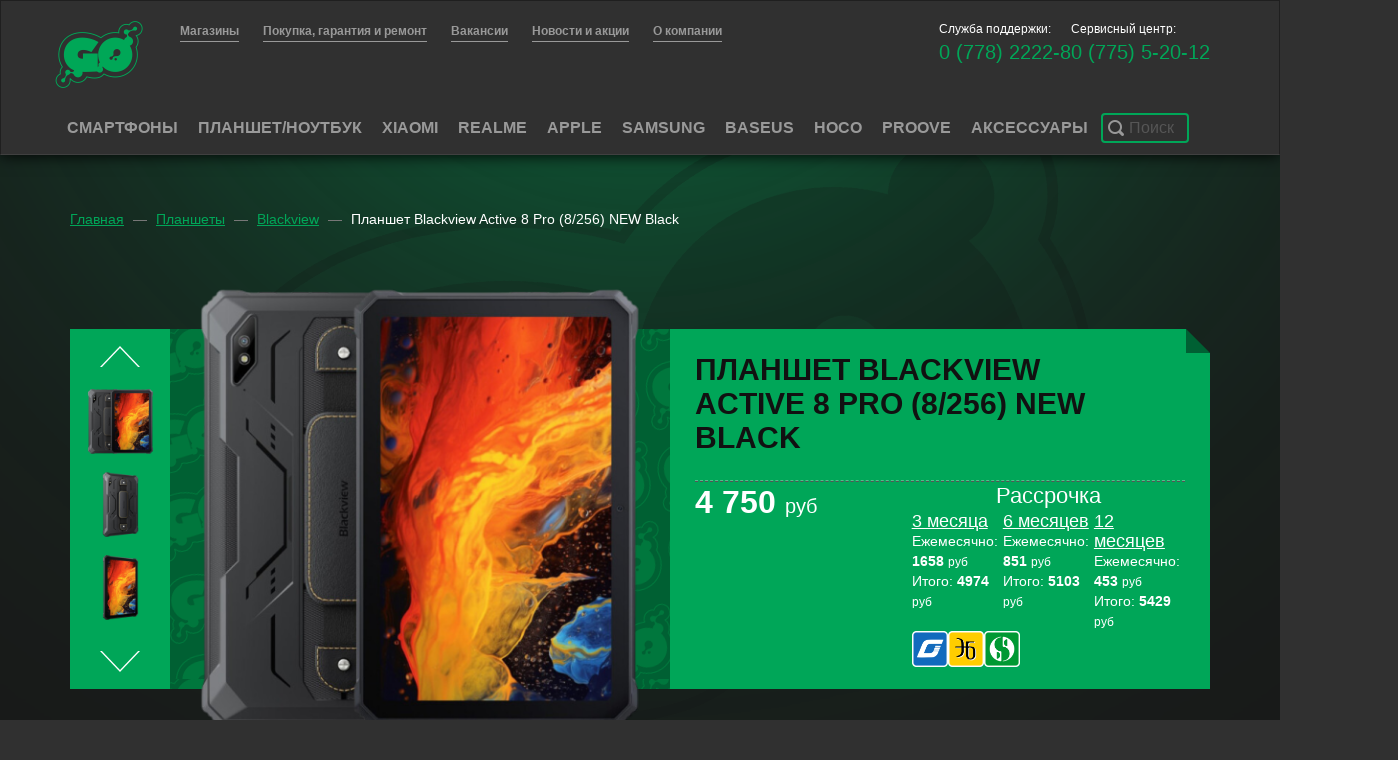

--- FILE ---
content_type: text/html; charset=UTF-8
request_url: https://go-go.md/products/planshet-blackview-active-8-pro-8256-new-black
body_size: 51136
content:
<!DOCTYPE html>

<html lang="ru">

 <head>
     <meta name="yandex-verification" content="24dd9c7cc9cb0fc5" />
	<!-- Yandex.Metrika counter --><script type="text/javascript"> (function (d, w, c) { (w[c] = w[c] || []).push(function() { try { w.yaCounter20556055 = new Ya.Metrika({ id:20556055, clickmap:true, trackLinks:true, accurateTrackBounce:true, webvisor:true, trackHash:true }); } catch(e) { } }); var n = d.getElementsByTagName("script")[0], s = d.createElement("script"), f = function () { n.parentNode.insertBefore(s, n); }; s.type = "text/javascript"; s.async = true; s.src = "https://mc.yandex.ru/metrika/watch.js"; if (w.opera == "[object Opera]") { d.addEventListener("DOMContentLoaded", f, false); } else { f(); } })(document, window, "yandex_metrika_callbacks");</script><noscript><div><img src="https://mc.yandex.ru/watch/20556055" style="position:absolute; left:-9999px;" alt="" /></div></noscript><!-- /Yandex.Metrika counter -->
    <base href="https://go-go.md/"/>
	<title>Планшет Blackview Active 8 Pro (8/256) NEW Black</title>
	
	
	<meta http-equiv="Content-Type" content="text/html; charset=UTF-8" />
	<meta name="description" content="Планшет Blackview Active 8 Pro (8/256) NEW Black, blackview, Планшеты, планшет, blackview active 8 pro, планшет с поддержкой voLTE, 4g планшет, active 8pro, lte планшет, школа, 0803" />
	<meta name="keywords"    content="Планшет Blackview Active 8 Pro (8/256) NEW Black, blackview, Планшеты, планшет, blackview active 8 pro, планшет с поддержкой voLTE, 4g планшет, active 8pro, lte планшет, школа, 0803" />
	<meta name="viewport" content="width=1024"/>
		<meta property="og:title" content="Планшет Blackview Active 8 Pro (8/256) NEW Black">
	<meta property="og:description" content="Планшет Blackview Active 8 Pro (8/256) NEW Black, blackview, Планшеты, планшет, blackview active 8 pro, планшет с поддержкой voLTE, 4g планшет, active 8pro, lte планшет, школа, 0803">
	<meta property="og:image" content="https://go-go.md/files/prods/blackview-active-8-pro-black.1000x1000.png?17059ea6c3d47bd47cdd28dda30de6db">
		
	<link href="design/goshop_1/css/style.css?94" rel="stylesheet" type="text/css" media="screen"/>
	
	<link href="design/goshop_1/images/favicon.ico" rel="icon" type="image/x-icon"/>
	<link href="design/goshop_1/images/favicon.ico" rel="shortcut icon" type="image/x-icon"/>

    <script src="design/goshop_1/js/jquery.js"></script>
    <script src="design/goshop_1/js/shops.js"></script>
    <script src="design/goshop_1/js/search.js"></script>
    <link rel="stylesheet" href="https://cdn.jsdelivr.net/npm/swiper@11/swiper-bundle.min.css" />
	<script src="https://cdn.jsdelivr.net/npm/swiper@11/swiper-bundle.min.js"></script>
	
	

  
<meta name="yandex-verification" content="02cf784b952730e3" />
 </head>
<body >
    <nav class="navbar navbar-default">
	
	 <div class="container">
		<div class="row">
			<div class="col-sm-1">
	        <div class="navbar-header">
                <a href="/" class="navbar-brand"></a>
            </div>
			</div>
			<div class="col-sm-7">
            <ul class="nav navbar-nav nav-top">
                 <li class="">
                  <a href="/shops"><strong>Магазины</strong></a>
                <li class="">
                 <a href="/guarantee"><strong>Покупка, гарантия и ремонт</strong></a>
                </li>

                <li class="">
                 <a href="/vakansii"><strong>Вакансии</strong></a>
                </li>

                <li class="">
                 <a href="/news"><strong>Новости и акции</strong></a>
                </li>

               <li class="">
                <a href="/about"><strong>О компании</strong></a>
                </li>
            </ul>
			</div>
			<div class="col-sm-4 nav-contacts">
			<div class="contacts__left">
				<div class="text-small">Служба поддержки:</div>
				<div class="nav-contacts__phone">0 (778) 2222-8</div>
				
			</div>
			<div class="contacts__right">
             <div class="text-small">Сервисный центр:</div>
			 <div class="nav-contacts__phone">0 (775) 5-20-12</div>
             
			</div>

			</div>
		</div>
		
		
		<div class="row">
            <ul class="nav navbar-nav nav-bottom navbar-nav-custom">
                <li class="">
                 
                  <a href="catalog/phones">Смартфоны</a>
                <!--     <ul>
                                                <li class=""><a href="catalog/phones?brand=13"></a></li>
                                                <li class=""><a href="catalog/phones?brand=1">Apple</a></li>
                                                <li class=""><a href="catalog/phones?brand=25">Blackview</a></li>
                                                <li class=""><a href="catalog/phones?brand=20">Meizu</a></li>
                                                <li class=""><a href="catalog/phones?brand=23">Realme</a></li>
                                                <li class=""><a href="catalog/phones?brand=2">Samsung</a></li>
                                                <li class=""><a href="catalog/phones?brand=18">Xiaomi</a></li>
                                            </ul> -->
                 <li class=""> 
                  <a href="catalog/planshety">Планшет/Ноутбук</a>
                 <!--    <ul>
                                                <li class=""><a href="catalog/planshety?brand=13"></a></li>
                                                <li class=""><a href="catalog/planshety?brand=1">Apple</a></li>
                                                <li class=""><a href="catalog/planshety?brand=25">Blackview</a></li>
                                                <li class=""><a href="catalog/planshety?brand=20">Meizu</a></li>
                                                <li class=""><a href="catalog/planshety?brand=23">Realme</a></li>
                                                <li class=""><a href="catalog/planshety?brand=2">Samsung</a></li>
                                                <li class=""><a href="catalog/planshety?brand=18">Xiaomi</a></li>
                                            </ul> -->
               <li class="">
                    <a href="catalog/produktsiya-xiaomi">Xiaomi</a>
                 </li>
             <li class="">
                    <a href="catalog/produktsiya-realme">Realme</a>
                 </li>
             <li class=""> 
                    <a href="catalog/produktsiya-apple">Apple</a>
                    </li>
                   <li class=""> 
                    <a href="catalog/produktsiya-samsung">Samsung</a>
                    </li>
                   <li class=""> 
                    <a href="catalog/produktsiya-baseus">Baseus</a>
                    </li>
                    </li>
                   <li class=""> 
                    <a href="/catalog/produktsiya-hoco">HOCO</a>
                    </li> 
                            <li class=""> 
                    <a href="/catalog/produktsiya-proove">PROOVE</a>
                    </li>
                            <li class="">
                    <a href="catalog/accessories">Аксессуары</a>
                </li>
                
             
                   

                				
                

                
                </li>

                <li class="nav-search-wrapper">
                    <div class="nav-search">
                        <div class="nav-search-btn">
                            <i class="icon-search"></i>
                            <span>Поиск</span>	
                        </div>

                        <div class="nav-search-inner">
                            <div class="nav-search-input">
                                <form action="/catalog" method="get" id="search_form">
                                    <input type="text" name="keyword" placeholder="Поиск по каталогу" value="">
                                </form>
                            </div>
                        </div>
                    </div>
                </li>
            </ul>
        </div>
	 </div>
    

         
             


    </nav>

        <div class="main ">
        


<link href="design/goshop_1/css/glass.css" rel="stylesheet" type="text/css" media="screen"/>
<link href="design/goshop_1/css/social-likes_classic.css" rel="stylesheet" type="text/css" media="screen"/>

<script src="design/goshop_1/js/glass.js"></script>
<script src="design/goshop_1/js/social-likes.min.js"></script>

<div class="product go-glow inset inset-brd-bottom inset-large">
    <div class="container">
        <ul class="breadcrumb">
            <li><a href="/">Главная</a></li>
                            <li><a href="/catalog/planshety">Планшеты</a></li>
                        <li><a href="/catalog/planshety?brand=25">Blackview</a></li>            <li><span>Планшет Blackview Active 8 Pro (8/256) NEW Black</span></li>
        </ul>
        <div class="product-info">
            <div class="product-images block-success">
                <div class="product-images-arrow product-images-arrow-up"></div>
                <div class="product-images-inner">
                                            <div style="background-image: url('https://go-go.md/files/prods/blackview-active-8-pro-black.100x100.png?73bd38c72064925ea89c05587be17f02')"
                             data-image="files/originals/blackview-active-8-pro-black.png"
                             class="product-images-item"></div>
                                            <div style="background-image: url('https://go-go.md/files/prods/blackview-active-8-pro-black2.100x100.png?38416f16fd9ae17fbcf073b56144635c')"
                             data-image="files/originals/blackview-active-8-pro-black2.png"
                             class="product-images-item"></div>
                                            <div style="background-image: url('https://go-go.md/files/prods/blackview-active-8-pro-black3.100x100.png?19ec63258396c173a6bba096c53bbb40')"
                             data-image="files/originals/blackview-active-8-pro-black3.png"
                             class="product-images-item"></div>
                                    </div>
                <div class="product-images-arrow product-images-arrow-down"></div>
            </div>

            <div class="product-image glass">
                <div style="background-image: url('files/originals/blackview-active-8-pro-black.png')" class="product-image-image image_for_watch js_picture_glass" ></div>
                <div class="glass_lupa active"></div>
            </div>
            <div class="product-text block-success">

                <div class="product-title font-scada text-uppercase text-xxxx-large text-black">
                    <strong>Планшет Blackview Active 8 Pro (8/256) NEW Black</strong>
                                    </div>

                
                <div class="social-likes social-likes_notext">
                    
                    <div class="instagram" title="Поделиться ссылкой в Instagram"></div>
                </div>
                <div class="hr hr-dashed hr-glow margin-top-3 margin-bottom-20"></div>
                <div class="row margin-top_-22">
                    <div class="col-sm-5">
                        <div class="product-price text-white font-scada text-xxxx-large">
                            <strong>4 750 </strong>
                            <span class="product-currency">руб</span>
                        </div>
                    </div>
                    

                 
    <div class="col-sm-7">
     <div class="product-credit__title">Рассрочка</div>
     <div class="container-credit">
        <div class="product-credit">
                     <div class="product-credit__header">3 месяца</div>
            <div class="product-credit__item">Ежемесячно: <br><span class="product-credit__price">1658</span> 
            <span class="product-credit__currency">руб</span> </div>
            <div class="product-credit__item">Итого: <span class="product-credit__price">4974</span> 
            <span class="product-credit__currency">руб</span> </div>
        </div>
        <div class="product-credit">
                     <div class="product-credit__header">6 месяцев</div>
            <div class="product-credit__item">Ежемесячно: <br><span class="product-credit__price">851</span> 
            <span class="product-credit__currency">руб</span></div>
            <div class="product-credit__item">Итого: <span class="product-credit__price">5103</span>
         	<span class="product-credit__currency">руб</span></div>
        
        </div>
        <div class="product-credit">            <div class="product-credit__header">12 месяцев</div>
            <div class="product-credit__item">Ежемесячно: <br><span class="product-credit__price">453 </span>
         <span class="product-credit__currency">руб</span></div>
            <div class="product-credit__item">Итого: <span class="product-credit__price">5429 </span>
            <span class="product-credit__currency">руб</span></div>
        </div>
		
		
        <div class="product-bank">
		
            <div class="product-bank__icon">
			<img src="design/goshop_1/images/agro_logo.png">

			</div>
            <div class="product-bank__icon">
			<img src="design/goshop_1/images/exim_logo.png">

			</div>
            <div class="product-bank__icon">
			<img src="design/goshop_1/images/sber_logo.png">
			</div>

			
        </div>		
		
     </div>   
    </div> 
   
                 
                       
                                            
                </div>
            </div>
        </div>
    </div>
</div>
<div class="product">
    <div class="container">
        
            <ul class="nav nav-tabs">
                <li><a href="#description" data-toggle="tab">Описание</a></li>
                <li><a href="#characteristics" data-toggle="tab">Характеристики</a></li>
                                
				<li class="active"><a href="#availability" data-toggle="tab">Наличие в магазинах</a></li>
                         </ul>
        

        <div class="tab-content margin-top-40">
            <div id="description" class="tab-pane">
                <div class="row">
				
                        <div class="col-sm-8">
                            <h3>САМЫЙ ЗАЩИЩЕННЫЙ ПЛАНШЕТ В МИРЕ</h3><p>Новый защищенный планшет Blackview Active 8 Pro представляет собой вершину эффективности и инноваций. В 2023 году компания Blackview поразила мир множеством захватывающих моделей смартфонов и планшетов, и их новый продукт, защищенный планшет Blackview Active 8 Pro, действительно стоит особого внимания. Этот высокотехнологичный планшет отличается не только своей прочностью и устойчивостью к повреждениям, но и впечатляющим дизайном, призванным обеспечить максимальную эффективность в любых условиях использования.</p><p>Blackview Active 8 Pro - это не только&nbsp;первый защищенный планшет от Blackview, но и одна из наиболее сильных и надежных моделей на рынке. Соответствующий&nbsp;стандарту IP69K.</p><h3>АВТОНОМНОСТЬ</h3><p>Одним из ключевых преимуществ Blackview Active 8 Pro является его невероятная автономность. Благодаря мощному&nbsp;аккумулятору емкостью 22000 мАч, этот планшет способен работать на протяжении длительного времени, превосходя многие другие устройства на рынке. Независимость от источника питания становится особенно важной в условиях полевых операций, и Blackview Active 8 Pro без проблем справляется с этой задачей. Кроме того, производитель уделяет особое внимание сохранению максимальной емкости аккумулятора, предпочитая стабильность и надежность быстрой зарядке.</p><h3>МУЛЬТИМЕДИЙНЫЕ ВОЗМОЖНОСТИ</h3><p>Впечатляющие мультимедийные возможности являются еще одним достоинством планшета Blackview Active 8 Pro. С&nbsp;мощным процессором Helio G99, планшет обеспечивает высокую производительность, минимальное энергопотребление и передовые функции, такие как современный Wi-Fi, Bluetooth и искусственный интеллект. Благодаря&nbsp;8 ГБ оперативной памяти и 256 ГБ встроенной памяти, что так же немало, тем более карты памяти Blackview Active 8 Pro&nbsp;поддерживает объёмом до 1 Тб! В планшете есть возможность ставить 2 сим-карты, либо 1 сим-карту и карту памяти. И не забудем о&nbsp;4 мультимедийных динамиках, которые обеспечивают превосходное качество звука и захватывающий мультимедийный опыт.</p><h3>ФОТОВОЗМОЖНОСТИ</h3><p>Планшет Blackview Active 8 Pro&nbsp;также обладает впечатляющими фотографическими возможностями. Оснащенная&nbsp;48-мегапиксельной камерой Samsung&nbsp;GW2, эта модель позволяет делать высококачественные снимки, превосходящие возможности многих конкурентов. С&nbsp;ярким 10,36-дюймовым дисплеем разрешением 1200x2000 пикселей, планшет обеспечивает невероятную четкость, насыщенные цвета и высокую яркость для удовлетворения всех потребностей визуального восприятия. Возможность использования SIM-карты и карты памяти позволяет расширить функциональность планшета и легко управлять всеми данными.</p><p>Blackview Active 8 Pro&nbsp;- это продукт, который идеально сочетает в себе функциональность, надежность и доступную цену. Созданный с заботой о пользователях, этот защищенный планшет от Blackview обеспечивает максимальную эффективность и удовлетворяет самым высоким требованиям в современном мире технологий.</p>
							<div style="display: flex;    align-items: center;    gap: 5px;margin-top:1rem;"><span style="font-size: medium;"><img src="/files/uploads/7835443.png" width="30" height="30" style="float: left;"></span>
							<span style="color: #c0c0c0; font-family: inherit; ">Описание и изображение товара приведены в ознакомительных целях и могут отличаться от реальных.</span></div>
                        </div>
                  

                </div>
                            </div>

            <div id="characteristics" class="tab-pane text-large text-light">
                
								<div class="product-options">
											<div class="product-options__item">
							<div class="product-options__icon">
																<i class="icon-money text-success text-xxxl-large"></i>
							</div>
							<div class="product-options__details">
								<div class="product-options__name font-scada text-x-large text-uppercase">
									<strong>Общие характеристики:</strong>
								</div>
																	<p class="margin-bottom-0">Процессор: Mediatek</p>
																	<p class="margin-bottom-0">Модель процессора: MediaTek Helio G99</p>
																	<p class="margin-bottom-0">Частота процессора : 2x2.2 GHz & 6x2.0 GHz</p>
																	<p class="margin-bottom-0">Количество ядер: 8</p>
																	<p class="margin-bottom-0">Графический процессор: Mali-G57 MC2</p>
																	<p class="margin-bottom-0">Тип устройства: Планшет</p>
																	<p class="margin-bottom-0">Операционная система: Android</p>
															</div>
						</div>
											<div class="product-options__item">
							<div class="product-options__icon">
																<i class="icon-chip text-success text-xxxl-large"></i>
							</div>
							<div class="product-options__details">
								<div class="product-options__name font-scada text-x-large text-uppercase">
									<strong>Память:</strong>
								</div>
																	<p class="margin-bottom-0">Оперативная память (Гб): 8</p>
																	<p class="margin-bottom-0">Встроенная память (Гб): 256</p>
																	<p class="margin-bottom-0">Поддержка карт памяти: Есть</p>
																	<p class="margin-bottom-0">Ёмкость карт памяти до (Гб): 512</p>
															</div>
						</div>
											<div class="product-options__item">
							<div class="product-options__icon">
																<i class="icon-display text-success text-xxxl-large"></i>
							</div>
							<div class="product-options__details">
								<div class="product-options__name font-scada text-x-large text-uppercase">
									<strong>Экран:</strong>
								</div>
																	<p class="margin-bottom-0">Размер экрана (дюймы): 10.36</p>
																	<p class="margin-bottom-0">Частота обновления (Гц): 60</p>
																	<p class="margin-bottom-0">Тип дисплея: IPS</p>
																	<p class="margin-bottom-0">Разрешение (пиксели): 1200 x 2000</p>
																	<p class="margin-bottom-0">Соотношение сторон: 5:3 </p>
																	<p class="margin-bottom-0">Дополнительная информация об экране: IPS LCD </p>
															</div>
						</div>
											<div class="product-options__item">
							<div class="product-options__icon">
																<i class="icon-lens text-success text-xxxl-large"></i>
							</div>
							<div class="product-options__details">
								<div class="product-options__name font-scada text-x-large text-uppercase">
									<strong>Камеры:</strong>
								</div>
																	<p class="margin-bottom-0">Количество основных камер: 1</p>
																	<p class="margin-bottom-0">Основная камера (Мп): 48</p>
																	<p class="margin-bottom-0">Фронтальная камера (Мп): 16</p>
																	<p class="margin-bottom-0">Зум: Цифровой</p>
																	<p class="margin-bottom-0">Вспышка: Светодиодная</p>
																	<p class="margin-bottom-0">Диафрагма: 1/2.25</p>
																	<p class="margin-bottom-0">Фокусировка: PDAF</p>
																	<p class="margin-bottom-0">Запись видео: 440p@30fps, 1080p@30fps</p>
															</div>
						</div>
											<div class="product-options__item">
							<div class="product-options__icon">
																<i class="icon-wifi text-success text-xxxl-large"></i>
							</div>
							<div class="product-options__details">
								<div class="product-options__name font-scada text-x-large text-uppercase">
									<strong>Связь и технологии:</strong>
								</div>
																	<p class="margin-bottom-0">Стандарт: VoLTE+GSM</p>
																	<p class="margin-bottom-0">Количество поддерживаемых сим-карт: 2</p>
																	<p class="margin-bottom-0">Интернет: 4G (LTE), EDGE, HSDPA</p>
																	<p class="margin-bottom-0">Формат сим-карты: nano SIM</p>
																	<p class="margin-bottom-0">Тип слота: Nano-SIM+Nano-SIM+MicroSD</p>
																	<p class="margin-bottom-0">GSM-модуль: Есть</p>
																	<p class="margin-bottom-0">4g-Lte: Есть</p>
															</div>
						</div>
											<div class="product-options__item">
							<div class="product-options__icon">
																<i class="icon-signal text-success text-xxxl-large"></i>
							</div>
							<div class="product-options__details">
								<div class="product-options__name font-scada text-x-large text-uppercase">
									<strong>Беспроводные технологии:</strong>
								</div>
																	<p class="margin-bottom-0">Профили Bluetooth: 5.0, A2DP, LE</p>
																	<p class="margin-bottom-0">WiFi: Wi-Fi 802.11 a/b/g/n/ac</p>
																	<p class="margin-bottom-0">GPS: Есть</p>
																	<p class="margin-bottom-0">ГЛОНАСС: Есть</p>
																	<p class="margin-bottom-0">NFC: Есть</p>
															</div>
						</div>
											<div class="product-options__item">
							<div class="product-options__icon">
																<i class="icon-battery-2 text-success text-xxxl-large"></i>
							</div>
							<div class="product-options__details">
								<div class="product-options__name font-scada text-x-large text-uppercase">
									<strong>Питание:</strong>
								</div>
																	<p class="margin-bottom-0">Ёмкость аккумулятора (мАч): 22000</p>
																	<p class="margin-bottom-0">Поддержка быстрой зарядки: Есть</p>
																	<p class="margin-bottom-0">Тип аккумулятора: Несъемный Li-po аккумулятор</p>
																	<p class="margin-bottom-0">Особенности быстрой зарядки: Быстрая зарядка 33 Ватт</p>
															</div>
						</div>
											<div class="product-options__item">
							<div class="product-options__icon">
																<i class="icon-connections text-success text-xxxl-large"></i>
							</div>
							<div class="product-options__details">
								<div class="product-options__name font-scada text-x-large text-uppercase">
									<strong>Интерфейсы:</strong>
								</div>
																	<p class="margin-bottom-0">USB: v2.0, Type-C 1.0</p>
																	<p class="margin-bottom-0">Разъём для наушников: 3.5 мм</p>
															</div>
						</div>
											<div class="product-options__item">
							<div class="product-options__icon">
																<i class="icon-dimensions text-success text-xxxl-large"></i>
							</div>
							<div class="product-options__details">
								<div class="product-options__name font-scada text-x-large text-uppercase">
									<strong>Размеры и вес:</strong>
								</div>
																	<p class="margin-bottom-0">Вес (грамм): 976</p>
																	<p class="margin-bottom-0">Размеры (мм): 256.3 x 165.8 x 16.8</p>
															</div>
						</div>
											<div class="product-options__item">
							<div class="product-options__icon">
																<i class="icon-options text-success text-xxxl-large"></i>
							</div>
							<div class="product-options__details">
								<div class="product-options__name font-scada text-x-large text-uppercase">
									<strong>Комплектация:</strong>
								</div>
																	<p class="margin-bottom-0">Зарядное устройство: Есть</p>
																	<p class="margin-bottom-0">Гарантийный талон: Есть</p>
															</div>
						</div>
											<div class="product-options__item">
							<div class="product-options__icon">
																<i class="icon-plus text-success text-xxxl-large"></i>
							</div>
							<div class="product-options__details">
								<div class="product-options__name font-scada text-x-large text-uppercase">
									<strong>Дополнительная информация:</strong>
								</div>
																	<p class="margin-bottom-0">Страна изготовления: Китай </p>
																	<p class="margin-bottom-0">Сайт производителя: https://www.blackview.hk/</p>
																	<p class="margin-bottom-0">Русское меню: Есть</p>
																	<p class="margin-bottom-0">Гарантия: 6 месяцев</p>
															</div>
						</div>
										<div class="product-options__item">
							<div class="product-options__icon">
				<svg xmlns="http://www.w3.org/2000/svg" width="48" height="48" viewBox="0 0 800 800">
  <rect fill="transparent" width="800" height="800"/>
  <path fill="#00a658" d="M400.01,557.99c-26.22,0-47.52,21.27-47.52,47.5s21.29,47.51,47.52,47.51,47.5-21.27,47.5-47.51c0-26.22-21.27-47.5-47.5-47.5Z"/>
  <path fill="#00a658" d="M789.21,636.12L469.95,83.14c-14.38-24.91-41.18-40.39-69.96-40.39s-55.54,15.47-69.92,40.39L10.78,636.1c-14.38,24.91-14.38,55.86,0,80.77,14.38,24.91,41.18,40.37,69.94,40.37h638.55c28.76,0,55.56-15.46,69.94-40.37,14.38-24.91,14.38-55.86,0-80.75ZM725.73,675.63c-4.61,7.97-13.19,12.92-22.42,12.92H96.68c-9.21,0-17.8-4.94-22.39-12.94-4.63-7.98-4.65-17.88-.02-25.86L377.59,124.38c4.6-7.97,13.18-12.93,22.42-12.93s17.79,4.95,22.4,12.94l303.32,525.35c4.61,7.98,4.61,17.9,0,25.89Z"/>
  <path fill="#00a658" d="M400.01,238.62c-26.22,0-47.52,21.27-47.52,47.51l18.25,214.82c0,16.17,13.09,29.26,29.27,29.26s29.27-13.09,29.27-29.26l18.23-214.82c0-26.24-21.27-47.51-47.5-47.51Z"/>
</svg>

							</div>
							<div class="product-options__details">
								<div class="product-options__name font-scada text-x-large text-uppercase">
									<strong>ПРИМЕЧАНИЕ:</strong>
								</div>
								<p class="margin-bottom-0">Характеристики товара приведены<br> в ознакомительных целях и<br> могут отличаться от реальных</p>
								</div>
						</div>
				</div>
			<style>
.product-options {
    display: grid;
    grid-template-columns: 1fr 1fr; /* Два равных столбца */
    gap: 40px; /* Отступ между элементами сетки */
}

.product-options__item {
    display: flex;
    align-items: flex-start;
    gap: 30px;
}

.product-options__icon {
    display: flex;
    align-items: center; /* Вертикальное выравнивание иконки */
	justify-content: center;
	min-width: 50px;
}

.product-options__details {
    display: flex;
    flex-direction: column; /* Выводим элементы в колонку */
}
.product-options__name {
color: #00a658;}
			
			</style>	
				
			
            </div>
            <div id="video" class="tab-pane">
                <p class="margin-bottom-70 text-uppercase font-scada text-xxxx-large"><strong>Видеообзор Планшет Blackview Active 8 Pro (8/256) NEW Black</strong></p>

                            </div>
            <div id="faq" class="tab-pane text-light">
                <p class="text-uppercase font-scada text-l-large"><strong>Вопросы и ответы </strong></p>
                <div class="hr margin-top-50 margin-bottom-50"></div>

                                    <div class="row margin-bottom-100">
                        <div class="col-sm-offset-2 col-sm-8">
                            <p>Пока нет комментариев</p>
                        </div>
                    </div>
                                <div class="hr margin-bottom-50"></div>

                <div class="row">
                    <div class="col-sm-1"><i class="icon-info-2 text-success text-xxxxl-large"></i></div>
                    <div class="col-sm-8 text-muted">
                        Характеристики, внешний вид и комплектация товара могут быть изменены фирмой-производителем без предварительного уведомления. Для обработки и написания ответа требуется некоторое количество времени. Все сообщения модерируются.
                    </div>
                    <div class="col-sm-3 text-right">
                        <div data-toggle="modal" data-target="#faq-question" class="btn btn-success btn-flat btn-lg">Задать свой вопрос</div>
                    </div>
                </div>
            </div>
            
                <div id="creadit" class="tab-pane">
                 <p> <!--
                 <h2 class="text-center"><!--noindex--><a rel="nofollow" href="https://www.agroprombank.com/privateclients/credit_card/" class="text-success" target="_blank"> Кредит по кредитной карте «Клевер»–новые высоты Ваших возможностей! Подробности здесь!</a><!--/noindex--></h2>
                    <p>Оформите кредитную карту «Клевер» в любом банке Приднестровья и моментально оплачивайте кредитной картой покупки.
<p>Условия кредитования зависят от выбранного Вами банка, на нашем сайте предоставлена информация по условиям ЗАО "Агропромбанк":
<p>-БЕЗ привязки к курсу валюты;
<p>-Возможность досрочного погашения без комиссий;
<p>-Переплата за кредит в год – от 13,3%;
<p>-Срок кредитования – до 36 мес.
<p>Требования к заемщику:
<p>1. Вы-гражданин ПМР в возрасте от 21 до 60 лет (для пенсионеров, получающих пенсию на карту «Клевер» возраст продлен до 65 лет);
<p>2. Вы получаете заработную плату на счет в Агропромбанке по «Зарплатному проекту» и являетесь владельцем карты «Клевер»;

 <p>Кредитная карта Клевер - еще больше возможностей для осуществления Ваших желаний. 
                 <p>Узнать размер лимита по кредитной карте Клевер можно отправив SMS на номер 1661 с текстом "Лимит". В ответ придет SMS с информацией о доступном лимите. </a></p>
<!-- 
   
              
Рассрочка по зарплатной карте «Клевер»–как обычная покупка только без денег! Подробности здесь!</a><!--/noindex--></h2>
               <p>     
<p>Рассрочка по зарплатной карте Клевер от ЗАО "Агропромбанк" - Это отличное решение для осуществления покупок даже при отсутствии достаточного количества денежных средств. Оплачивайте повседневные или особые покупки в рассрочку по Вашей зарплатной карте «Клевер». Просто скажите на кассе «Мне в рассрочку по Клевер» и передайте свою карту продавцу.
<p>Условия покупки в рассрочку:
<p>-Без обращения в банк, без ожидания;
<p>- Без привязки к курсу иностранной валюты;
<p>- Без первоначального взноса;
<p>- Сумма покупки делится на количество месяцев рассрочки;
<p>- Рассрочка доступна на 3 месяца, 6 месяцев, 12 месяцев;
<p>- Платежи автоматически списываются при поступлении заработной платы на счет.
<p>Узнать доступна ли Вам рассрочка по карте «Клевер» можно отправив SMS на номер 1661 с одним из вариантов текста: 
<p>-"Рассрочка в GO" 
<p>-"РС ГОУ" 
<p>-"RS GО" 
<p>-"RASSROCHKA GO". 
<p>В ответ придет SMS с информацией о доступном лимите.
<p>Остались вопросы? Получить подробную информацию можно по телефону Службы Поддержки: 778-22228
 </a></p>
<!--        
                    <hr/>
                    <p>Условия приобретения в рассрочку:</p>
                    <ul>
                        <li>сумма – от 100 до 3000 долларов США*</li>
                        <li>максимальный срок – 6 месяцев</li>
                        <li>время оформления – 15 минут</li>
                    </ul>

                    <p>Условия приобретения в кредит:</p>
                    <ul>
                        <li>сумма – от 100 до 3000 долларов США*</li>
                        <li>максимальный срок – 30 месяцев</li>
                        <li>время оформления – 15 минут</li>
                    </ul>

                    <p>Выберите кредит или рассрочку в зависимости от срока погашения и суммы ежемесячного платежа.</p>

                    <hr/>
                    <h3>Как купить?</h3>
                    <h4>ШАГ 1</h4>
                    <p>Определите, какие условия Вам больше подходят для данной покупки – кредит или рассрочка.</p>

                    <h4>ШАГ 2</h4>
                    <p>Предоставьте менеджеру салона магазина GO документ, удостоверяющий личность (паспорт ПМР или СССР), а также карту «Радуга».</p>

                    <h4>ШАГ 3</h4>
                    <p>Оформите заявку на получение кредита или рассрочки. Подпишите необходимые документы.</p>

                    <p>Желанная покупка теперь Ваша!</p>

                    <hr/>
                    <h3>Удобно погашать</h3>
                    <p>Для Вашего удобства ЗАО «Агропромбанк»  предусмотрел несколько способов погашения кредита.</p>
                    <ul>
                        <li>Автоматическое погашение с Вашего счета – при поступлении заработной платы.</li>
                        <li>Наличными – в любом отделении Агропромбанка (сообщите кассиру код кредита и контрольное число).</li>
                        <li>Через Интернет – в системе «APB Online».</li>
                        <li>В Мобильном приложении для смартфонов.</li>
                    </ul>

                    <hr/>
                    <h3>Кто может воспользоваться?</h3>
                    <p>Мы (сеть салонов GO совместно с ЗАО «Агропромбанк») рады предоставить Вам услугу «ТУТ–кредит» или «ТУТ–рассрочка», если:</p>
                    <ul>
                        <li>Вы – гражданин ПМР в возрасте от 21 до 60 лет</li>
                        <li>Вы получаете заработную плату на счет в Агропромбанке по «Зарплатному проекту» и являетесь владельцем карты «Радуга»</li>
                    </ul>

                    <hr/>
                    <p class="text-muted">*в рублях ПМР по курсу, установленному банком на дату предоставления кредита.</p> -->
                </div>
<div id="availability" class="tab-pane text-large text-light active" data-sku="MG026367">


            </div>
        </div>
    </div>
</div>

<div id="faq-question" class="modal fade">
    <div class="modal-backdrop fade"></div>
    <div class="modal-dialog">
        <div class="modal-content">
            <div class="modal-header">
                <a href="#" data-dismiss="modal" class="close pull-right">
                    <i class="icon-close text-success text-xxxx-large"></i>
                </a>
                <div class="modal-title text-uppercase text-success font-scada text-xxx-large"><strong>Задать Свой вопрос</strong></div>
            </div>
            <div class="modal-body">
                <form class="form-black" method="post">
                    <label for="question">Опишите ваш вопрос:</label>
                    <textarea id="question" style="height: 165px;" name="question" class="form-control"></textarea>
                    <label for="name">Ваше имя:</label>
                    <input id="name" type="text" name="name" class="form-control">
                    <label for="email">Электронная почта:</label>
                    <input id="email" type="email" name="email" class="form-control">
                    <div class="margin-top-60">
                        <div class="pull-right">
                            <button type="submit" class="btn btn-success btn-flat btn-lg">Задать вопрос</button>
                        </div>
                        
                            
                                
                                
                            
                        
                        <div class="clearfix"></div>
                    </div>
                </form>
            </div>
        </div>
    </div>
</div>

<div class="modal fade modal-image-wrapper" id="image_big">
    <div class="modal-dialog modal-image" id="image_big_inner"></div>
</div>

<script src="design/goshop_1/js/bootstrap.js"></script>
<script src="design/goshop_1/js/product.js"></script>


        <div class="footer-menu inset inset-large inset-brd-top margin-top-75">
    <div class="container">
        <div class="row">
            <div class="col-sm-3">
                <div class="text-x-large padding-bottom-15">Каталог товаров:</div>
                <ul class="list-unstyled text-large">
                    <li><a href="/catalog/phones" class="text-success">Смартфоны</a></li>
                  <li><a href="/catalog/planshety" class="text-success">Планшеты</a></li>
                 <li><a href="/catalog/produktsiya-xiaomi" class="text-success">Продукция XIAOMI</a></li>
                 <li><a href="catalog/produktsiya-realme" class="text-success">Продукция REALMI</a></li>
                 <li><a href="catalog/produktsiya-baseus" class="text-success">Продукция BASEUS</a></li>
                 <li><a href="/catalog/produktsiya-apple" class="text-success">Продукция APPLE</a></li>
                 <li><a href="/catalog/produktsiya-samsung" class="text-success">Продукция SAMSUNG</a></li>
                 <li><a href="/catalog/produktsiya-hoco" class="text-success">Продукция HOCO</a></li>
                 <li><a href="/catalog/produktsiya-proove" class="text-success">Продукция PROOVE</a></li>
                 <li><a href="/catalog/accessories" class="text-success">Аксессуары</a></li>
                                        
                    
                    <li class="separator"></li>
                    
                </ul>
            </div>
            <div class="col-sm-3">
                <div class="text-x-large padding-bottom-15">Компания:</div>
                <ul class="list-unstyled text-large">
                 <li><a href="/shops" class="text-success">Магазины</a></li>
                 <li><a href="/vakansii" class="text-success">Вакансии</a></li>
                 <li><a href="/news" class="text-success">Новости</a></li>
                    <li><a href="/about" class="text-success">О компании</a></li>
                    
                  </ul>
            </div>
            <div class="col-sm-3">
                <div class="text-x-large padding-bottom-15">Информация:</div>
                <ul class="list-unstyled text-large">
                    
                    <li><a href="/guarantee" class="text-success">Гарантийные обязательства</a></li>
                    <li><!--noindex--><a rel="nofollow" href="http://go-go.md/pokupka-v-kredit" class="text-success" target="_blank">Покупка в кредит</a><!--/noindex--></li>
                    
                    <li><a href="/tehnologiya-volte" class="text-success">Технология VoLTE</a></li>
             </ul>
            </div>
            <div class="col-sm-3">
                <div class="text-x-large padding-bottom-15">Служба поддержки:</div>
             <p class="font-scada text-xxxx-large">0 (778) 2222-8</p>
             <div class="text-x-large padding-bottom-15">Сервисный центр:</div>
             <p class="font-scada text-xxxx-large">0 (775) 5-20-12</p>
                <p>
                   
                </p>
                <p class="text-large"><span class="text-muted">Почта:&nbsp;</span><a href="mailto:go@go-go.md" class="text-success">go@go-go.md</a></p>
            </div>
        </div>
    </div>
</div>
    </div>

    <footer>
        <div class="container">
            <div class="row">
                <div class="col-sm-4">© 2013 — 2026.Сеть салонов «<span class="text-success">GO</span>»       </div>
                <div class="col-sm-5 text-left">
                    <span class="text-green">Служба поддержки: 0-778-2222-8</span>
                    <span class="text-green">&nbsp;&nbsp;Почта: go@go-go.md</span>
                
                </div>

                <div class="col-sm-3 text-right soc">Группы в соц. сетях:
                    <a href="https://www.facebook.com/gopmr" target="_blank">
                        <img src="design/goshop_1/css/images/fb.png">
                    
                    
                    
                     <a href="https://www.instagram.com/go_go.md/" target="_blank">
                        <img src="design/goshop_1/css/images/ins.png">
                    </a>
                </div>
            </div>
        </div>
    </footer>
	
	
  <script> 
  var sections = new Swiper ('.filter-carusel-scroll.swiper-container', {
  
          loop: false,
          slidesPerView: 10,
//           pagination: $('.swiper-pagination', '.m-main-slider .swiper-container'),
      navigation: {
        nextEl: ".swiper-button-next",
        prevEl: ".swiper-button-prev",
      },
                scrollbar: {
        el: ".swiper-scrollbar",
        hide: true,
      },
          
        });
function scrollToActiveSlide() {
    // Получаем элемент с классом active
    const activeSlide = document.querySelector('.filter-carusel-item.swiper-slide a.active');

    if (activeSlide) {
        // Находим родительский слайд
        const swiperSlide = activeSlide.closest('.filter-carusel-item.swiper-slide');

        // Получаем индекс слайда
        const index = Array.from(swiperSlide.parentNode.children).indexOf(swiperSlide);

        // Пролистываем на нужный слайд
        const swiperInstance = document.querySelector('.swiper-container').swiper; // Замените '.swiper-container' на ваш селектор контейнера
        swiperInstance.slideTo(index);
    }
}

// Пример вызова функции
scrollToActiveSlide();
		</script>


	<script>	
$(document).ready(function() {
    // Получаем SKU из #availability
    var sku = $('#availability').data('sku');
    // Генерируем случайное число
    var randomInt = Math.floor(Math.random() * 10000); // Генерируем случайное число от 0 до 9999

    // Выполняем AJAX-запрос
    $.ajax({
        url: '/ajax/get_sku.php',
        method: 'GET',
        data: {
            sku: sku,
            rand: randomInt
        },
        success: function(response) {
            // Вставляем полученный результат в #availability
            $('#availability').html(response);
        },
        error: function(jqXHR, textStatus, errorThrown) {
            console.error('Ошибка AJAX-запроса:', textStatus, errorThrown);
        }
    });
});
	</script>		
		
		
</body>
</html>
<!--
memory peak usage: 1920568 bytes
page generation time: 0.024308919906616 seconds
-->

--- FILE ---
content_type: text/html; charset=UTF-8
request_url: https://go-go.md/ajax/get_sku.php?sku=MG026367&rand=9706
body_size: 12911
content:
<div class='table-container'>
    <div class='table-header'>
        <div class='header-item'>Магазин и адрес</div>
        <div class='header-item'>Режим работы</div>
        <div class='header-item'>Телефон</div>
        <div class='header-item'>Доступность</div>
    </div><div class='city-row'>г. Тирасполь</div><div class='table-row'>
            <div class='store-name'>Cупермаркет "Шериф-9", (ТЦ "Тернополь")<br><span class='store-address'>г. Тирасполь, ул. Краснодонская 41</span></div>
            <div class='store-worktime'>Пн-Вс: 9:00-19:00</div>
	<div class='store-phone'><a href='tel:053321628'>0-533-21628</a></div>
            <div class='store-availability'><span class="notavailable">Под заказ (1-3 дня)</span></div>
        </div><div class='table-row'>
            <div class='store-name'>Cупермаркет "Шериф-16",(р-н Текстильщиков)<br><span class='store-address'>г. Тирасполь, ул. Одесская 143</span></div>
            <div class='store-worktime'>Пн-Вс: 9:00-19:00</div>
	<div class='store-phone'><a href='tel:053367226'>0-533-67226</a></div>
            <div class='store-availability'><span class="notavailable">Под заказ (1-3 дня)</span></div>
        </div><div class='table-row'>
            <div class='store-name'>Cупермаркет "Шериф-19"(выезд на Одессу)<br><span class='store-address'>г. Тирасполь, ул. Краснодонская, 86</span></div>
            <div class='store-worktime'>Пн-Вс: 9:00-19:00</div>
	<div class='store-phone'><a href='tel:053342171'>0-533-42171</a></div>
            <div class='store-availability'><span class="availability">В наличии</span></div>
        </div><div class='table-row'>
            <div class='store-name'>Cупермаркет "Шериф-3", (Университет)<br><span class='store-address'>г. Тирасполь, ул. Свердлова 94</span></div>
            <div class='store-worktime'>Пн-Вс: 9:00-19:00</div>
	<div class='store-phone'><a href='tel:053367133'>0-533-67133</a></div>
            <div class='store-availability'><span class="notavailable">Под заказ (1-3 дня)</span></div>
        </div><div class='table-row'>
            <div class='store-name'>Cупермаркет "Шериф-13", (Вара)<br><span class='store-address'>г. Тирасполь, ул. К. Либкнехта 375</span></div>
            <div class='store-worktime'>Пн-Вс: 9:00-19:00</div>
	<div class='store-phone'><a href='tel:053352534'>0-533-52534</a></div>
            <div class='store-availability'><span class="notavailable">Под заказ (1-3 дня)</span></div>
        </div><div class='table-row'>
            <div class='store-name'>Cупермаркет "Шериф-20", (рядом с ТЦ "Минск")<br><span class='store-address'>г. Тирасполь, ул. Шевченко 10</span></div>
            <div class='store-worktime'>Пн-Вс: 9:00-19:00</div>
	<div class='store-phone'><a href='tel:053351268'>0-533-51268</a></div>
            <div class='store-availability'><span class="notavailable">Под заказ (1-3 дня)</span></div>
        </div><div class='table-row'>
            <div class='store-name'>Центр связи IDC                                                                                                                                                      <br><span class='store-address'>г. Тирасполь, ул. К.Маркса 149</span></div>
            <div class='store-worktime'>Пн-Вс: 9:00-19:00<br>Сб:9:00-15:00 Вс: вых.</div>
	<div class='store-phone'><a href='tel:053355213'>0-533-55213</a></div>
            <div class='store-availability'><span class="notavailable">Под заказ (1-3 дня)</span></div>
        </div><div class='table-row'>
            <div class='store-name'>Cупермаркет "Шериф-23", (Манго)<br><span class='store-address'>г. Тирасполь, ул. К.Либкнехта 156/1</span></div>
            <div class='store-worktime'>Пн-Вс: 9:00-19:00</div>
	<div class='store-phone'><a href='tel:053355528'>0-533-55528</a></div>
            <div class='store-availability'><span class="notavailable">Под заказ (1-3 дня)</span></div>
        </div><div class='table-row'>
            <div class='store-name'>Cупермаркет "Шериф-2", (р-н Мечникова)<br><span class='store-address'>г. Тирасполь, ул. К.Либкнехта 70</span></div>
            <div class='store-worktime'>Пн-Вс: 9:00-19:00</div>
	<div class='store-phone'><a href='tel:053371738'>0-533-71738</a></div>
            <div class='store-availability'><span class="notavailable">Под заказ (1-3 дня)</span></div>
        </div><div class='table-row'>
            <div class='store-name'>Cупермаркет "Шериф-1", (р-к "Меркурий")<br><span class='store-address'>г. Тирасполь, ул. Клары Цеткин 2/1</span></div>
            <div class='store-worktime'>Пн-Вс: 9:00-19:00</div>
	<div class='store-phone'><a href='tel:053350159'>0-533-50159</a></div>
            <div class='store-availability'><span class="notavailable">Под заказ (1-3 дня)</span></div>
        </div><div class='table-row'>
            <div class='store-name'>Cупермаркет "Шериф-15", (р-н Кировский)<br><span class='store-address'>г. Тирасполь, ул. Сакриера 66/1</span></div>
            <div class='store-worktime'>Пн-Вс: 9:00-19:00</div>
	<div class='store-phone'><a href='tel:053350959'>0-533-50959</a></div>
            <div class='store-availability'><span class="notavailable">Под заказ (1-3 дня)</span></div>
        </div><div class='table-row'>
            <div class='store-name'>Cупермаркет "Шериф-27", (р-н Западный)<br><span class='store-address'>г. Тирасполь, пер. Западный 13/1</span></div>
            <div class='store-worktime'>Пн-Вс: 9:00-19:00</div>
	<div class='store-phone'><a href='tel:053365727'>0-533-65727</a></div>
            <div class='store-availability'><span class="notavailable">Под заказ (1-3 дня)</span></div>
        </div><div class='city-row'>г. Бендеры</div><div class='table-row'>
            <div class='store-name'>Cупермаркет "Шериф-10", (Центр)<br><span class='store-address'>г. Бендеры, ул. Суворова 28</span></div>
            <div class='store-worktime'>Пн-Вс: 9:00-19:00</div>
	<div class='store-phone'><a href='tel:055244866'>0-552-44866</a></div>
            <div class='store-availability'><span class="notavailable">Под заказ (1-3 дня)</span></div>
        </div><div class='table-row'>
            <div class='store-name'>Cупермаркет "Шериф-11", (р-н Солнечный)<br><span class='store-address'>г. Бендеры, ул. Спортивная 1</span></div>
            <div class='store-worktime'>Пн-Вс: 9:00-19:00</div>
	<div class='store-phone'><a href='tel:055279736'>0-552-79736</a></div>
            <div class='store-availability'><span class="notavailable">Под заказ (1-3 дня)</span></div>
        </div><div class='city-row'>г. Слободзея</div><div class='table-row'>
            <div class='store-name'>Cупермаркет "Шериф-7"<br><span class='store-address'>г. Слободзея, ул. Ленина 74/1</span></div>
            <div class='store-worktime'>Пн-Вс: 9:00-19:00</div>
	<div class='store-phone'><a href='tel:055724909'>0-557-24909</a></div>
            <div class='store-availability'><span class="notavailable">Под заказ (1-3 дня)</span></div>
        </div><div class='city-row'>г. Днестровск</div><div class='table-row'>
            <div class='store-name'>Cупермаркет "Шериф-12"<br><span class='store-address'>г. Днестровск, ул. Строителей 15</span></div>
            <div class='store-worktime'>Пн-Вс: 9:00-19:00</div>
	<div class='store-phone'><a href='tel:021930099'>0-219-30099</a></div>
            <div class='store-availability'><span class="notavailable">Под заказ (1-3 дня)</span></div>
        </div><div class='city-row'>г. Григориополь</div><div class='table-row'>
            <div class='store-name'>Cупермаркет "Шериф-8"<br><span class='store-address'>г. Григориополь, ул. Ленина 4</span></div>
            <div class='store-worktime'>Пн-Вс: 9:00-19:00</div>
	<div class='store-phone'><a href='tel:021034488'>0-210-34488</a></div>
            <div class='store-availability'><span class="notavailable">Под заказ (1-3 дня)</span></div>
        </div><div class='city-row'>г. Дубоссары</div><div class='table-row'>
            <div class='store-name'>Cупермаркет "Шериф-14"<br><span class='store-address'>г. Дубоссары, ул. Горького 26А</span></div>
            <div class='store-worktime'>Пн-Вс: 9:00-19:00</div>
	<div class='store-phone'><a href='tel:021522173'>0-215-22173</a></div>
            <div class='store-availability'><span class="notavailable">Под заказ (1-3 дня)</span></div>
        </div><div class='city-row'>г. Рыбница</div><div class='table-row'>
            <div class='store-name'>Cупермаркет "Шериф-5"<br><span class='store-address'>г. Рыбница, ул. Победы 11</span></div>
            <div class='store-worktime'>Пн-Вс: 9:00-19:00</div>
	<div class='store-phone'><a href='tel:055533713'>0-555-33713</a></div>
            <div class='store-availability'><span class="notavailable">Под заказ (1-3 дня)</span></div>
        </div><div class='table-row'>
            <div class='store-name'>Гипермаркет "Шериф-28"<br><span class='store-address'>г. Рыбница, ул. Вальченко 109</span></div>
            <div class='store-worktime'>Пн-Вс: 9:00-19:00</div>
	<div class='store-phone'><a href='tel:055542133'>0-555-42133</a></div>
            <div class='store-availability'><span class="notavailable">Под заказ (1-3 дня)</span></div>
        </div><div class='city-row'>г. Каменка</div><div class='table-row'>
            <div class='store-name'>Cупермаркет "Шериф-18"<br><span class='store-address'>г. Каменка, ул. Ленина 9</span></div>
            <div class='store-worktime'>Пн-Вс: 9:00-19:00</div>
	<div class='store-phone'><a href='tel:021620582'>0-216-20582</a></div>
            <div class='store-availability'><span class="notavailable">Под заказ (1-3 дня)</span></div>
        </div></div>
<style>
.table-container {
    display: flex;
    flex-direction: column;
    margin: 20px;
    border: 1px solid #dce3ea;
    border-radius: 5px;
    overflow: hidden;
}

.table-header, .table-row {
    display: flex;
    justify-content: space-between;
    padding: 10px;
    align-items: center; /* Центрируем вертикально */
}

.table-header {
    //background-color: #f5f5f5;
    font-weight: bold;
}

.header-item {
    flex: 1; /* Каждая ячейка заголовка занимает равное пространство */
   color: #ffffff;
}

.city-row {
    padding: 4px 20px;
    border-top: 1px solid #dce3ea;
    border-bottom: 1px solid #dce3ea;
    background-color: rgba(0, 0, 0, 0.02);
    font-weight: 700;
}

.store-name {
    margin-bottom: 5px;
    font-size: 16px;
    color: #00a658;
    flex: 2; /* Устанавливаем гибкость для магазина */
}

.store-address {
    font-size: 14px;
    color: #ccc;
}
.store-phone a{
	color:#fff;
}


.table-header > div:nth-child(2), .table-row > div:nth-child(2){
	max-width: 250px;
}
.table-header > div:nth-child(3), .table-row > div:nth-child(3){
	max-width: 150px;
}
.table-header > div:nth-child(4), .table-row > div:nth-child(4){
	max-width: 170px;
}
.availability {
    color: #00a658;
}
.notavailable{
	color: orange;
}




@media screen and (min-width: 768px) {
.table-row > div {
    flex: 1; /* Все ячейки имеют равную ширину */
    text-align: left; /* Выравнивание текста по левому краю для данных */
}
}
@media screen and (max-width: 767px) {
	.table-header{
		display:none;
	}
	
	 .table-row {
		align-items: flex-start;
		flex-wrap: wrap;
	}
	.table-container{margin:0;}

	.city-row{
		color:#fff;
		
	}
	.store-name, .store-availability{
		flex: 100%;
	}
	.store-worktime, .store-phone{
		flex: 50%; 
	}
	.availability, .notavailable{
		font-weight:bold;
	}
}
</style>

--- FILE ---
content_type: text/css
request_url: https://go-go.md/design/goshop_1/css/style.css?94
body_size: 183325
content:
/*! normalize.css v3.0.2 | MIT License | git.io/normalize */
@import url(http://fonts.googleapis.com/css?family=Scada:400italic,700italic,400,700&subset=cyrillic,latin);
@import url(http://fonts.googleapis.com/css?family=Fira+Sans&subset=cyrillic-ext,latin);

html {
    font-family: sans-serif;
    -ms-text-size-adjust: 100%;
    -webkit-text-size-adjust: 100%
}

body {
    margin: 0
}

article, aside, details, figcaption, figure, footer, header, hgroup, main, menu, nav, section, summary {
    display: block
}

audio, canvas, progress, video {
    display: inline-block;
    vertical-align: baseline
}

audio:not([controls]) {
    display: none;
    height: 0
}

[hidden], template {
    display: none
}

a {
    background-color: transparent
}

a:active, a:hover {
    outline: 0
}

abbr[title] {
    border-bottom: 1px dotted
}

b, strong {
    font-weight: bold
}

dfn {
    font-style: italic
}

h1 {
    font-size: 2em;
    margin: .67em 0
}

mark {
    background: #ff0;
    color: #000
}

small {
    font-size: 80%
}

sub, sup {
    font-size: 75%;
    line-height: 0;
    position: relative;
    vertical-align: baseline
}

sup {
    top: -0.5em
}

sub {
    bottom: -0.25em
}

img {
    border: 0
}

svg:not(:root) {
    overflow: hidden
}

figure {
    margin: 1em 40px
}

hr {
    -moz-box-sizing: content-box;
    box-sizing: content-box;
    height: 0
}

pre {
    overflow: auto
}

code, kbd, pre, samp {
    font-family: monospace, monospace;
    font-size: 1em
}

button, input, optgroup, select, textarea {
    color: inherit;
    font: inherit;
    margin: 0
}

button {
    overflow: visible
}

button, select {
    text-transform: none
}

button, html input[type="button"], input[type="reset"], input[type="submit"] {
    -webkit-appearance: button;
    cursor: pointer
}

button[disabled], html input[disabled] {
    cursor: default
}

button::-moz-focus-inner, input::-moz-focus-inner {
    border: 0;
    padding: 0
}

input {
    line-height: normal
}

input[type="checkbox"], input[type="radio"] {
    box-sizing: border-box;
    padding: 0
}

input[type="number"]::-webkit-inner-spin-button, input[type="number"]::-webkit-outer-spin-button {
    height: auto
}

input[type="search"] {
    -webkit-appearance: textfield;
    -moz-box-sizing: content-box;
    -webkit-box-sizing: content-box;
    box-sizing: content-box
}

input[type="search"]::-webkit-search-cancel-button, input[type="search"]::-webkit-search-decoration {
    -webkit-appearance: none
}

fieldset {
    border: 1px solid #c0c0c0;
    margin: 0 2px;
    padding: .35em .625em .75em
}

legend {
    border: 0;
    padding: 0
}

textarea {
    overflow: auto
}

optgroup {
    font-weight: bold
}

table {
    border-collapse: collapse;
    border-spacing: 0
}

td, th {
    padding: 0
}

/*! Source: https://github.com/h5bp/html5-boilerplate/blob/master/src/css/main.css */
@media print {
    *, *:before, *:after {
        background: transparent !important;
        color: #000 !important;
        box-shadow: none !important;
        text-shadow: none !important
    }

    a, a:visited {
        text-decoration: underline
    }

    a[href]:after {
        content: " (" attr(href) ")"
    }

    abbr[title]:after {
        content: " (" attr(title) ")"
    }

    a[href^="#"]:after, a[href^="javascript:"]:after {
        content: ""
    }

    pre, blockquote {
        border: 1px solid #999;
        page-break-inside: avoid
    }

    thead {
        display: table-header-group
    }

    tr, img {
        page-break-inside: avoid
    }

    img {
        max-width: 100% !important
    }

    p, h2, h3 {
        orphans: 3;
        widows: 3
    }

    h2, h3 {
        page-break-after: avoid
    }

    select {
        background: #fff !important
    }

    .navbar {
        display: none
    }

    .btn > .caret, .dropup > .btn > .caret {
        border-top-color: #000 !important
    }

    .label {
        border: 1px solid #000
    }

    .table {
        border-collapse: collapse !important
    }

    .table td, .table th {
        background-color: #fff !important
    }

    .table-bordered th, .table-bordered td {
        border: 1px solid #ddd !important
    }
}

* {
    -webkit-box-sizing: border-box;
    -moz-box-sizing: border-box;
    box-sizing: border-box
}

*:before, *:after {
    -webkit-box-sizing: border-box;
    -moz-box-sizing: border-box;
    box-sizing: border-box
}

html {
    font-size: 10px;
    -webkit-tap-highlight-color: rgba(0, 0, 0, 0)
}

body {
    font-family: Verdana, Helvetica, Arial, sans-serif;
    font-size: 14px;
    line-height: 1.42857143;
    color: #fff;
    background-color: #303030
}

input, button, select, textarea {
    font-family: inherit;
    font-size: inherit;
    line-height: inherit
}

a {
    color: #00a658;
    text-decoration: none
}

a:hover, a:focus {
    color: #005a2f;
    text-decoration: none
}

a:focus {
    outline: thin dotted;
    outline: 5px auto -webkit-focus-ring-color;
    outline-offset: -2px
}

figure {
    margin: 0
}

img {
    vertical-align: middle
}

.img-responsive {
    display: block;
    max-width: 100%;
    height: auto
}

.img-rounded {
    border-radius: 6px
}

.img-thumbnail {
    padding: 4px;
    line-height: 1.42857143;
    background-color: #303030;
    border: 1px solid #ddd;
    border-radius: 4px;
    -webkit-transition: all .2s ease-in-out;
    -o-transition: all .2s ease-in-out;
    transition: all .2s ease-in-out;
    display: inline-block;
    max-width: 100%;
    height: auto
}

.img-circle {
    border-radius: 50%
}

hr {
    margin-top: 20px;
    margin-bottom: 20px;
    border: 0;
    border-top: 1px solid #eee
}

.sr-only {
    position: absolute;
    width: 1px;
    height: 1px;
    margin: -1px;
    padding: 0;
    overflow: hidden;
    clip: rect(0, 0, 0, 0);
    border: 0
}

.sr-only-focusable:active, .sr-only-focusable:focus {
    position: static;
    width: auto;
    height: auto;
    margin: 0;
    overflow: visible;
    clip: auto
}

[role="button"] {
    cursor: pointer
}

h1, h2, h3, h4, h5, h6, .h1, .h2, .h3, .h4, .h5, .h6 {
    font-family: inherit;
    font-weight: 500;
    line-height: 1.1;
    color: inherit
}

h1 small, h2 small, h3 small, h4 small, h5 small, h6 small, .h1 small, .h2 small, .h3 small, .h4 small, .h5 small, .h6 small, h1 .small, h2 .small, h3 .small, h4 .small, h5 .small, h6 .small, .h1 .small, .h2 .small, .h3 .small, .h4 .small, .h5 .small, .h6 .small {
    font-weight: normal;
    line-height: 1;
    color: #777
}

h1, .h1, h2, .h2, h3, .h3 {
    margin-top: 20px;
    margin-bottom: 10px
}

h1 small, .h1 small, h2 small, .h2 small, h3 small, .h3 small, h1 .small, .h1 .small, h2 .small, .h2 .small, h3 .small, .h3 .small {
    font-size: 65%
}

h4, .h4, h5, .h5, h6, .h6 {
    margin-top: 10px;
    margin-bottom: 10px
}

h4 small, .h4 small, h5 small, .h5 small, h6 small, .h6 small, h4 .small, .h4 .small, h5 .small, .h5 .small, h6 .small, .h6 .small {
    font-size: 75%
}

h1, .h1 {
    font-size: 36px
}

h2, .h2 {
    font-size: 30px
}

h3, .h3 {
    font-size: 24px
}

h4, .h4 {
    font-size: 18px
}

h5, .h5 {
    font-size: 14px
}

h6, .h6 {
    font-size: 12px
}

p {
    margin: 0 0 10px
}

.lead {
    margin-bottom: 20px;
    font-size: 16px;
    font-weight: 300;
    line-height: 1.4
}

@media (min-width: 768px) {
    .lead {
        font-size: 21px
    }
}

small, .small {
    font-size: 85%
}

mark, .mark {
    background-color: #fcf8e3;
    padding: .2em
}

.text-left {
    text-align: left
}

.text-right {
    text-align: right
}

.text-center {
    text-align: center
}

.text-justify {
    text-align: justify
}

.text-nowrap {
    white-space: nowrap
}

.text-lowercase {
    text-transform: lowercase
}

.text-uppercase {
    text-transform: uppercase
}

.text-capitalize {
    text-transform: capitalize
}

.text-muted {
    color: rgba(153, 153, 153, 0.5)
}

.text-primary {
    color: #337ab7
}

a.text-primary:hover {
    color: #286090
}

a.text-primary:hover {
    color: #337ab7
}

.text-success {
    color: #00a658
}

a.text-success:hover {
    color: #00733d
}

a.text-success:hover {
    color: #00a658
}

.text-info {
    color: #31708f
}

a.text-info:hover {
    color: #245269
}

a.text-info:hover {
    color: #31708f
}

.text-warning {
    color: #8a6d3b
}

a.text-warning:hover {
    color: #66512c
}

a.text-warning:hover {
    color: #8a6d3b
}

.text-danger {
    color: #a94442
}

a.text-danger:hover {
    color: #843534
}

a.text-danger:hover {
    color: #a94442
}

.bg-primary {
    color: #fff;
    background-color: #337ab7
}

a.bg-primary:hover {
    background-color: #286090
}

.bg-success {
    background-color: #dff0d8
}

a.bg-success:hover {
    background-color: #c1e2b3
}

.bg-info {
    background-color: #d9edf7
}

a.bg-info:hover {
    background-color: #afd9ee
}

.bg-warning {
    background-color: #fcf8e3
}

a.bg-warning:hover {
    background-color: #f7ecb5
}

.bg-danger {
    background-color: #f2dede
}

a.bg-danger:hover {
    background-color: #e4b9b9
}

.page-header {
    padding-bottom: 9px;
    margin: 40px 0 20px;
    border-bottom: 1px solid #eee
}

ul, ol {
    margin-top: 0;
    margin-bottom: 10px
}

ul ul, ol ul, ul ol, ol ol {
    margin-bottom: 0
}

.list-unstyled {
    padding-left: 0;
    list-style: none
}

.list-inline {
    padding-left: 0;
    list-style: none;
    margin-left: -5px
}

.list-inline > li {
    display: inline-block;
    padding-left: 5px;
    padding-right: 5px
}

dl {
    margin-top: 0;
    margin-bottom: 20px
}

dt, dd {
    line-height: 1.42857143
}

dt {
    font-weight: bold
}

dd {
    margin-left: 0
}

@media (min-width: 768px) {
    .dl-horizontal dt {
        float: left;
        width: 160px;
        clear: left;
        text-align: right;
        overflow: hidden;
        text-overflow: ellipsis;
        white-space: nowrap
    }

    .dl-horizontal dd {
        margin-left: 180px
    }
}

abbr[title], abbr[data-original-title] {
    cursor: help;
    border-bottom: 1px dotted #777
}

.initialism {
    font-size: 90%;
    text-transform: uppercase
}

blockquote {
    padding: 10px 20px;
    margin: 0 0 20px;
    font-size: 17.5px;
    border-left: 5px solid #eee
}

blockquote p:last-child, blockquote ul:last-child, blockquote ol:last-child {
    margin-bottom: 0
}

blockquote footer, blockquote small, blockquote .small {
    display: block;
    font-size: 80%;
    line-height: 1.42857143;
    color: #777
}

blockquote footer:before, blockquote small:before, blockquote .small:before {
    content: '\2014 \00A0'
}

.blockquote-reverse, blockquote.pull-right {
    padding-right: 15px;
    padding-left: 0;
    border-right: 5px solid #eee;
    border-left: 0;
    text-align: right
}

.blockquote-reverse footer:before, blockquote.pull-right footer:before, .blockquote-reverse small:before, blockquote.pull-right small:before, .blockquote-reverse .small:before, blockquote.pull-right .small:before {
    content: ''
}

.blockquote-reverse footer:after, blockquote.pull-right footer:after, .blockquote-reverse small:after, blockquote.pull-right small:after, .blockquote-reverse .small:after, blockquote.pull-right .small:after {
    content: '\00A0 \2014'
}

address {
    margin-bottom: 20px;
    font-style: normal;
    line-height: 1.42857143
}

.container {
    margin-right: auto;
    margin-left: auto;
    padding-left: 15px;
    padding-right: 15px
}

@media (min-width: 768px) {
    .container {
        width: 750px
    }
}

@media (min-width: 992px) {
    .container {
        width: 970px
    }
}

@media (min-width: 1200px) {
    .container {
        width: 1170px
    }
}

.container-fluid {
    margin-right: auto;
    margin-left: auto;
    padding-left: 15px;
    padding-right: 15px
}

.row {
    margin-left: -15px;
    margin-right: -15px
}

.col-xs-1, .col-sm-1, .col-md-1, .col-lg-1, .col-xs-2, .col-sm-2, .col-md-2, .col-lg-2, .col-xs-3, .col-sm-3, .col-md-3, .col-lg-3, .col-xs-4, .col-sm-4, .col-md-4, .col-lg-4, .col-xs-5, .col-sm-5, .col-md-5, .col-lg-5, .col-xs-6, .col-sm-6, .col-md-6, .col-lg-6, .col-xs-7, .col-sm-7, .col-md-7, .col-lg-7, .col-xs-8, .col-sm-8, .col-md-8, .col-lg-8, .col-xs-9, .col-sm-9, .col-md-9, .col-lg-9, .col-xs-10, .col-sm-10, .col-md-10, .col-lg-10, .col-xs-11, .col-sm-11, .col-md-11, .col-lg-11, .col-xs-12, .col-sm-12, .col-md-12, .col-lg-12 {
    position: relative;
    min-height: 1px;
    padding-left: 15px;
    padding-right: 15px
}

.col-xs-1, .col-xs-2, .col-xs-3, .col-xs-4, .col-xs-5, .col-xs-6, .col-xs-7, .col-xs-8, .col-xs-9, .col-xs-10, .col-xs-11, .col-xs-12 {
    float: left
}

.col-xs-12 {
    width: 100%
}

.col-xs-11 {
    width: 91.66666667%
}

.col-xs-10 {
    width: 83.33333333%
}

.col-xs-9 {
    width: 75%
}

.col-xs-8 {
    width: 66.66666667%
}

.col-xs-7 {
    width: 58.33333333%
}

.col-xs-6 {
    width: 50%
}

.col-xs-5 {
    width: 41.66666667%
}

.col-xs-4 {
    width: 33.33333333%
}

.col-xs-3 {
    width: 25%
}

.col-xs-2 {
    width: 16.66666667%
}

.col-xs-1 {
    width: 8.33333333%
}

.col-xs-pull-12 {
    right: 100%
}

.col-xs-pull-11 {
    right: 91.66666667%
}

.col-xs-pull-10 {
    right: 83.33333333%
}

.col-xs-pull-9 {
    right: 75%
}

.col-xs-pull-8 {
    right: 66.66666667%
}

.col-xs-pull-7 {
    right: 58.33333333%
}

.col-xs-pull-6 {
    right: 50%
}

.col-xs-pull-5 {
    right: 41.66666667%
}

.col-xs-pull-4 {
    right: 33.33333333%
}

.col-xs-pull-3 {
    right: 25%
}

.col-xs-pull-2 {
    right: 16.66666667%
}

.col-xs-pull-1 {
    right: 8.33333333%
}

.col-xs-pull-0 {
    right: auto
}

.col-xs-push-12 {
    left: 100%
}

.col-xs-push-11 {
    left: 91.66666667%
}

.col-xs-push-10 {
    left: 83.33333333%
}

.col-xs-push-9 {
    left: 75%
}

.col-xs-push-8 {
    left: 66.66666667%
}

.col-xs-push-7 {
    left: 58.33333333%
}

.col-xs-push-6 {
    left: 50%
}

.col-xs-push-5 {
    left: 41.66666667%
}

.col-xs-push-4 {
    left: 33.33333333%
}

.col-xs-push-3 {
    left: 25%
}

.col-xs-push-2 {
    left: 16.66666667%
}

.col-xs-push-1 {
    left: 8.33333333%
}

.col-xs-push-0 {
    left: auto
}

.col-xs-offset-12 {
    margin-left: 100%
}

.col-xs-offset-11 {
    margin-left: 91.66666667%
}

.col-xs-offset-10 {
    margin-left: 83.33333333%
}

.col-xs-offset-9 {
    margin-left: 75%
}

.col-xs-offset-8 {
    margin-left: 66.66666667%
}

.col-xs-offset-7 {
    margin-left: 58.33333333%
}

.col-xs-offset-6 {
    margin-left: 50%
}

.col-xs-offset-5 {
    margin-left: 41.66666667%
}

.col-xs-offset-4 {
    margin-left: 33.33333333%
}

.col-xs-offset-3 {
    margin-left: 25%
}

.col-xs-offset-2 {
    margin-left: 16.66666667%
}

.col-xs-offset-1 {
    margin-left: 8.33333333%
}

.col-xs-offset-0 {
    margin-left: 0
}

@media (min-width: 768px) {
    .col-sm-1, .col-sm-2, .col-sm-3, .col-sm-4, .col-sm-5, .col-sm-6, .col-sm-7, .col-sm-8, .col-sm-9, .col-sm-10, .col-sm-11, .col-sm-12 {
        float: left
    }

    .col-sm-12 {
        width: 100%
    }

    .col-sm-11 {
        width: 91.66666667%
    }

    .col-sm-10 {
        width: 83.33333333%
    }

    .col-sm-9 {
        width: 75%
    }

    .col-sm-8 {
        width: 66.66666667%
    }

    .col-sm-7 {
        width: 58.33333333%
    }

    .col-sm-6 {
        width: 50%
    }

    .col-sm-5 {
        width: 41.66666667%
    }

    .col-sm-4 {
        width: 33.33333333%
    }

    .col-sm-3 {
        width: 25%
    }

    .col-sm-2 {
        width: 16.66666667%
    }

    .col-sm-1 {
        width: 8.33333333%
    }

    .col-sm-pull-12 {
        right: 100%
    }

    .col-sm-pull-11 {
        right: 91.66666667%
    }

    .col-sm-pull-10 {
        right: 83.33333333%
    }

    .col-sm-pull-9 {
        right: 75%
    }

    .col-sm-pull-8 {
        right: 66.66666667%
    }

    .col-sm-pull-7 {
        right: 58.33333333%
    }

    .col-sm-pull-6 {
        right: 50%
    }

    .col-sm-pull-5 {
        right: 41.66666667%
    }

    .col-sm-pull-4 {
        right: 33.33333333%
    }

    .col-sm-pull-3 {
        right: 25%
    }

    .col-sm-pull-2 {
        right: 16.66666667%
    }

    .col-sm-pull-1 {
        right: 8.33333333%
    }

    .col-sm-pull-0 {
        right: auto
    }

    .col-sm-push-12 {
        left: 100%
    }

    .col-sm-push-11 {
        left: 91.66666667%
    }

    .col-sm-push-10 {
        left: 83.33333333%
    }

    .col-sm-push-9 {
        left: 75%
    }

    .col-sm-push-8 {
        left: 66.66666667%
    }

    .col-sm-push-7 {
        left: 58.33333333%
    }

    .col-sm-push-6 {
        left: 50%
    }

    .col-sm-push-5 {
        left: 41.66666667%
    }

    .col-sm-push-4 {
        left: 33.33333333%
    }

    .col-sm-push-3 {
        left: 25%
    }

    .col-sm-push-2 {
        left: 16.66666667%
    }

    .col-sm-push-1 {
        left: 8.33333333%
    }

    .col-sm-push-0 {
        left: auto
    }

    .col-sm-offset-12 {
        margin-left: 100%
    }

    .col-sm-offset-11 {
        margin-left: 91.66666667%
    }

    .col-sm-offset-10 {
        margin-left: 83.33333333%
    }

    .col-sm-offset-9 {
        margin-left: 75%
    }

    .col-sm-offset-8 {
        margin-left: 66.66666667%
    }

    .col-sm-offset-7 {
        margin-left: 58.33333333%
    }

    .col-sm-offset-6 {
        margin-left: 50%
    }

    .col-sm-offset-5 {
        margin-left: 41.66666667%
    }

    .col-sm-offset-4 {
        margin-left: 33.33333333%
    }

    .col-sm-offset-3 {
        margin-left: 25%
    }

    .col-sm-offset-2 {
        margin-left: 16.66666667%
    }

    .col-sm-offset-1 {
        margin-left: 8.33333333%
    }

    .col-sm-offset-0 {
        margin-left: 0
    }
}

@media (min-width: 992px) {
    .col-md-1, .col-md-2, .col-md-3, .col-md-4, .col-md-5, .col-md-6, .col-md-7, .col-md-8, .col-md-9, .col-md-10, .col-md-11, .col-md-12 {
        float: left
    }

    .col-md-12 {
        width: 100%
    }

    .col-md-11 {
        width: 91.66666667%
    }

    .col-md-10 {
        width: 83.33333333%
    }

    .col-md-9 {
        width: 75%
    }

    .col-md-8 {
        width: 66.66666667%
    }

    .col-md-7 {
        width: 58.33333333%
    }

    .col-md-6 {
        width: 50%
    }

    .col-md-5 {
        width: 41.66666667%
    }

    .col-md-4 {
        width: 33.33333333%
    }

    .col-md-3 {
        width: 25%
    }

    .col-md-2 {
        width: 16.66666667%
    }

    .col-md-1 {
        width: 8.33333333%
    }

    .col-md-pull-12 {
        right: 100%
    }

    .col-md-pull-11 {
        right: 91.66666667%
    }

    .col-md-pull-10 {
        right: 83.33333333%
    }

    .col-md-pull-9 {
        right: 75%
    }

    .col-md-pull-8 {
        right: 66.66666667%
    }

    .col-md-pull-7 {
        right: 58.33333333%
    }

    .col-md-pull-6 {
        right: 50%
    }

    .col-md-pull-5 {
        right: 41.66666667%
    }

    .col-md-pull-4 {
        right: 33.33333333%
    }

    .col-md-pull-3 {
        right: 25%
    }

    .col-md-pull-2 {
        right: 16.66666667%
    }

    .col-md-pull-1 {
        right: 8.33333333%
    }

    .col-md-pull-0 {
        right: auto
    }

    .col-md-push-12 {
        left: 100%
    }

    .col-md-push-11 {
        left: 91.66666667%
    }

    .col-md-push-10 {
        left: 83.33333333%
    }

    .col-md-push-9 {
        left: 75%
    }

    .col-md-push-8 {
        left: 66.66666667%
    }

    .col-md-push-7 {
        left: 58.33333333%
    }

    .col-md-push-6 {
        left: 50%
    }

    .col-md-push-5 {
        left: 41.66666667%
    }

    .col-md-push-4 {
        left: 33.33333333%
    }

    .col-md-push-3 {
        left: 25%
    }

    .col-md-push-2 {
        left: 16.66666667%
    }

    .col-md-push-1 {
        left: 8.33333333%
    }

    .col-md-push-0 {
        left: auto
    }

    .col-md-offset-12 {
        margin-left: 100%
    }

    .col-md-offset-11 {
        margin-left: 91.66666667%
    }

    .col-md-offset-10 {
        margin-left: 83.33333333%
    }

    .col-md-offset-9 {
        margin-left: 75%
    }

    .col-md-offset-8 {
        margin-left: 66.66666667%
    }

    .col-md-offset-7 {
        margin-left: 58.33333333%
    }

    .col-md-offset-6 {
        margin-left: 50%
    }

    .col-md-offset-5 {
        margin-left: 41.66666667%
    }

    .col-md-offset-4 {
        margin-left: 33.33333333%
    }

    .col-md-offset-3 {
        margin-left: 25%
    }

    .col-md-offset-2 {
        margin-left: 16.66666667%
    }

    .col-md-offset-1 {
        margin-left: 8.33333333%
    }

    .col-md-offset-0 {
        margin-left: 0
    }
}

@media (min-width: 1200px) {
    .col-lg-1, .col-lg-2, .col-lg-3, .col-lg-4, .col-lg-5, .col-lg-6, .col-lg-7, .col-lg-8, .col-lg-9, .col-lg-10, .col-lg-11, .col-lg-12 {
        float: left
    }

    .col-lg-12 {
        width: 100%
    }

    .col-lg-11 {
        width: 91.66666667%
    }

    .col-lg-10 {
        width: 83.33333333%
    }

    .col-lg-9 {
        width: 75%
    }

    .col-lg-8 {
        width: 66.66666667%
    }

    .col-lg-7 {
        width: 58.33333333%
    }

    .col-lg-6 {
        width: 50%
    }

    .col-lg-5 {
        width: 41.66666667%
    }

    .col-lg-4 {
        width: 33.33333333%
    }

    .col-lg-3 {
        width: 25%
    }

    .col-lg-2 {
        width: 16.66666667%
    }

    .col-lg-1 {
        width: 8.33333333%
    }

    .col-lg-pull-12 {
        right: 100%
    }

    .col-lg-pull-11 {
        right: 91.66666667%
    }

    .col-lg-pull-10 {
        right: 83.33333333%
    }

    .col-lg-pull-9 {
        right: 75%
    }

    .col-lg-pull-8 {
        right: 66.66666667%
    }

    .col-lg-pull-7 {
        right: 58.33333333%
    }

    .col-lg-pull-6 {
        right: 50%
    }

    .col-lg-pull-5 {
        right: 41.66666667%
    }

    .col-lg-pull-4 {
        right: 33.33333333%
    }

    .col-lg-pull-3 {
        right: 25%
    }

    .col-lg-pull-2 {
        right: 16.66666667%
    }

    .col-lg-pull-1 {
        right: 8.33333333%
    }

    .col-lg-pull-0 {
        right: auto
    }

    .col-lg-push-12 {
        left: 100%
    }

    .col-lg-push-11 {
        left: 91.66666667%
    }

    .col-lg-push-10 {
        left: 83.33333333%
    }

    .col-lg-push-9 {
        left: 75%
    }

    .col-lg-push-8 {
        left: 66.66666667%
    }

    .col-lg-push-7 {
        left: 58.33333333%
    }

    .col-lg-push-6 {
        left: 50%
    }

    .col-lg-push-5 {
        left: 41.66666667%
    }

    .col-lg-push-4 {
        left: 33.33333333%
    }

    .col-lg-push-3 {
        left: 25%
    }

    .col-lg-push-2 {
        left: 16.66666667%
    }

    .col-lg-push-1 {
        left: 8.33333333%
    }

    .col-lg-push-0 {
        left: auto
    }

    .col-lg-offset-12 {
        margin-left: 100%
    }

    .col-lg-offset-11 {
        margin-left: 91.66666667%
    }

    .col-lg-offset-10 {
        margin-left: 83.33333333%
    }

    .col-lg-offset-9 {
        margin-left: 75%
    }

    .col-lg-offset-8 {
        margin-left: 66.66666667%
    }

    .col-lg-offset-7 {
        margin-left: 58.33333333%
    }

    .col-lg-offset-6 {
        margin-left: 50%
    }

    .col-lg-offset-5 {
        margin-left: 41.66666667%
    }

    .col-lg-offset-4 {
        margin-left: 33.33333333%
    }

    .col-lg-offset-3 {
        margin-left: 25%
    }

    .col-lg-offset-2 {
        margin-left: 16.66666667%
    }

    .col-lg-offset-1 {
        margin-left: 8.33333333%
    }

    .col-lg-offset-0 {
        margin-left: 0
    }
}
@media (min-width: 1400px) {
	
	.col-xl-4 {
        width: 25%
    }
	
}
fieldset {
    padding: 0;
    margin: 0;
    border: 0;
    min-width: 0
}

legend {
    display: block;
    width: 100%;
    padding: 0;
    margin-bottom: 20px;
    font-size: 21px;
    line-height: inherit;
    color: #333;
    border: 0;
    border-bottom: 1px solid #e5e5e5
}

label {
    display: inline-block;
    max-width: 100%;
    margin-bottom: 5px;
    font-weight: bold
}

input[type="search"] {
    -webkit-box-sizing: border-box;
    -moz-box-sizing: border-box;
    box-sizing: border-box
}

input[type="radio"], input[type="checkbox"] {
    margin: 4px 0 0;
    margin-top: 1px \9;
    line-height: normal
}

input[type="file"] {
    display: block
}

input[type="range"] {
    display: block;
    width: 100%
}

select[multiple], select[size] {
    height: auto
}

input[type="file"]:focus, input[type="radio"]:focus, input[type="checkbox"]:focus {
    outline: thin dotted;
    outline: 5px auto -webkit-focus-ring-color;
    outline-offset: -2px
}

output {
    display: block;
    padding-top: 6px;
    font-size: 14px;
    line-height: 1.42857143;
    color: #555
}

.form-control {
    display: block;
    width: 100%;
    height: 32px;
    padding: 5px 12px;
    font-size: 14px;
    line-height: 1.42857143;
    color: #555;
    background-color: #fff;
    background-image: none;
    border: 1px solid #ccc;
    border-radius: 4px;
    -webkit-box-shadow: inset 0 1px 1px rgba(0, 0, 0, 0.075);
    box-shadow: inset 0 1px 1px rgba(0, 0, 0, 0.075);
    -webkit-transition: border-color ease-in-out .15s, box-shadow ease-in-out .15s;
    -o-transition: border-color ease-in-out .15s, box-shadow ease-in-out .15s;
    transition: border-color ease-in-out .15s, box-shadow ease-in-out .15s
}

.form-control:focus {
    border-color: #00a658;
    outline: 0;
    -webkit-box-shadow: inset 0 1px 1px rgba(0, 0, 0, .075), 0 0 8px rgba(0, 166, 88, 0.6);
    box-shadow: inset 0 1px 1px rgba(0, 0, 0, .075), 0 0 8px rgba(0, 166, 88, 0.6)
}

.form-control::-moz-placeholder {
    color: #999;
    opacity: 1
}

.form-control:-ms-input-placeholder {
    color: #999
}

.form-control::-webkit-input-placeholder {
    color: #999
}

.form-control[disabled], .form-control[readonly], fieldset[disabled] .form-control {
    background-color: #eee;
    opacity: 1
}

.form-control[disabled], fieldset[disabled] .form-control {
    cursor: not-allowed
}

textarea.form-control {
    height: auto
}

input[type="search"] {
    -webkit-appearance: none
}

@media screen and (-webkit-min-device-pixel-ratio: 0) {
    input[type="date"], input[type="time"], input[type="datetime-local"], input[type="month"] {
        line-height: 32px
    }

    input[type="date"].input-sm, input[type="time"].input-sm, input[type="datetime-local"].input-sm, input[type="month"].input-sm, .input-group-sm input[type="date"], .input-group-sm input[type="time"], .input-group-sm input[type="datetime-local"], .input-group-sm input[type="month"] {
        line-height: 30px
    }

    input[type="date"].input-lg, input[type="time"].input-lg, input[type="datetime-local"].input-lg, input[type="month"].input-lg, .input-group-lg input[type="date"], .input-group-lg input[type="time"], .input-group-lg input[type="datetime-local"], .input-group-lg input[type="month"] {
        line-height: 62px
    }
}

.form-group {
    margin-bottom: 15px
}

.radio, .checkbox {
    position: relative;
    display: block;
    margin-top: 10px;
    margin-bottom: 10px
}

.radio label, .checkbox label {
    min-height: 20px;
    padding-left: 20px;
    margin-bottom: 0;
    font-weight: normal;
    cursor: pointer
}

.radio input[type="radio"], .radio-inline input[type="radio"], .checkbox input[type="checkbox"], .checkbox-inline input[type="checkbox"] {
    position: absolute;
    margin-left: -20px;
    margin-top: 4px \9
}

.radio + .radio, .checkbox + .checkbox {
    margin-top: -5px
}

.radio-inline, .checkbox-inline {
    position: relative;
    display: inline-block;
    padding-left: 20px;
    margin-bottom: 0;
    vertical-align: middle;
    font-weight: normal;
    cursor: pointer
}

.radio-inline + .radio-inline, .checkbox-inline + .checkbox-inline {
    margin-top: 0;
    margin-left: 10px
}

input[type="radio"][disabled], input[type="checkbox"][disabled], input[type="radio"].disabled, input[type="checkbox"].disabled, fieldset[disabled] input[type="radio"], fieldset[disabled] input[type="checkbox"] {
    cursor: not-allowed
}

.radio-inline.disabled, .checkbox-inline.disabled, fieldset[disabled] .radio-inline, fieldset[disabled] .checkbox-inline {
    cursor: not-allowed
}

.radio.disabled label, .checkbox.disabled label, fieldset[disabled] .radio label, fieldset[disabled] .checkbox label {
    cursor: not-allowed
}

.form-control-static {
    padding-top: 6px;
    padding-bottom: 6px;
    margin-bottom: 0;
    min-height: 34px
}

.form-control-static.input-lg, .form-control-static.input-sm {
    padding-left: 0;
    padding-right: 0
}

.input-sm {
    height: 30px;
    padding: 5px 10px;
    font-size: 12px;
    line-height: 1.5;
    border-radius: 3px
}

select.input-sm {
    height: 30px;
    line-height: 30px
}

textarea.input-sm, select[multiple].input-sm {
    height: auto
}

.form-group-sm .form-control {
    height: 30px;
    padding: 5px 10px;
    font-size: 12px;
    line-height: 1.5;
    border-radius: 3px
}

select.form-group-sm .form-control {
    height: 30px;
    line-height: 30px
}

textarea.form-group-sm .form-control, select[multiple].form-group-sm .form-control {
    height: auto
}

.form-group-sm .form-control-static {
    height: 30px;
    padding: 5px 10px;
    font-size: 12px;
    line-height: 1.5;
    min-height: 32px
}

.input-lg {
    height: 62px;
    padding: 10px 16px;
    font-size: 30px;
    line-height: 1.3333333;
    border-radius: 6px
}

select.input-lg {
    height: 62px;
    line-height: 62px
}

textarea.input-lg, select[multiple].input-lg {
    height: auto
}

.form-group-lg .form-control {
    height: 62px;
    padding: 10px 16px;
    font-size: 30px;
    line-height: 1.3333333;
    border-radius: 6px
}

select.form-group-lg .form-control {
    height: 62px;
    line-height: 62px
}

textarea.form-group-lg .form-control, select[multiple].form-group-lg .form-control {
    height: auto
}

.form-group-lg .form-control-static {
    height: 62px;
    padding: 10px 16px;
    font-size: 30px;
    line-height: 1.3333333;
    min-height: 50px
}

.has-feedback {
    position: relative
}

.has-feedback .form-control {
    padding-right: 40px
}

.form-control-feedback {
    position: absolute;
    top: 0;
    right: 0;
    z-index: 2;
    display: block;
    width: 32px;
    height: 32px;
    line-height: 32px;
    text-align: center;
    pointer-events: none
}

.input-lg + .form-control-feedback {
    width: 62px;
    height: 62px;
    line-height: 62px
}

.input-sm + .form-control-feedback {
    width: 30px;
    height: 30px;
    line-height: 30px
}

.has-success .help-block, .has-success .control-label, .has-success .radio, .has-success .checkbox, .has-success .radio-inline, .has-success .checkbox-inline, .has-success.radio label, .has-success.checkbox label, .has-success.radio-inline label, .has-success.checkbox-inline label {
    color: #00a658
}

.has-success .form-control {
    border-color: #00a658;
    -webkit-box-shadow: inset 0 1px 1px rgba(0, 0, 0, 0.075);
    box-shadow: inset 0 1px 1px rgba(0, 0, 0, 0.075)
}

.has-success .form-control:focus {
    border-color: #00733d;
    -webkit-box-shadow: inset 0 1px 1px rgba(0, 0, 0, 0.075), 0 0 6px #0dff8d;
    box-shadow: inset 0 1px 1px rgba(0, 0, 0, 0.075), 0 0 6px #0dff8d
}

.has-success .input-group-addon {
    color: #00a658;
    border-color: #00a658;
    background-color: #dff0d8
}

.has-success .form-control-feedback {
    color: #00a658
}

.has-warning .help-block, .has-warning .control-label, .has-warning .radio, .has-warning .checkbox, .has-warning .radio-inline, .has-warning .checkbox-inline, .has-warning.radio label, .has-warning.checkbox label, .has-warning.radio-inline label, .has-warning.checkbox-inline label {
    color: #8a6d3b
}

.has-warning .form-control {
    border-color: #8a6d3b;
    -webkit-box-shadow: inset 0 1px 1px rgba(0, 0, 0, 0.075);
    box-shadow: inset 0 1px 1px rgba(0, 0, 0, 0.075)
}

.has-warning .form-control:focus {
    border-color: #66512c;
    -webkit-box-shadow: inset 0 1px 1px rgba(0, 0, 0, 0.075), 0 0 6px #c0a16b;
    box-shadow: inset 0 1px 1px rgba(0, 0, 0, 0.075), 0 0 6px #c0a16b
}

.has-warning .input-group-addon {
    color: #8a6d3b;
    border-color: #8a6d3b;
    background-color: #fcf8e3
}

.has-warning .form-control-feedback {
    color: #8a6d3b
}

.has-error .help-block, .has-error .control-label, .has-error .radio, .has-error .checkbox, .has-error .radio-inline, .has-error .checkbox-inline, .has-error.radio label, .has-error.checkbox label, .has-error.radio-inline label, .has-error.checkbox-inline label {
    color: #a94442
}

.has-error .form-control {
    border-color: #a94442;
    -webkit-box-shadow: inset 0 1px 1px rgba(0, 0, 0, 0.075);
    box-shadow: inset 0 1px 1px rgba(0, 0, 0, 0.075)
}

.has-error .form-control:focus {
    border-color: #843534;
    -webkit-box-shadow: inset 0 1px 1px rgba(0, 0, 0, 0.075), 0 0 6px #ce8483;
    box-shadow: inset 0 1px 1px rgba(0, 0, 0, 0.075), 0 0 6px #ce8483
}

.has-error .input-group-addon {
    color: #a94442;
    border-color: #a94442;
    background-color: #f2dede
}

.has-error .form-control-feedback {
    color: #a94442
}

.has-feedback label ~ .form-control-feedback {
    top: 25px
}

.has-feedback label.sr-only ~ .form-control-feedback {
    top: 0
}

.help-block {
    display: block;
    margin-top: 5px;
    margin-bottom: 10px;
    color: #fff
}

@media (min-width: 768px) {
    .form-inline .form-group {
        display: inline-block;
        margin-bottom: 0;
        vertical-align: middle
    }

    .form-inline .form-control {
        display: inline-block;
        width: auto;
        vertical-align: middle
    }

    .form-inline .form-control-static {
        display: inline-block
    }

    .form-inline .input-group {
        display: inline-table;
        vertical-align: middle
    }

    .form-inline .input-group .input-group-addon, .form-inline .input-group .input-group-btn, .form-inline .input-group .form-control {
        width: auto
    }

    .form-inline .input-group > .form-control {
        width: 100%
    }

    .form-inline .control-label {
        margin-bottom: 0;
        vertical-align: middle
    }

    .form-inline .radio, .form-inline .checkbox {
        display: inline-block;
        margin-top: 0;
        margin-bottom: 0;
        vertical-align: middle
    }

    .form-inline .radio label, .form-inline .checkbox label {
        padding-left: 0
    }

    .form-inline .radio input[type="radio"], .form-inline .checkbox input[type="checkbox"] {
        position: relative;
        margin-left: 0
    }

    .form-inline .has-feedback .form-control-feedback {
        top: 0
    }
}

.form-horizontal .radio, .form-horizontal .checkbox, .form-horizontal .radio-inline, .form-horizontal .checkbox-inline {
    margin-top: 0;
    margin-bottom: 0;
    padding-top: 6px
}

.form-horizontal .radio, .form-horizontal .checkbox {
    min-height: 26px
}

.form-horizontal .form-group {
    margin-left: -15px;
    margin-right: -15px
}

@media (min-width: 768px) {
    .form-horizontal .control-label {
        text-align: right;
        margin-bottom: 0;
        padding-top: 6px
    }
}

.form-horizontal .has-feedback .form-control-feedback {
    right: 15px
}

@media (min-width: 768px) {
    .form-horizontal .form-group-lg .control-label {
        padding-top: 14.333333px
    }
}

@media (min-width: 768px) {
    .form-horizontal .form-group-sm .control-label {
        padding-top: 6px
    }
}

.btn {
    display: inline-block;
    margin-bottom: 0;
    font-weight: normal;
    text-align: center;
    vertical-align: middle;
    touch-action: manipulation;
    cursor: pointer;
    background-image: none;
    border: 1px solid transparent;
    white-space: nowrap;
    padding: 5px 12px;
    font-size: 14px;
    line-height: 1.42857143;
    border-radius: 4px;
    -webkit-user-select: none;
    -moz-user-select: none;
    -ms-user-select: none;
    user-select: none
}

.btn:focus, .btn:active:focus, .btn.active:focus, .btn.focus, .btn:active.focus, .btn.active.focus {
    outline: thin dotted;
    outline: 5px auto -webkit-focus-ring-color;
    outline-offset: -2px
}

.btn:hover, .btn:focus, .btn.focus {
    color: #fff;
    text-decoration: none
}

.btn:active, .btn.active {
    outline: 0;
    background-image: none;
    -webkit-box-shadow: inset 0 3px 5px rgba(0, 0, 0, 0.125);
    box-shadow: inset 0 3px 5px rgba(0, 0, 0, 0.125)
}

.btn.disabled, .btn[disabled], fieldset[disabled] .btn {
    cursor: not-allowed;
    pointer-events: none;
    opacity: .65;
    filter: alpha(opacity=65);
    -webkit-box-shadow: none;
    box-shadow: none
}

.btn-default {
    color: #fff;
    background-color: #666;
    border-color: #ccc
}

.btn-default:hover, .btn-default:focus, .btn-default.focus, .btn-default:active, .btn-default.active, .open > .dropdown-toggle.btn-default {
    color: #fff;
    background-color: #4d4d4d;
    border-color: #adadad
}

.btn-default:active, .btn-default.active, .open > .dropdown-toggle.btn-default {
    background-image: none
}

.btn-default.disabled, .btn-default[disabled], fieldset[disabled] .btn-default, .btn-default.disabled:hover, .btn-default[disabled]:hover, fieldset[disabled] .btn-default:hover, .btn-default.disabled:focus, .btn-default[disabled]:focus, fieldset[disabled] .btn-default:focus, .btn-default.disabled.focus, .btn-default[disabled].focus, fieldset[disabled] .btn-default.focus, .btn-default.disabled:active, .btn-default[disabled]:active, fieldset[disabled] .btn-default:active, .btn-default.disabled.active, .btn-default[disabled].active, fieldset[disabled] .btn-default.active {
    background-color: #666;
    border-color: #ccc
}

.btn-default .badge {
    color: #666;
    background-color: #fff
}

.btn-primary {
    color: #fff;
    background-color: #337ab7;
    border-color: #2e6da4
}

.btn-primary:hover, .btn-primary:focus, .btn-primary.focus, .btn-primary:active, .btn-primary.active, .open > .dropdown-toggle.btn-primary {
    color: #fff;
    background-color: #286090;
    border-color: #204d74
}

.btn-primary:active, .btn-primary.active, .open > .dropdown-toggle.btn-primary {
    background-image: none
}

.btn-primary.disabled, .btn-primary[disabled], fieldset[disabled] .btn-primary, .btn-primary.disabled:hover, .btn-primary[disabled]:hover, fieldset[disabled] .btn-primary:hover, .btn-primary.disabled:focus, .btn-primary[disabled]:focus, fieldset[disabled] .btn-primary:focus, .btn-primary.disabled.focus, .btn-primary[disabled].focus, fieldset[disabled] .btn-primary.focus, .btn-primary.disabled:active, .btn-primary[disabled]:active, fieldset[disabled] .btn-primary:active, .btn-primary.disabled.active, .btn-primary[disabled].active, fieldset[disabled] .btn-primary.active {
    background-color: #337ab7;
    border-color: #2e6da4
}

.btn-primary .badge {
    color: #337ab7;
    background-color: #fff
}

.btn-success {
    color: #fff;
    background-color: #00a658;
    border-color: #008d4a
}

.btn-success:hover, .btn-success:focus, .btn-success.focus, .btn-success:active, .btn-success.active, .open > .dropdown-toggle.btn-success {
    color: #fff;
    background-color: #00733d;
    border-color: #004f2a
}

.btn-success:active, .btn-success.active, .open > .dropdown-toggle.btn-success {
    background-image: none
}

.btn-success.disabled, .btn-success[disabled], fieldset[disabled] .btn-success, .btn-success.disabled:hover, .btn-success[disabled]:hover, fieldset[disabled] .btn-success:hover, .btn-success.disabled:focus, .btn-success[disabled]:focus, fieldset[disabled] .btn-success:focus, .btn-success.disabled.focus, .btn-success[disabled].focus, fieldset[disabled] .btn-success.focus, .btn-success.disabled:active, .btn-success[disabled]:active, fieldset[disabled] .btn-success:active, .btn-success.disabled.active, .btn-success[disabled].active, fieldset[disabled] .btn-success.active {
    background-color: #00a658;
    border-color: #008d4a
}

.btn-success .badge {
    color: #00a658;
    background-color: #fff
}

.btn-info {
    color: #fff;
    background-color: #5bc0de;
    border-color: #46b8da
}

.btn-info:hover, .btn-info:focus, .btn-info.focus, .btn-info:active, .btn-info.active, .open > .dropdown-toggle.btn-info {
    color: #fff;
    background-color: #31b0d5;
    border-color: #269abc
}

.btn-info:active, .btn-info.active, .open > .dropdown-toggle.btn-info {
    background-image: none
}

.btn-info.disabled, .btn-info[disabled], fieldset[disabled] .btn-info, .btn-info.disabled:hover, .btn-info[disabled]:hover, fieldset[disabled] .btn-info:hover, .btn-info.disabled:focus, .btn-info[disabled]:focus, fieldset[disabled] .btn-info:focus, .btn-info.disabled.focus, .btn-info[disabled].focus, fieldset[disabled] .btn-info.focus, .btn-info.disabled:active, .btn-info[disabled]:active, fieldset[disabled] .btn-info:active, .btn-info.disabled.active, .btn-info[disabled].active, fieldset[disabled] .btn-info.active {
    background-color: #5bc0de;
    border-color: #46b8da
}

.btn-info .badge {
    color: #5bc0de;
    background-color: #fff
}

.btn-warning {
    color: #fff;
    background-color: #e48633;
    border-color: #e0791e
}

.btn-warning:hover, .btn-warning:focus, .btn-warning.focus, .btn-warning:active, .btn-warning.active, .open > .dropdown-toggle.btn-warning {
    color: #fff;
    background-color: #c96d1b;
    border-color: #aa5c16
}

.btn-warning:active, .btn-warning.active, .open > .dropdown-toggle.btn-warning {
    background-image: none
}

.btn-warning.disabled, .btn-warning[disabled], fieldset[disabled] .btn-warning, .btn-warning.disabled:hover, .btn-warning[disabled]:hover, fieldset[disabled] .btn-warning:hover, .btn-warning.disabled:focus, .btn-warning[disabled]:focus, fieldset[disabled] .btn-warning:focus, .btn-warning.disabled.focus, .btn-warning[disabled].focus, fieldset[disabled] .btn-warning.focus, .btn-warning.disabled:active, .btn-warning[disabled]:active, fieldset[disabled] .btn-warning:active, .btn-warning.disabled.active, .btn-warning[disabled].active, fieldset[disabled] .btn-warning.active {
    background-color: #e48633;
    border-color: #e0791e
}

.btn-warning .badge {
    color: #e48633;
    background-color: #fff
}

.btn-danger {
    color: #fff;
    background-color: #e73f3f;
    border-color: #e42828
}

.btn-danger:hover, .btn-danger:focus, .btn-danger.focus, .btn-danger:active, .btn-danger.active, .open > .dropdown-toggle.btn-danger {
    color: #fff;
    background-color: #d81b1b;
    border-color: #b81717
}

.btn-danger:active, .btn-danger.active, .open > .dropdown-toggle.btn-danger {
    background-image: none
}

.btn-danger.disabled, .btn-danger[disabled], fieldset[disabled] .btn-danger, .btn-danger.disabled:hover, .btn-danger[disabled]:hover, fieldset[disabled] .btn-danger:hover, .btn-danger.disabled:focus, .btn-danger[disabled]:focus, fieldset[disabled] .btn-danger:focus, .btn-danger.disabled.focus, .btn-danger[disabled].focus, fieldset[disabled] .btn-danger.focus, .btn-danger.disabled:active, .btn-danger[disabled]:active, fieldset[disabled] .btn-danger:active, .btn-danger.disabled.active, .btn-danger[disabled].active, fieldset[disabled] .btn-danger.active {
    background-color: #e73f3f;
    border-color: #e42828
}

.btn-danger .badge {
    color: #e73f3f;
    background-color: #fff
}

.btn-link {
    color: #00a658;
    font-weight: normal;
    border-radius: 0
}

.btn-link, .btn-link:active, .btn-link.active, .btn-link[disabled], fieldset[disabled] .btn-link {
    background-color: transparent;
    -webkit-box-shadow: none;
    box-shadow: none
}

.btn-link, .btn-link:hover, .btn-link:focus, .btn-link:active {
    border-color: transparent
}

.btn-link:hover, .btn-link:focus {
    color: #005a2f;
    text-decoration: none;
    background-color: transparent
}

.btn-link[disabled]:hover, fieldset[disabled] .btn-link:hover, .btn-link[disabled]:focus, fieldset[disabled] .btn-link:focus {
    color: #777;
    text-decoration: none
}

.btn-lg {
    padding: 10px 16px;
    font-size: 30px;
    line-height: 1.3333333;
    border-radius: 6px
}

.btn-sm {
    padding: 5px 10px;
    font-size: 12px;
    line-height: 1.5;
    border-radius: 3px
}

.btn-xs {
    padding: 1px 5px;
    font-size: 12px;
    line-height: 1.5;
    border-radius: 3px
}

.btn-block {
    display: block;
    width: 100%
}

.btn-block + .btn-block {
    margin-top: 5px
}

input[type="submit"].btn-block, input[type="reset"].btn-block, input[type="button"].btn-block {
    width: 100%
}

.fade {
    opacity: 0;
    -webkit-transition: opacity .15s linear;
    -o-transition: opacity .15s linear;
    transition: opacity .15s linear
}

.fade.in {
    opacity: 1
}

.collapse {
    display: none
}

.collapse.in {
    display: block
}

tr.collapse.in {
    display: table-row
}

tbody.collapse.in {
    display: table-row-group
}

.collapsing {
    position: relative;
    height: 0;
    overflow: hidden;
    -webkit-transition-property: height, visibility;
    transition-property: height, visibility;
    -webkit-transition-duration: .35s;
    transition-duration: .35s;
    -webkit-transition-timing-function: ease;
    transition-timing-function: ease
}

.caret {
    display: inline-block;
    width: 0;
    height: 0;
    margin-left: 2px;
    vertical-align: middle;
    border-top: 4px dashed;
    border-right: 4px solid transparent;
    border-left: 4px solid transparent
}

.dropup, .dropdown {
    position: relative
}

.dropdown-toggle:focus {
    outline: 0
}

.dropdown-menu {
    position: absolute;
    top: 100%;
    left: 0;
    z-index: 1000;
    display: none;
    float: left;
    min-width: 160px;
    padding: 5px 0;
    margin: 2px 0 0;
    list-style: none;
    font-size: 14px;
    text-align: left;
    background-color: #fff;
    border: 1px solid #ccc;
    border: 1px solid rgba(0, 0, 0, 0.15);
    border-radius: 4px;
    -webkit-box-shadow: 0 6px 12px rgba(0, 0, 0, 0.175);
    box-shadow: 0 6px 12px rgba(0, 0, 0, 0.175);
    background-clip: padding-box
}

.dropdown-menu.pull-right {
    right: 0;
    left: auto
}

.dropdown-menu .divider {
    height: 1px;
    margin: 9px 0;
    overflow: hidden;
    background-color: #e5e5e5
}

.dropdown-menu > li > a {
    display: block;
    padding: 3px 20px;
    clear: both;
    font-weight: normal;
    line-height: 1.42857143;
    color: #333;
    white-space: nowrap
}

.dropdown-menu > li > a:hover, .dropdown-menu > li > a:focus {
    text-decoration: none;
    color: #262626;
    background-color: #f5f5f5
}

.dropdown-menu > .active > a, .dropdown-menu > .active > a:hover, .dropdown-menu > .active > a:focus {
    color: #fff;
    text-decoration: none;
    outline: 0;
    background-color: #337ab7
}

.dropdown-menu > .disabled > a, .dropdown-menu > .disabled > a:hover, .dropdown-menu > .disabled > a:focus {
    color: #777
}

.dropdown-menu > .disabled > a:hover, .dropdown-menu > .disabled > a:focus {
    text-decoration: none;
    background-color: transparent;
    background-image: none;
    filter: progid:DXImageTransform.Microsoft.gradient(enabled=false);
    cursor: not-allowed
}

.open > .dropdown-menu {
    display: block
}

.open > a {
    outline: 0
}

.dropdown-menu-right {
    left: auto;
    right: 0
}

.dropdown-menu-left {
    left: 0;
    right: auto
}

.dropdown-header {
    display: block;
    padding: 3px 20px;
    font-size: 12px;
    line-height: 1.42857143;
    color: #777;
    white-space: nowrap
}

.dropdown-backdrop {
    position: fixed;
    left: 0;
    right: 0;
    bottom: 0;
    top: 0;
    z-index: 990
}

.pull-right > .dropdown-menu {
    right: 0;
    left: auto
}

.dropup .caret, .navbar-fixed-bottom .dropdown .caret {
    border-top: 0;
    border-bottom: 4px solid;
    content: ""
}

.dropup .dropdown-menu, .navbar-fixed-bottom .dropdown .dropdown-menu {
    top: auto;
    bottom: 100%;
    margin-bottom: 2px
}

@media (min-width: 768px) {
    .navbar-right .dropdown-menu {
        left: auto;
        right: 0
    }

    .navbar-right .dropdown-menu-left {
        left: 0;
        right: auto
    }
}

.nav {
    margin-bottom: 0;
    padding-left: 0;
    list-style: none
}

.nav > li {
    position: relative;
    display: block
}

.nav > li > a {
    position: relative;
    display: block;
    padding: 5px 10px
}

.nav > li > a:hover, .nav > li > a:focus {
    text-decoration: none;
    background-color: #eee
}

.nav > li.disabled > a {
    color: #777
}

.nav > li.disabled > a:hover, .nav > li.disabled > a:focus {
    color: #777;
    text-decoration: none;
    background-color: transparent;
    cursor: not-allowed
}

.nav .open > a, .nav .open > a:hover, .nav .open > a:focus {
    background-color: #eee;
    border-color: #00a658
}

.nav .nav-divider {
    height: 1px;
    margin: 9px 0;
    overflow: hidden;
    background-color: #e5e5e5
}

.nav > li > a > img {
    max-width: none
}

.nav-tabs {
    border-bottom: 1px solid transparent
}

.nav-tabs > li {
    float: left;
    margin-bottom: -1px
}

.nav-tabs > li > a {
    margin-right: 2px;
    line-height: 1.42857143;
    border: 1px solid transparent;
    border-radius: 4px 4px 0 0
}

.nav-tabs > li > a:hover {
    border-color: transparent transparent transparent
}

.nav-tabs > li.active > a, .nav-tabs > li.active > a:hover, .nav-tabs > li.active > a:focus {
    color: #ddd;
    background-color: #212121;
    border: 1px solid #3f4241;
    border-bottom-color: transparent;
    cursor: default
}

.nav-tabs.nav-justified {
    width: 100%;
    border-bottom: 0
}

.nav-tabs.nav-justified > li {
    float: none
}

.nav-tabs.nav-justified > li > a {
    text-align: center;
    margin-bottom: 5px
}

.nav-tabs.nav-justified > .dropdown .dropdown-menu {
    top: auto;
    left: auto
}

@media (min-width: 768px) {
    .nav-tabs.nav-justified > li {
        display: table-cell;
        width: 1%
    }

    .nav-tabs.nav-justified > li > a {
        margin-bottom: 0
    }
}

.nav-tabs.nav-justified > li > a {
    margin-right: 0;
    border-radius: 4px
}

.nav-tabs.nav-justified > .active > a, .nav-tabs.nav-justified > .active > a:hover, .nav-tabs.nav-justified > .active > a:focus {
    border: 1px solid #ddd
}

@media (min-width: 768px) {
    .nav-tabs.nav-justified > li > a {
        border-bottom: 1px solid #ddd;
        border-radius: 4px 4px 0 0
    }

    .nav-tabs.nav-justified > .active > a, .nav-tabs.nav-justified > .active > a:hover, .nav-tabs.nav-justified > .active > a:focus {
        border-bottom-color: #303030
    }
}

.nav-pills > li {
    float: left
}

.nav-pills > li > a {
    border-radius: 4px
}

.nav-pills > li + li {
    margin-left: 2px
}

.nav-pills > li.active > a, .nav-pills > li.active > a:hover, .nav-pills > li.active > a:focus {
    color: #fff;
    background-color: #00a658
}

.nav-stacked > li {
    float: none
}

.nav-stacked > li + li {
    margin-top: 2px;
    margin-left: 0
}

.nav-justified {
    width: 100%
}

.nav-justified > li {
    float: none
}

.nav-justified > li > a {
    text-align: center;
    margin-bottom: 5px
}

.nav-justified > .dropdown .dropdown-menu {
    top: auto;
    left: auto
}

@media (min-width: 768px) {
    .nav-justified > li {
        display: table-cell;
        width: 1%
    }

    .nav-justified > li > a {
        margin-bottom: 0
    }
}

.nav-tabs-justified {
    border-bottom: 0
}

.nav-tabs-justified > li > a {
    margin-right: 0;
    border-radius: 4px
}

.nav-tabs-justified > .active > a, .nav-tabs-justified > .active > a:hover, .nav-tabs-justified > .active > a:focus {
    border: 1px solid #ddd
}

@media (min-width: 768px) {
    .nav-tabs-justified > li > a {
        border-bottom: 1px solid #ddd;
        border-radius: 4px 4px 0 0
    }

    .nav-tabs-justified > .active > a, .nav-tabs-justified > .active > a:hover, .nav-tabs-justified > .active > a:focus {
        border-bottom-color: #303030
    }
}

.tab-content > .tab-pane {
    display: none
}

.tab-content > .active {
    display: block
}

.nav-tabs .dropdown-menu {
    margin-top: -1px;
    border-top-right-radius: 0;
    border-top-left-radius: 0
}

.navbar {
    position: relative;
    min-height: 50px;
    margin-bottom: 20px;
    border: 1px solid transparent
}

@media (min-width: 768px) {
    .navbar {
        border-radius: 0
    }
}

@media (min-width: 768px) {
    .navbar-header {
        float: left
    }
}

.navbar-collapse {
    overflow-x: visible;
    padding-right: 15px;
    padding-left: 15px;
    border-top: 1px solid transparent;
    box-shadow: inset 0 1px 0 rgba(255, 255, 255, 0.1);
    -webkit-overflow-scrolling: touch
}

.navbar-collapse.in {
    overflow-y: auto
}

@media (min-width: 768px) {
    .navbar-collapse {
        width: auto;
        border-top: 0;
        box-shadow: none
    }

    .navbar-collapse.collapse {
        display: block !important;
        height: auto !important;
        padding-bottom: 0;
        overflow: visible !important
    }

    .navbar-collapse.in {
        overflow-y: visible
    }

    .navbar-fixed-top .navbar-collapse, .navbar-static-top .navbar-collapse, .navbar-fixed-bottom .navbar-collapse {
        padding-left: 0;
        padding-right: 0
    }
}

.navbar-fixed-top .navbar-collapse, .navbar-fixed-bottom .navbar-collapse {
    max-height: 340px
}

@media (max-device-width: 480px) and (orientation: landscape) {
    .navbar-fixed-top .navbar-collapse, .navbar-fixed-bottom .navbar-collapse {
        max-height: 200px
    }
}

.container > .navbar-header, .container-fluid > .navbar-header, .container > .navbar-collapse, .container-fluid > .navbar-collapse {
    margin-right: -15px;
    margin-left: -15px
}

@media (min-width: 768px) {
    .container > .navbar-header, .container-fluid > .navbar-header, .container > .navbar-collapse, .container-fluid > .navbar-collapse {
        margin-right: 0;
        margin-left: 0
    }
}

.navbar-static-top {
    z-index: 1000;
    border-width: 0 0 1px
}

@media (min-width: 768px) {
    .navbar-static-top {
        border-radius: 0
    }
}

.navbar-fixed-top, .navbar-fixed-bottom {
    position: fixed;
    right: 0;
    left: 0;
    z-index: 1030
}

@media (min-width: 768px) {
    .navbar-fixed-top, .navbar-fixed-bottom {
        border-radius: 0
    }
}

.navbar-fixed-top {
    top: 0;
    border-width: 0 0 1px
}

.navbar-fixed-bottom {
    bottom: 0;
    margin-bottom: 0;
    border-width: 1px 0 0
}

.navbar-brand {
    float: left;
    padding: 20px 15px;
    font-size: 30px;
    line-height: 20px;
    height: 50px
}

.navbar-brand:hover, .navbar-brand:focus {
    text-decoration: none
}

.navbar-brand > img {
    display: block
}

@media (min-width: 768px) {
    .navbar > .container .navbar-brand, .navbar > .container-fluid .navbar-brand {
        margin-left: -15px
    }
}

.navbar-toggle {
    position: relative;
    float: right;
    margin-right: 15px;
    padding: 9px 10px;
    margin-top: 8px;
    margin-bottom: 8px;
    background-color: transparent;
    background-image: none;
    border: 1px solid transparent;
    border-radius: 4px
}

.navbar-toggle:focus {
    outline: 0
}

.navbar-toggle .icon-bar {
    display: block;
    width: 22px;
    height: 2px;
    border-radius: 1px
}

.navbar-toggle .icon-bar + .icon-bar {
    margin-top: 4px
}

@media (min-width: 768px) {
    .navbar-toggle {
        display: none
    }
}

.navbar-nav {
    margin: 10px -15px
}

.navbar-nav > li > a {
    padding-top: 10px;
    padding-bottom: 10px;
    line-height: 20px

}

@media (max-width: 767px) {
    .navbar-nav .open .dropdown-menu {
        position: static;
        float: none;
        width: auto;
        margin-top: 0;
        background-color: transparent;
        border: 0;
        box-shadow: none
    }

    .navbar-nav .open .dropdown-menu > li > a, .navbar-nav .open .dropdown-menu .dropdown-header {
        padding: 5px 15px 5px 25px
    }

    .navbar-nav .open .dropdown-menu > li > a {
        line-height: 20px
    }

    .navbar-nav .open .dropdown-menu > li > a:hover, .navbar-nav .open .dropdown-menu > li > a:focus {
        background-image: none
    }
}

@media (min-width: 768px) {
    .navbar-nav {
        float: left;
        margin: 0
    }

    .navbar-nav > li {
        float: left
    }

    .navbar-nav > li > a {
        padding-top: 20px;
        padding-bottom: 20px
    }
}
.nav-contacts{
	display: flex;
    gap: 40px;
	justify-content: flex-end;
	
}
.nav-contacts__phone{
	display: flex;
    justify-content: flex-end;
	color: #00a658;
    font-size: 20px;
    font-family: Scada, sans-serif;
}
.navbar-form {
    margin-left: -15px;
    margin-right: -15px;
    padding: 10px 15px;
    border-top: 1px solid transparent;
    border-bottom: 1px solid transparent;
    -webkit-box-shadow: inset 0 1px 0 rgba(255, 255, 255, 0.1), 0 1px 0 rgba(255, 255, 255, 0.1);
    box-shadow: inset 0 1px 0 rgba(255, 255, 255, 0.1), 0 1px 0 rgba(255, 255, 255, 0.1);
    margin-top: 9px;
    margin-bottom: 9px
}

@media (min-width: 768px) {
    .navbar-form .form-group {
        display: inline-block;
        margin-bottom: 0;
        vertical-align: middle
    }

    .navbar-form .form-control {
        display: inline-block;
        width: auto;
        vertical-align: middle
    }

    .navbar-form .form-control-static {
        display: inline-block
    }

    .navbar-form .input-group {
        display: inline-table;
        vertical-align: middle
    }

    .navbar-form .input-group .input-group-addon, .navbar-form .input-group .input-group-btn, .navbar-form .input-group .form-control {
        width: auto
    }

    .navbar-form .input-group > .form-control {
        width: 100%
    }

    .navbar-form .control-label {
        margin-bottom: 0;
        vertical-align: middle
    }

    .navbar-form .radio, .navbar-form .checkbox {
        display: inline-block;
        margin-top: 0;
        margin-bottom: 0;
        vertical-align: middle
    }

    .navbar-form .radio label, .navbar-form .checkbox label {
        padding-left: 0
    }

    .navbar-form .radio input[type="radio"], .navbar-form .checkbox input[type="checkbox"] {
        position: relative;
        margin-left: 0
    }

    .navbar-form .has-feedback .form-control-feedback {
        top: 0
    }
}

@media (max-width: 767px) {
    .navbar-form .form-group {
        margin-bottom: 5px
    }

    .navbar-form .form-group:last-child {
        margin-bottom: 0
    }
}

@media (min-width: 768px) {
    .navbar-form {
        width: auto;
        border: 0;
        margin-left: 0;
        margin-right: 0;
        padding-top: 0;
        padding-bottom: 0;
        -webkit-box-shadow: none;
        box-shadow: none
    }
}

.navbar-nav > li > .dropdown-menu {
    margin-top: 0;
    border-top-right-radius: 0;
    border-top-left-radius: 0
}

.navbar-fixed-bottom .navbar-nav > li > .dropdown-menu {
    margin-bottom: 0;
    border-top-right-radius: 0;
    border-top-left-radius: 0;
    border-bottom-right-radius: 0;
    border-bottom-left-radius: 0
}

.navbar-btn {
    margin-top: 9px;
    margin-bottom: 9px
}

.navbar-btn.btn-sm {
    margin-top: 10px;
    margin-bottom: 10px
}

.navbar-btn.btn-xs {
    margin-top: 14px;
    margin-bottom: 14px
}

.navbar-text {
    margin-top: 15px;
    margin-bottom: 15px
}

@media (min-width: 768px) {
    .navbar-text {
        float: left;
        margin-left: 15px;
        margin-right: 15px
    }
}

@media (min-width: 768px) {
    .navbar-left {
        float: left !important
    }

    .navbar-right {
        float: right !important;
        margin-right: -15px
    }

    .navbar-right ~ .navbar-right {
        margin-right: 0
    }
}

.navbar-default {
    background-color: #303030;
    border-color: #1f1f1f
}

.navbar-default .navbar-brand {
    color: #999
}

.navbar-default .navbar-brand:hover, .navbar-default .navbar-brand:focus {
    color: #808080;
    background-color: transparent
}

.navbar-default .navbar-text {
    color: #777
}

.navbar-default .navbar-nav > li > a {
    color: #999
}

.navbar-default .navbar-nav > li > a:hover, .navbar-default .navbar-nav > li > a:focus {
    color: #999;
    background-color: transparent
}

.navbar-default .navbar-nav > .active > a, .navbar-default .navbar-nav > .active > a:hover, .navbar-default .navbar-nav > .active > a:focus {
    color: #fff;
    background-color: transparent
}

.navbar-default .navbar-nav > .disabled > a, .navbar-default .navbar-nav > .disabled > a:hover, .navbar-default .navbar-nav > .disabled > a:focus {
    color: #ccc;
    background-color: transparent
}

.navbar-default .navbar-toggle {
    border-color: transparent
}

.navbar-default .navbar-toggle:hover, .navbar-default .navbar-toggle:focus {
    background-color: transparent
}

.navbar-default .navbar-toggle .icon-bar {
    background-color: #00a658
}

.navbar-default .navbar-collapse, .navbar-default .navbar-form {
    border-color: #1f1f1f
}

.navbar-default .navbar-nav > .open > a, .navbar-default .navbar-nav > .open > a:hover, .navbar-default .navbar-nav > .open > a:focus {
    background-color: transparent;
    color: #fff
}

@media (max-width: 767px) {
    .navbar-default .navbar-nav .open .dropdown-menu > li > a {
        color: #999
    }

    .navbar-default .navbar-nav .open .dropdown-menu > li > a:hover, .navbar-default .navbar-nav .open .dropdown-menu > li > a:focus {
        color: #999;
        background-color: transparent
    }

    .navbar-default .navbar-nav .open .dropdown-menu > .active > a, .navbar-default .navbar-nav .open .dropdown-menu > .active > a:hover, .navbar-default .navbar-nav .open .dropdown-menu > .active > a:focus {
        color: #fff;
        background-color: transparent
    }

    .navbar-default .navbar-nav .open .dropdown-menu > .disabled > a, .navbar-default .navbar-nav .open .dropdown-menu > .disabled > a:hover, .navbar-default .navbar-nav .open .dropdown-menu > .disabled > a:focus {
        color: #ccc;
        background-color: transparent
    }
}

.navbar-default .navbar-link {
    color: #999
}

.navbar-default .navbar-link:hover {
    color: #999
}

.navbar-default .btn-link {
    color: #999
}

.navbar-default .btn-link:hover, .navbar-default .btn-link:focus {
    color: #999
}

.navbar-default .btn-link[disabled]:hover, fieldset[disabled] .navbar-default .btn-link:hover, .navbar-default .btn-link[disabled]:focus, fieldset[disabled] .navbar-default .btn-link:focus {
    color: #ccc
}

.navbar-inverse {
    background-color: #222;
    border-color: #080808
}

.navbar-inverse .navbar-brand {
    color: #9d9d9d
}

.navbar-inverse .navbar-brand:hover, .navbar-inverse .navbar-brand:focus {
    color: #fff;
    background-color: transparent
}

.navbar-inverse .navbar-text {
    color: #9d9d9d
}

.navbar-inverse .navbar-nav > li > a {
    color: #9d9d9d
}

.navbar-inverse .navbar-nav > li > a:hover, .navbar-inverse .navbar-nav > li > a:focus {
    color: #fff;
    background-color: transparent
}

.navbar-inverse .navbar-nav > .active > a, .navbar-inverse .navbar-nav > .active > a:hover, .navbar-inverse .navbar-nav > .active > a:focus {
    color: #fff;
    background-color: #080808
}

.navbar-inverse .navbar-nav > .disabled > a, .navbar-inverse .navbar-nav > .disabled > a:hover, .navbar-inverse .navbar-nav > .disabled > a:focus {
    color: #444;
    background-color: transparent
}

.navbar-inverse .navbar-toggle {
    border-color: #333
}

.navbar-inverse .navbar-toggle:hover, .navbar-inverse .navbar-toggle:focus {
    background-color: #333
}

.navbar-inverse .navbar-toggle .icon-bar {
    background-color: #fff
}

.navbar-inverse .navbar-collapse, .navbar-inverse .navbar-form {
    border-color: #101010
}

.navbar-inverse .navbar-nav > .open > a, .navbar-inverse .navbar-nav > .open > a:hover, .navbar-inverse .navbar-nav > .open > a:focus {
    background-color: #080808;
    color: #fff
}

@media (max-width: 767px) {
    .navbar-inverse .navbar-nav .open .dropdown-menu > .dropdown-header {
        border-color: #080808
    }

    .navbar-inverse .navbar-nav .open .dropdown-menu .divider {
        background-color: #080808
    }

    .navbar-inverse .navbar-nav .open .dropdown-menu > li > a {
        color: #9d9d9d
    }

    .navbar-inverse .navbar-nav .open .dropdown-menu > li > a:hover, .navbar-inverse .navbar-nav .open .dropdown-menu > li > a:focus {
        color: #fff;
        background-color: transparent
    }

    .navbar-inverse .navbar-nav .open .dropdown-menu > .active > a, .navbar-inverse .navbar-nav .open .dropdown-menu > .active > a:hover, .navbar-inverse .navbar-nav .open .dropdown-menu > .active > a:focus {
        color: #fff;
        background-color: #080808
    }

    .navbar-inverse .navbar-nav .open .dropdown-menu > .disabled > a, .navbar-inverse .navbar-nav .open .dropdown-menu > .disabled > a:hover, .navbar-inverse .navbar-nav .open .dropdown-menu > .disabled > a:focus {
        color: #444;
        background-color: transparent
    }
}

.navbar-inverse .navbar-link {
    color: #9d9d9d
}

.navbar-inverse .navbar-link:hover {
    color: #fff
}

.navbar-inverse .btn-link {
    color: #9d9d9d
}

.navbar-inverse .btn-link:hover, .navbar-inverse .btn-link:focus {
    color: #fff
}

.navbar-inverse .btn-link[disabled]:hover, fieldset[disabled] .navbar-inverse .btn-link:hover, .navbar-inverse .btn-link[disabled]:focus, fieldset[disabled] .navbar-inverse .btn-link:focus {
    color: #444
}

.breadcrumb {
    padding: 0 0;
    margin-bottom: 20px;
    list-style: none;
    background-color: transparent;
    border-radius: 4px
}

.breadcrumb > li {
    display: inline-block
}

.breadcrumb > li + li:before {
    content: "—\00a0";
    padding: 0 5px;
    color: #777
}

.breadcrumb > .active {
    color: #777
}

.modal-open {
    overflow: hidden
}

.modal {
    display: none;
    overflow: hidden;
    position: fixed;
    top: 0;
    right: 0;
    bottom: 0;
    left: 0;
    z-index: 1050;
    -webkit-overflow-scrolling: touch;
    outline: 0
}

.modal.fade .modal-dialog {
    -webkit-transform: translate(0, -25%);
    -ms-transform: translate(0, -25%);
    -o-transform: translate(0, -25%);
    transform: translate(0, -25%);
    -webkit-transition: -webkit-transform 0.3s ease-out;
    -moz-transition: -moz-transform 0.3s ease-out;
    -o-transition: -o-transform 0.3s ease-out;
    transition: transform 0.3s ease-out
}

.modal.in .modal-dialog {
    -webkit-transform: translate(0, 0);
    -ms-transform: translate(0, 0);
    -o-transform: translate(0, 0);
    transform: translate(0, 0)
}

.modal-open .modal {
    overflow-x: hidden;
    overflow-y: auto
}

.modal-dialog {
    position: relative;
    width: auto;
    margin: 10px
}

.modal-content {
    position: relative;
    background-color: #fff;
    border: 1px solid #999;
    border: 1px solid rgba(0, 0, 0, 0.2);
    border-radius: 6px;
    -webkit-box-shadow: 0 3px 9px rgba(0, 0, 0, 0.5);
    box-shadow: 0 3px 9px rgba(0, 0, 0, 0.5);
    background-clip: padding-box;
    outline: 0
}

.modal-backdrop {
    position: fixed;
    top: 0;
    right: 0;
    bottom: 0;
    left: 0;
    z-index: 1040;
    background-color: #000
}

.modal-backdrop.fade {
    opacity: 0;
    filter: alpha(opacity=0)
}

.modal-backdrop.in {
    opacity: .7;
    filter: alpha(opacity=70)
}

.modal-header {
    padding: 15px;
    border-bottom: 1px solid #e5e5e5;
    min-height: 16.42857143px
}

.modal-header .close {
    margin-top: -2px
}

.modal-title {
    margin: 0;
    line-height: 1.42857143
}

.modal-body {
    position: relative;
    padding: 15px
}

.modal-footer {
    padding: 15px;
    text-align: right;
    border-top: 1px solid #e5e5e5
}

.modal-footer .btn + .btn {
    margin-left: 5px;
    margin-bottom: 0
}

.modal-footer .btn-group .btn + .btn {
    margin-left: -1px
}

.modal-footer .btn-block + .btn-block {
    margin-left: 0
}

.modal-scrollbar-measure {
    position: absolute;
    top: -9999px;
    width: 50px;
    height: 50px;
    overflow: scroll
}

@media (min-width: 768px) {
    .modal-dialog {
        width: 600px;
        margin: 30px auto
    }

    .modal-content {
        -webkit-box-shadow: 0 5px 15px rgba(0, 0, 0, 0.5);
        box-shadow: 0 5px 15px rgba(0, 0, 0, 0.5)
    }

    .modal-sm {
        width: 300px
    }
}

@media (min-width: 992px) {
    .modal-lg {
        width: 900px
    }
}

.clearfix:before, .clearfix:after, .dl-horizontal dd:before, .dl-horizontal dd:after, .container:before, .container:after, .container-fluid:before, .container-fluid:after, .row:before, .row:after, .form-horizontal .form-group:before, .form-horizontal .form-group:after, .nav:before, .nav:after, .navbar:before, .navbar:after, .navbar-header:before, .navbar-header:after, .navbar-collapse:before, .navbar-collapse:after, .modal-footer:before, .modal-footer:after, .main-slider-container:before, .main-slider-container:after {
    content: " ";
    display: table
}

.clearfix:after, .dl-horizontal dd:after, .container:after, .container-fluid:after, .row:after, .form-horizontal .form-group:after, .nav:after, .navbar:after, .navbar-header:after, .navbar-collapse:after, .modal-footer:after, .main-slider-container:after {
    clear: both
}

.center-block {
    display: block;
    margin-left: auto;
    margin-right: auto
}

.pull-right {
    float: right !important
}

.pull-left {
    float: left !important
}

.hide {
    display: none !important
}

.show {
    display: block !important
}

.invisible {
    visibility: hidden
}

.text-hide {
    font: 0/0 a;
    color: transparent;
    text-shadow: none;
    background-color: transparent;
    border: 0
}

.hidden {
    display: none !important
}

.affix {
    position: fixed
}

@-ms-viewport {
    width: device-width
}

.visible-xs, .visible-sm, .visible-md, .visible-lg {
    display: none !important
}

.visible-xs-block, .visible-xs-inline, .visible-xs-inline-block, .visible-sm-block, .visible-sm-inline, .visible-sm-inline-block, .visible-md-block, .visible-md-inline, .visible-md-inline-block, .visible-lg-block, .visible-lg-inline, .visible-lg-inline-block {
    display: none !important
}

@media (max-width: 767px) {
    .visible-xs {
        display: block !important
    }

    table.visible-xs {
        display: table
    }

    tr.visible-xs {
        display: table-row !important
    }

    th.visible-xs, td.visible-xs {
        display: table-cell !important
    }
}

@media (max-width: 767px) {
    .visible-xs-block {
        display: block !important
    }
}

@media (max-width: 767px) {
    .visible-xs-inline {
        display: inline !important
    }
}

@media (max-width: 767px) {
    .visible-xs-inline-block {
        display: inline-block !important
    }
}

@media (min-width: 768px) and (max-width: 991px) {
    .visible-sm {
        display: block !important
    }

    table.visible-sm {
        display: table
    }

    tr.visible-sm {
        display: table-row !important
    }

    th.visible-sm, td.visible-sm {
        display: table-cell !important
    }
}

@media (min-width: 768px) and (max-width: 991px) {
    .visible-sm-block {
        display: block !important
    }
}

@media (min-width: 768px) and (max-width: 991px) {
    .visible-sm-inline {
        display: inline !important
    }
}

@media (min-width: 768px) and (max-width: 991px) {
    .visible-sm-inline-block {
        display: inline-block !important
    }
}

@media (min-width: 992px) and (max-width: 1199px) {
    .visible-md {
        display: block !important
    }

    table.visible-md {
        display: table
    }

    tr.visible-md {
        display: table-row !important
    }

    th.visible-md, td.visible-md {
        display: table-cell !important
    }
}

@media (min-width: 992px) and (max-width: 1199px) {
    .visible-md-block {
        display: block !important
    }
}

@media (min-width: 992px) and (max-width: 1199px) {
    .visible-md-inline {
        display: inline !important
    }
}

@media (min-width: 992px) and (max-width: 1199px) {
    .visible-md-inline-block {
        display: inline-block !important
    }
}

@media (min-width: 1200px) {
    .visible-lg {
        display: block !important
    }

    table.visible-lg {
        display: table
    }

    tr.visible-lg {
        display: table-row !important
    }

    th.visible-lg, td.visible-lg {
        display: table-cell !important
    }
}

@media (min-width: 1200px) {
    .visible-lg-block {
        display: block !important
    }
}

@media (min-width: 1200px) {
    .visible-lg-inline {
        display: inline !important
    }
}

@media (min-width: 1200px) {
    .visible-lg-inline-block {
        display: inline-block !important
    }
}

@media (max-width: 767px) {
    .hidden-xs {
        display: none !important
    }
}

@media (min-width: 768px) and (max-width: 991px) {
    .hidden-sm {
        display: none !important
    }
}

@media (min-width: 992px) and (max-width: 1199px) {
    .hidden-md {
        display: none !important
    }
}

@media (min-width: 1200px) {
    .hidden-lg {
        display: none !important
    }
}

.visible-print {
    display: none !important
}

@media print {
    .visible-print {
        display: block !important
    }

    table.visible-print {
        display: table
    }

    tr.visible-print {
        display: table-row !important
    }

    th.visible-print, td.visible-print {
        display: table-cell !important
    }
}

.visible-print-block {
    display: none !important
}

@media print {
    .visible-print-block {
        display: block !important
    }
}

.visible-print-inline {
    display: none !important
}

@media print {
    .visible-print-inline {
        display: inline !important
    }
}

.visible-print-inline-block {
    display: none !important
}

@media print {
    .visible-print-inline-block {
        display: inline-block !important
    }
}

@media print {
    .hidden-print {
        display: none !important
    }
}
.filter-carusel .filter-carusel-item a i:before{
	background-repeat: no-repeat;
    background-size: contain;
    background-position: center;
    width: 50px;
    height: 50px;
    display: inline-block;

}
@font-face {
    font-family: 'GoIconFont';
    src: url('fonts/GoIconFont.eot?-dwowab');
    src: url('fonts/GoIconFont.eot?#iefix-dwowab') format('embedded-opentype'), url('fonts/GoIconFont.woff?-dwowab') format('woff'), url('fonts/GoIconFont.ttf?-dwowab') format('truetype'), url('fonts/GoIconFont.svg?-dwowab#GoIconFont') format('svg');
    font-weight: normal;
    font-style: normal
}

[class^="icon-"], [class*=" icon-"] {
    font-family: 'GoIconFont';
    speak: none;
    font-style: normal;
    font-weight: normal;
    font-variant: normal;
    text-transform: none;
    line-height: 1;
    -webkit-font-smoothing: antialiased;
    -moz-osx-font-smoothing: grayscale
}

.icon-arrow-left:before {
    content: "\e627"
}

.icon-arrow-right:before {
    content: "\e628"
}

.icon-arrow:before {
    content: "\e629"
}

.icon-arrow-top:before {
    content: "\e61e"
}

.icon-chevron-thin-down:before {
    content: "\e62a"
}

.icon-chevron-thin-top:before {
    content: "\e62b"
}

.icon-arrow-thin-top:before {
    content: "\e62b"
}

.icon-chevron-thin-left:before {
    content: "\e62c"
}

.icon-chevron-thin-right:before {
    content: "\e626"
}

.icon-arrow-thin-right:before {
    content: "\e626"
}

.icon-question:before {
    content: '?'
}

.icon-windows-2:before {
    content: "\e60b"
}

.icon-windows:before {
    content: "\e60c"
}

.icon-facebook:before {
    content: "\e600"
}

.icon-odnoklassniki:before {
    content: "\e60e"
}

.icon-ios:before {
    content: "\e60f"
}

.icon-android:before {
    content: "\e623"
}

.icon-telephone:before {
    content: "\e616"
}

.icon-smartphone:before {
    content: "\e625"
}

.icon-phone:before {
    content: "\e625"
}

.icon-iphone:before {
    content: "\e625"
}

.icon-tablet:before {
    content: "\e624"
}

.icon-map-marker:before, .icon-location-on:before {
    content: "\e62d"
}

.icon-stopwatch:before {
    content: "\e603"
}

.icon-alarm:before {
    content: "\e601"
}

.icon-time:before {
    content: "\e601"
}

.icon-clock:before {
    content: "\e601"
}

.icon-connections:before {
    content: "\e602"
}

.icon-share:before {
    content: "\e602"
}

.icon-signal:before {
    content: "\e604"
}

.icon-setting:before {
    content: "\e605"
}

.icon-sd-card:before {
    content: "\e606"
}

.icon-plus:before {
    content: "\e607"
}

.icon-options:before {
    content: "\e608"
}

.icon-money:before {
    content: "\e609"
}

.icon-love:before {
    content: "\e60a"
}

.icon-search:before {
    content: "\e60d"
}

.icon-keyboard:before {
    content: "\e610"
}

.icon-lens:before {
    content: "\e611"
}

.icon-game:before {
    content: "\e612"
}

.icon-headphones:before {
    content: "\e613"
}

.icon-info:before {
    content: "\e614"
}

.icon-info-2:before {
    content: "\e615"
}

.icon-mouse:before {
    content: "\e617"
}

.icon-cable:before {
    content: "\e618"
}

.icon-chip:before {
    content: "\e619"
}

.icon-close:before {
    content: "\e61a"
}

.icon-bag:before {
    content: "\e61b"
}

.icon-battery:before {
    content: "\e61c"
}

.icon-battery-2:before {
    content: "\e61d"
}

.icon-wifi:before {
    content: "\e61f"
}

.icon-dimensions:before {
    content: "\e620"
}

.icon-display:before {
    content: "\e621"
}

.icon-antenna:before {
    content: "\e622"
}
i.icon-watch:before {
	content: '';
    background-image: url("data:image/svg+xml;charset=utf8,%3C?xml version='1.0' encoding='UTF-8'?%3E%3C!DOCTYPE svg PUBLIC '-//W3C//DTD SVG 1.1//EN' 'http://www.w3.org/Graphics/SVG/1.1/DTD/svg11.dtd'%3E%3C!-- Creator: CorelDRAW 2019 (64-Bit) --%3E%3Csvg xmlns='http://www.w3.org/2000/svg' xml:space='preserve' width='18.4411mm' height='25.9292mm' version='1.1' style='shape-rendering:geometricPrecision; text-rendering:geometricPrecision; image-rendering:optimizeQuality; fill-rule:evenodd; clip-rule:evenodd' viewBox='0 0 597.05 839.49' xmlns:xlink='http://www.w3.org/1999/xlink'%3E%3Cdefs%3E%3Cstyle type='text/css'%3E%3C![CDATA[ .fil0 {fill:%23FEFEFE} ]]%3E%3C/style%3E%3CclipPath id='id0'%3E%3Cpath d='M118.98 0.27l359.56 -0.27 0 179.71 -359.56 0.27 0 -179.71z'/%3E%3C/clipPath%3E%3CclipPath id='id1'%3E%3Cpath d='M-0 134.28l597.05 -0.44 0 598.85 -597.05 0.44 0 -598.85z'/%3E%3C/clipPath%3E%3CclipPath id='id2'%3E%3Cpath d='M121.64 685.68l354.23 -0.26 0 153.81 -354.23 0.26 0 -153.81z'/%3E%3C/clipPath%3E%3C/defs%3E%3Cg id='Слой_x0020_1'%3E%3Cmetadata id='CorelCorpID_0Corel-Layer'/%3E%3Cg id='_2882905107712'%3E%3Cg%3E%3Cg style='clip-path:url(%23id0)'%3E%3Cimage x='118.98' y='0' width='359.56' height='179.98' xlink:href='бел 3_Images\бел 3_ImgID1.png'/%3E%3C/g%3E%3C/g%3E%3Cpolygon class='fil0' points='178.96,19.44 419.37,18.79 461.01,161.42 137.46,161.42 '/%3E%3Cg%3E%3Cg style='clip-path:url(%23id1)'%3E%3Cimage x='-0' y='133.84' width='597.05' height='599.29' xlink:href='бел 3_Images\бел 3_ImgID2.png'/%3E%3C/g%3E%3C/g%3E%3Cpath class='fil0' d='M130.73 196.02l337.01 0c38.03,0 69.13,31.11 69.13,69.14l0 337.01c0,38.03 -31.1,69.14 -69.13,69.14l-337.01 0c-38.03,0 -69.14,-31.11 -69.14,-69.14l0 -337.01c0,-38.03 31.1,-69.14 69.14,-69.14zm2.13 19.86l333.25 0c14.44,0 27.57,5.91 37.09,15.43 9.53,9.52 15.45,22.65 15.45,37.11l0 333.25c0,14.44 -5.91,27.57 -15.43,37.09 -9.54,9.53 -22.67,15.45 -37.11,15.45l-333.25 0c-14.45,0 -27.6,-5.91 -37.11,-15.43 -9.52,-9.54 -15.43,-22.67 -15.43,-37.11l0 -333.25c0,-14.46 5.91,-27.59 15.43,-37.11 9.54,-9.52 22.67,-15.43 37.11,-15.43zm333.25 9.51l-333.25 0c-11.84,0 -22.6,4.84 -30.4,12.63 -7.79,7.81 -12.63,18.57 -12.63,30.39l0 333.25c0,11.83 4.84,22.6 12.63,30.4 7.81,7.79 18.57,12.63 30.4,12.63l333.25 0c11.83,0 22.6,-4.84 30.4,-12.63 7.79,-7.8 12.63,-18.56 12.63,-30.4l0 -333.25c0,-11.83 -4.84,-22.59 -12.64,-30.39 -7.79,-7.8 -18.56,-12.64 -30.39,-12.64zm-178.64 303.43l-0.13 0c-5.48,0 -9.93,-4.45 -9.93,-9.93 0,-5.44 4.38,-9.86 9.8,-9.93l0 -0.05c22.95,-1.58 43.58,-11.52 58.83,-26.78l0.04 -0.04c16.68,-16.67 27,-39.76 27,-65.27 0,-25.51 -10.32,-48.59 -27,-65.27l-0.04 -0.04c-16.67,-16.67 -39.76,-27 -65.27,-27l-0.74 0 0 -0.03c-5.44,-0.05 -9.84,-4.48 -9.84,-9.93 0,-5.48 4.44,-9.93 9.93,-9.93l0.09 0 0 -0.04 0.56 -0c30.94,0 59,12.57 79.32,32.87l0.04 0.04c20.31,20.33 32.87,48.37 32.87,79.32 0,30.94 -12.56,59 -32.87,79.32l-0.04 0.04c-18.85,18.83 -44.35,31.01 -72.62,32.68l0 -0.05zm70.77 -100.91l0 0.37c0,5.48 -4.44,9.93 -9.93,9.93 -5.36,0 -9.74,-4.25 -9.93,-9.56l-0.25 0.01 0.34 -1.8 0.02 -0.08 0.02 -0.09 0.02 -0.15 0 -0.03c0.52,-3.15 0.8,-6.37 0.8,-9.66 0,-16.18 -6.56,-30.82 -17.15,-41.43 -9.23,-9.23 -21.56,-15.4 -35.29,-16.82l0 -0.07c-5.46,-0.03 -9.87,-4.47 -9.87,-9.93 0,-5.48 4.45,-9.93 9.93,-9.93l0.07 0 0 -0.06c19.15,1.52 36.38,9.93 49.21,22.74 14.24,14.2 23.03,33.83 23.03,55.51 0,3.76 -0.26,7.45 -0.77,11.07l-0.25 0zm-77.77 -155.96l0.12 0 0 -0.04 0.17 0c40.01,0 76.26,16.22 102.47,42.44 26.23,26.22 42.45,62.46 42.45,102.48 0,40.01 -16.23,76.26 -42.45,102.47 -26.22,26.22 -62.46,42.45 -102.47,42.45 -28,0 -54.15,-7.94 -76.31,-21.69l0.02 -0.04c-2.97,-1.72 -4.97,-4.92 -4.97,-8.6 0,-5.48 4.45,-9.93 9.93,-9.93 1.81,0 3.51,0.49 4.97,1.33l0.02 -0.03c19.23,12.06 41.98,19.04 66.35,19.04 34.51,0 65.77,-14 88.38,-36.62 22.62,-22.61 36.61,-53.87 36.61,-88.38 0,-34.52 -14,-65.77 -36.61,-88.39 -22.61,-22.61 -53.87,-36.61 -88.38,-36.61l-0.42 0.01 0 -0.03c-5.42,-0.07 -9.81,-4.49 -9.81,-9.93 0,-5.48 4.45,-9.93 9.93,-9.93z'/%3E%3Cg%3E%3Cg style='clip-path:url(%23id2)'%3E%3Cimage x='121.64' y='685.42' width='354.23' height='154.07' xlink:href='бел 3_Images\бел 3_ImgID3.png'/%3E%3C/g%3E%3C/g%3E%3Cpolygon class='fil0' points='178.96,823.06 419.37,823.61 461.01,701.53 137.46,701.53 '/%3E%3C/g%3E%3C/g%3E%3C/svg%3E");
    }
.active i.icon-watch:before {
	content: '';
	  background-image: url("data:image/svg+xml;charset=utf8,%3C?xml version='1.0' encoding='UTF-8'?%3E%3C!DOCTYPE svg PUBLIC '-//W3C//DTD SVG 1.1//EN' 'http://www.w3.org/Graphics/SVG/1.1/DTD/svg11.dtd'%3E%3C!-- Creator: CorelDRAW 2019 (64-Bit) --%3E%3Csvg xmlns='http://www.w3.org/2000/svg' xml:space='preserve' width='14.6799mm' height='24.8582mm' version='1.1' style='shape-rendering:geometricPrecision; text-rendering:geometricPrecision; image-rendering:optimizeQuality; fill-rule:evenodd; clip-rule:evenodd' viewBox='0 0 117.67 199.25' xmlns:xlink='http://www.w3.org/1999/xlink'%3E%3Cdefs%3E%3Cstyle type='text/css'%3E%3C![CDATA[ .fil0 {fill:%23009846} ]]%3E%3C/style%3E%3C/defs%3E%3Cg id='Слой_x0020_1'%3E%3Cmetadata id='CorelCorpID_0Corel-Layer'/%3E%3Cg id='_2882905114400'%3E%3Cpolygon class='fil0' points='29.06,0.16 88.58,0 98.89,35.31 18.78,35.31 '/%3E%3Cpath class='fil0' d='M17.12 43.88l83.44 0c9.42,0 17.12,7.7 17.12,17.12l0 83.44c0,9.42 -7.7,17.12 -17.12,17.12l-83.44 0c-9.42,0 -17.12,-7.7 -17.12,-17.12l0 -83.44c0,-9.42 7.7,-17.12 17.12,-17.12zm0.53 4.92l82.5 0c3.57,0 6.83,1.46 9.18,3.82 2.36,2.36 3.82,5.61 3.82,9.19l0 82.51c0,3.57 -1.46,6.83 -3.82,9.18 -2.36,2.36 -5.61,3.82 -9.19,3.82l-82.5 0c-3.58,0 -6.83,-1.46 -9.19,-3.82 -2.36,-2.36 -3.82,-5.61 -3.82,-9.19l0 -82.51c0,-3.58 1.46,-6.83 3.82,-9.19 2.36,-2.36 5.61,-3.82 9.19,-3.82zm82.5 2.35l-82.5 0c-2.93,0 -5.6,1.2 -7.53,3.13 -1.93,1.93 -3.13,4.6 -3.13,7.53l0 82.51c0,2.93 1.2,5.59 3.13,7.53 1.93,1.93 4.6,3.13 7.53,3.13l82.5 0c2.93,0 5.59,-1.2 7.53,-3.13 1.93,-1.93 3.13,-4.6 3.13,-7.53l0 -82.51c0,-2.93 -1.2,-5.59 -3.13,-7.52 -1.93,-1.93 -4.59,-3.13 -7.52,-3.13zm-44.23 75.12l-0.03 0c-1.36,0 -2.46,-1.1 -2.46,-2.46 0,-1.35 1.08,-2.44 2.43,-2.46l0 -0.01c5.68,-0.39 10.79,-2.85 14.57,-6.63l0.01 -0.01c4.13,-4.13 6.69,-9.84 6.69,-16.16 0,-6.32 -2.56,-12.03 -6.69,-16.16l-0.01 -0.01c-4.13,-4.13 -9.84,-6.69 -16.16,-6.69l-0.18 0 0 -0.01c-1.35,-0.01 -2.44,-1.11 -2.44,-2.46 0,-1.36 1.1,-2.46 2.46,-2.46l0.02 0 0 -0.01 0.14 -0c7.66,0 14.61,3.11 19.64,8.14l0.01 0.01c5.03,5.03 8.14,11.98 8.14,19.64 0,7.66 -3.11,14.61 -8.14,19.64l-0.01 0.01c-4.67,4.66 -10.98,7.68 -17.98,8.09l0 -0.01zm17.52 -24.98l0 0.09c0,1.36 -1.1,2.46 -2.46,2.46 -1.33,0 -2.41,-1.05 -2.46,-2.37l-0.06 0 0.08 -0.45 0 -0.02 0 -0.02 0.01 -0.04 0 -0.01c0.13,-0.78 0.2,-1.58 0.2,-2.39 0,-4 -1.62,-7.63 -4.25,-10.26 -2.29,-2.29 -5.34,-3.81 -8.74,-4.16l0 -0.02c-1.35,-0.01 -2.44,-1.11 -2.44,-2.46 0,-1.36 1.1,-2.46 2.46,-2.46l0.02 0 0 -0.02c4.74,0.38 9.01,2.46 12.18,5.63 3.53,3.51 5.7,8.38 5.7,13.74 0,0.93 -0.06,1.85 -0.19,2.74l-0.06 0zm-19.25 -38.61l0.03 0 0 -0.01 0.04 0c9.91,0 18.88,4.02 25.37,10.51 6.49,6.49 10.51,15.46 10.51,25.37 0,9.91 -4.02,18.88 -10.51,25.37 -6.49,6.49 -15.46,10.51 -25.37,10.51 -6.93,0 -13.41,-1.97 -18.89,-5.37l0 -0.01c-0.74,-0.42 -1.23,-1.22 -1.23,-2.13 0,-1.36 1.1,-2.46 2.46,-2.46 0.45,0 0.87,0.12 1.23,0.33l0 -0.01c4.76,2.99 10.39,4.71 16.43,4.71 8.54,0 16.28,-3.47 21.88,-9.07 5.6,-5.6 9.06,-13.34 9.06,-21.88 0,-8.55 -3.47,-16.28 -9.06,-21.88 -5.6,-5.6 -13.34,-9.06 -21.88,-9.06l-0.1 0 0 -0.01c-1.34,-0.02 -2.43,-1.11 -2.43,-2.46 0,-1.36 1.1,-2.46 2.46,-2.46z'/%3E%3Cpolygon class='fil0' points='29.06,199.12 88.58,199.25 98.89,169.03 18.78,169.03 '/%3E%3C/g%3E%3C/g%3E%3C/svg%3E");

	}

	i.icon-headphones-audio:before{
		content: '';
  background-image: url("data:image/svg+xml;charset=utf8,%3C?xml version='1.0' encoding='UTF-8'?%3E%3C!DOCTYPE svg PUBLIC '-//W3C//DTD SVG 1.1//EN' 'http://www.w3.org/Graphics/SVG/1.1/DTD/svg11.dtd'%3E%3C!-- Creator: CorelDRAW 2019 (64-Bit) --%3E%3Csvg xmlns='http://www.w3.org/2000/svg' xml:space='preserve' width='23.281mm' height='19.9986mm' version='1.1' style='shape-rendering:geometricPrecision; text-rendering:geometricPrecision; image-rendering:optimizeQuality; fill-rule:evenodd; clip-rule:evenodd' viewBox='0 0 684.46 587.96' xmlns:xlink='http://www.w3.org/1999/xlink'%3E%3Cdefs%3E%3Cstyle type='text/css'%3E%3C![CDATA[ .fil0 {fill:%23ffffff} ]]%3E%3C/style%3E%3C/defs%3E%3Cg id='Слой_x0020_1'%3E%3Cmetadata id='CorelCorpID_0Corel-Layer'/%3E%3Cg id='_2588703580352'%3E%3Cg%3E%3Cpath class='fil0' d='M45.49 298.28c-6.92,2.97 -14.5,-1.83 -21.8,3.47 -1.76,5.14 -2.11,145.1 -0.81,158.84l21.2 0.71 0.31 -107.27c17.63,-0.83 12.47,-1.95 12.98,-39.57 2.22,-164.12 117.96,-289.82 284.88,-290.14 47.16,-0.09 89.2,10.37 125.32,27.37 27.24,12.82 46.66,26.52 68.42,45.93 33.44,29.83 60.4,73.19 74.99,117.86 6.15,18.82 11.47,41.13 13.79,62.06 1.13,10.27 2.7,71.89 3.75,73.88 3.62,3.1 5.67,2.31 11.5,2.55l0.29 107.04 21.33 0.01c1.24,-13.84 0.85,-154.71 -0.76,-159.27 -5.24,-3.77 -9.24,-2.36 -16.15,-2.44 -8.89,-0.1 -6.33,-3.1 -6.83,-12.59 -0.6,-11.3 -2.8,-23.44 -4.84,-34.32 -1.93,-10.33 -4.47,-20.62 -7.43,-30.83 -1.02,-3.52 -4.5,-12.7 -4.74,-14.88 -0.64,-5.98 4.87,-7.61 5.96,-12.87 1.42,-6.81 -20.43,-46.03 -24.09,-51.97 -121,-196.59 -433.4,-191.86 -538.46,33.3 -9.29,19.91 -7.97,16.89 -2.35,25.77 3.48,5.5 1.05,8.22 -1.12,14.69 -12.34,36.87 -13.42,76.51 -15.34,82.69z'/%3E%3Cpath class='fil0' d='M88.24 327.94c-26.85,4.6 -21.89,31.48 -21.89,58.11l0 159.39c0.03,13.55 -1.38,24.61 6.02,33.08 12.26,14.06 46.08,13.9 51.7,-10.96 1.78,-7.84 0.75,-177.56 0.76,-198.85 0,-13.44 1.33,-24.2 -6.48,-32.53 -7.43,-7.91 -16.58,-10.58 -30.1,-8.26z'/%3E%3Cpath class='fil0' d='M580.51 328.11c-26.38,6.13 -20.83,32.15 -20.84,59.1l0 159.39c-0.01,13.33 -0.67,24.72 6.57,32.41 13.14,13.97 46.53,12.7 51.43,-12.05 1.67,-8.45 0.49,-30.18 0.49,-40l0 -159.39c0,-13.46 1.51,-23.67 -7.03,-32.04 -7.04,-6.9 -17.54,-10.46 -30.62,-7.42z'/%3E%3Cpath class='fil0' d='M49.92 465.67l-31.88 0.17 -0.29 -97.22c-6.45,1.66 -13.12,10.84 -15.44,17.11 -3.69,9.98 -1.85,83.48 -1.85,97.35 0,40.51 -6.58,74.36 59.85,72.56l0.32 -196.17 -10.52 -0.06 -0.2 106.27z'/%3E%3Cpath class='fil0' d='M665.14 510.17c0.24,3.79 -0.31,6.1 -2.11,8.49l-3.86 2.84c-5.26,1.11 0.49,1.39 -1.61,-0.3 3.39,2.08 0.56,-1.93 2.38,2.57 1.55,3.84 0.71,0.57 0.83,5.05 -5.54,-1.11 -12.26,-8.7 -12.97,-12.25 -1.7,-8.63 4.29,-13.5 12.81,-11.94 0.56,-2.64 -1.27,-14.33 15.43,-9.99 2.85,10.27 3.03,17.76 -10.9,15.52zm-41.12 45.42c23.5,1.59 39.45,-2.57 50.9,-14.72 13.01,-13.8 8.91,-34.36 8.96,-56.63 0.03,-12.8 1.8,-88.73 -1.4,-97.68 -2.58,-7.22 -9.23,-16.23 -15.53,-17.98l-0.24 97.01 -32 0.34 -0.11 -106.45 -10.48 -0.1 -0.1 196.22z'/%3E%3Cpath class='fil0' d='M665.14 510.17c13.94,2.24 13.75,-5.25 10.9,-15.52 -16.7,-4.34 -14.87,7.35 -15.43,9.99 -8.52,-1.56 -14.51,3.31 -12.81,11.94 0.7,3.55 7.43,11.14 12.97,12.25 -0.12,-4.48 0.71,-1.21 -0.83,-5.05 -1.82,-4.5 1.01,-0.49 -2.38,-2.57 2.1,1.69 -3.65,1.41 1.61,0.3l3.86 -2.84c1.8,-2.4 2.35,-4.7 2.11,-8.49z'/%3E%3C/g%3E%3Cg%3E%3Cpolygon class='fil0' points='313.74,572.8 336.84,572.58 336.79,319.43 313.66,319.48 '/%3E%3Cpolygon class='fil0' points='347.69,551.2 370.79,551.16 370.69,340.99 347.62,341.16 '/%3E%3Cpolygon class='fil0' points='279.8,512.51 302.94,512.55 302.92,379.67 279.76,379.77 '/%3E%3Cpolygon class='fil0' points='381.5,508.03 404.7,507.97 404.76,384.18 381.52,384.17 '/%3E%3Cpolygon class='fil0' points='245.95,487.07 269.09,487.02 269.03,405.15 245.92,405.21 '/%3E%3Cpath class='fil0' d='M415.39 481.98c4.55,0.17 19.78,0.69 23.21,-0.4l0.02 -70.96c-3.45,-1.09 -18.69,-0.57 -23.17,-0.39l-0.06 71.75z'/%3E%3Cpolygon class='fil0' points='212.35,472.33 234.8,472.29 234.7,420.13 212.31,419.85 '/%3E%3Cpolygon class='fil0' points='449.24,425.33 449.24,467.53 449.23,470.85 451.95,471 472.41,470.98 472.41,421.22 449.23,421.24 '/%3E%3Cpolygon class='fil0' points='517.04,460.3 540.14,460.51 540.24,431.7 517.11,431.73 '/%3E%3Cpolygon class='fil0' points='144.22,460.5 167.34,460.47 167.41,431.9 144.32,431.69 '/%3E%3Cpolygon class='fil0' points='178.15,460.26 201.24,460.5 201.33,431.82 178.22,431.73 '/%3E%3Cpolygon class='fil0' points='483.13,460.38 506.24,460.47 506.31,431.95 483.22,431.7 '/%3E%3Cpath class='fil0' d='M212.31 419.85l22.39 0.27 0.1 52.16 -22.45 0.04 -0.04 -52.48zm-0.46 52.78c3.33,1.04 20.67,1.18 23.69,-0.21l-0.12 -52.66c-2.9,-1.39 -20.24,-1.25 -23.79,-0.21l0.23 53.07z'/%3E%3C/g%3E%3C/g%3E%3C/g%3E%3C/svg%3E");


	}

.active i.icon-headphones-audio:before{
	content: '';
  background-image: url("data:image/svg+xml;charset=utf8,%3C?xml version='1.0' encoding='UTF-8'?%3E%3C!DOCTYPE svg PUBLIC '-//W3C//DTD SVG 1.1//EN' 'http://www.w3.org/Graphics/SVG/1.1/DTD/svg11.dtd'%3E%3C!-- Creator: CorelDRAW 2019 (64-Bit) --%3E%3Csvg xmlns='http://www.w3.org/2000/svg' xml:space='preserve' width='23.281mm' height='19.9986mm' version='1.1' style='shape-rendering:geometricPrecision; text-rendering:geometricPrecision; image-rendering:optimizeQuality; fill-rule:evenodd; clip-rule:evenodd' viewBox='0 0 684.46 587.96' xmlns:xlink='http://www.w3.org/1999/xlink'%3E%3Cdefs%3E%3Cstyle type='text/css'%3E%3C![CDATA[ .fil0 {fill:%23009846} ]]%3E%3C/style%3E%3C/defs%3E%3Cg id='Слой_x0020_1'%3E%3Cmetadata id='CorelCorpID_0Corel-Layer'/%3E%3Cg id='_2588703580352'%3E%3Cg%3E%3Cpath class='fil0' d='M45.49 298.28c-6.92,2.97 -14.5,-1.83 -21.8,3.47 -1.76,5.14 -2.11,145.1 -0.81,158.84l21.2 0.71 0.31 -107.27c17.63,-0.83 12.47,-1.95 12.98,-39.57 2.22,-164.12 117.96,-289.82 284.88,-290.14 47.16,-0.09 89.2,10.37 125.32,27.37 27.24,12.82 46.66,26.52 68.42,45.93 33.44,29.83 60.4,73.19 74.99,117.86 6.15,18.82 11.47,41.13 13.79,62.06 1.13,10.27 2.7,71.89 3.75,73.88 3.62,3.1 5.67,2.31 11.5,2.55l0.29 107.04 21.33 0.01c1.24,-13.84 0.85,-154.71 -0.76,-159.27 -5.24,-3.77 -9.24,-2.36 -16.15,-2.44 -8.89,-0.1 -6.33,-3.1 -6.83,-12.59 -0.6,-11.3 -2.8,-23.44 -4.84,-34.32 -1.93,-10.33 -4.47,-20.62 -7.43,-30.83 -1.02,-3.52 -4.5,-12.7 -4.74,-14.88 -0.64,-5.98 4.87,-7.61 5.96,-12.87 1.42,-6.81 -20.43,-46.03 -24.09,-51.97 -121,-196.59 -433.4,-191.86 -538.46,33.3 -9.29,19.91 -7.97,16.89 -2.35,25.77 3.48,5.5 1.05,8.22 -1.12,14.69 -12.34,36.87 -13.42,76.51 -15.34,82.69z'/%3E%3Cpath class='fil0' d='M88.24 327.94c-26.85,4.6 -21.89,31.48 -21.89,58.11l0 159.39c0.03,13.55 -1.38,24.61 6.02,33.08 12.26,14.06 46.08,13.9 51.7,-10.96 1.78,-7.84 0.75,-177.56 0.76,-198.85 0,-13.44 1.33,-24.2 -6.48,-32.53 -7.43,-7.91 -16.58,-10.58 -30.1,-8.26z'/%3E%3Cpath class='fil0' d='M580.51 328.11c-26.38,6.13 -20.83,32.15 -20.84,59.1l0 159.39c-0.01,13.33 -0.67,24.72 6.57,32.41 13.14,13.97 46.53,12.7 51.43,-12.05 1.67,-8.45 0.49,-30.18 0.49,-40l0 -159.39c0,-13.46 1.51,-23.67 -7.03,-32.04 -7.04,-6.9 -17.54,-10.46 -30.62,-7.42z'/%3E%3Cpath class='fil0' d='M49.92 465.67l-31.88 0.17 -0.29 -97.22c-6.45,1.66 -13.12,10.84 -15.44,17.11 -3.69,9.98 -1.85,83.48 -1.85,97.35 0,40.51 -6.58,74.36 59.85,72.56l0.32 -196.17 -10.52 -0.06 -0.2 106.27z'/%3E%3Cpath class='fil0' d='M665.14 510.17c0.24,3.79 -0.31,6.1 -2.11,8.49l-3.86 2.84c-5.26,1.11 0.49,1.39 -1.61,-0.3 3.39,2.08 0.56,-1.93 2.38,2.57 1.55,3.84 0.71,0.57 0.83,5.05 -5.54,-1.11 -12.26,-8.7 -12.97,-12.25 -1.7,-8.63 4.29,-13.5 12.81,-11.94 0.56,-2.64 -1.27,-14.33 15.43,-9.99 2.85,10.27 3.03,17.76 -10.9,15.52zm-41.12 45.42c23.5,1.59 39.45,-2.57 50.9,-14.72 13.01,-13.8 8.91,-34.36 8.96,-56.63 0.03,-12.8 1.8,-88.73 -1.4,-97.68 -2.58,-7.22 -9.23,-16.23 -15.53,-17.98l-0.24 97.01 -32 0.34 -0.11 -106.45 -10.48 -0.1 -0.1 196.22z'/%3E%3Cpath class='fil0' d='M665.14 510.17c13.94,2.24 13.75,-5.25 10.9,-15.52 -16.7,-4.34 -14.87,7.35 -15.43,9.99 -8.52,-1.56 -14.51,3.31 -12.81,11.94 0.7,3.55 7.43,11.14 12.97,12.25 -0.12,-4.48 0.71,-1.21 -0.83,-5.05 -1.82,-4.5 1.01,-0.49 -2.38,-2.57 2.1,1.69 -3.65,1.41 1.61,0.3l3.86 -2.84c1.8,-2.4 2.35,-4.7 2.11,-8.49z'/%3E%3C/g%3E%3Cg%3E%3Cpolygon class='fil0' points='313.74,572.8 336.84,572.58 336.79,319.43 313.66,319.48 '/%3E%3Cpolygon class='fil0' points='347.69,551.2 370.79,551.16 370.69,340.99 347.62,341.16 '/%3E%3Cpolygon class='fil0' points='279.8,512.51 302.94,512.55 302.92,379.67 279.76,379.77 '/%3E%3Cpolygon class='fil0' points='381.5,508.03 404.7,507.97 404.76,384.18 381.52,384.17 '/%3E%3Cpolygon class='fil0' points='245.95,487.07 269.09,487.02 269.03,405.15 245.92,405.21 '/%3E%3Cpath class='fil0' d='M415.39 481.98c4.55,0.17 19.78,0.69 23.21,-0.4l0.02 -70.96c-3.45,-1.09 -18.69,-0.57 -23.17,-0.39l-0.06 71.75z'/%3E%3Cpolygon class='fil0' points='212.35,472.33 234.8,472.29 234.7,420.13 212.31,419.85 '/%3E%3Cpolygon class='fil0' points='449.24,425.33 449.24,467.53 449.23,470.85 451.95,471 472.41,470.98 472.41,421.22 449.23,421.24 '/%3E%3Cpolygon class='fil0' points='517.04,460.3 540.14,460.51 540.24,431.7 517.11,431.73 '/%3E%3Cpolygon class='fil0' points='144.22,460.5 167.34,460.47 167.41,431.9 144.32,431.69 '/%3E%3Cpolygon class='fil0' points='178.15,460.26 201.24,460.5 201.33,431.82 178.22,431.73 '/%3E%3Cpolygon class='fil0' points='483.13,460.38 506.24,460.47 506.31,431.95 483.22,431.7 '/%3E%3Cpath class='fil0' d='M212.31 419.85l22.39 0.27 0.1 52.16 -22.45 0.04 -0.04 -52.48zm-0.46 52.78c3.33,1.04 20.67,1.18 23.69,-0.21l-0.12 -52.66c-2.9,-1.39 -20.24,-1.25 -23.79,-0.21l0.23 53.07z'/%3E%3C/g%3E%3C/g%3E%3C/g%3E%3C/svg%3E");

}

i.icon-chargers:before{
	  background-image: url("data:image/svg+xml;charset=utf8,%3C!-- Creator: CorelDRAW 2019 (64-Bit) --%3E%3Csvg xmlns='http://www.w3.org/2000/svg' xml:space='preserve' width='12.0227mm' height='26.4255mm' version='1.1' style='shape-rendering:geometricPrecision; text-rendering:geometricPrecision; image-rendering:optimizeQuality; fill-rule:evenodd; clip-rule:evenodd' viewBox='0 0 98.58 216.68' xmlns:xlink='http://www.w3.org/1999/xlink'%3E%3Cdefs%3E%3Cstyle type='text/css'%3E%3C![CDATA[ .fil0 {fill:%23FEFEFE} ]]%3E%3C/style%3E%3CclipPath id='id0'%3E%3Cpath d='M-0 19.68l98.58 -0.07 0 197 -98.58 0.07 0 -197z'/%3E%3C/clipPath%3E%3CclipPath id='id1'%3E%3Cpath d='M27.63 60.48l43.14 -0.03 0 64.35 -43.14 0.03 0 -64.36z'/%3E%3C/clipPath%3E%3C/defs%3E%3Cg id='Слой_x0020_1'%3E%3Cmetadata id='CorelCorpID_0Corel-Layer'/%3E%3Cg id='_2578679824352'%3E%3Cg%3E%3Cg style='clip-path:url(%23id0)'%3E%3C/g%3E%3C/g%3E%3Cpath class='fil0' d='M20.37 52.56c1.88,-0.51 13.86,-0.14 16.89,-0.14 5.71,-0.02 11.41,-0.02 17.12,0 5.7,0.02 11.42,-0.01 17.12,-0.01 9.48,0 8.79,-1.46 8.8,8.05l-0.02 51.37c0.01,2.8 0,5.6 -0.01,8.39 -0.01,2.57 0.61,5.92 -1.83,6.54 -1.67,0.42 -45.51,0.11 -51.26,0.1 -9.2,-0.01 -8.72,1.25 -8.75,-7.98l-0.04 -59.76c-0,-2.78 -0.72,-5.82 1.97,-6.55zm-10.2 69.68c0,14.89 11.03,13.09 22.39,12.93 3.49,-0.05 2.98,-0.78 3.73,1.74 0.6,1.99 1.53,1.74 3.22,2.45 1.05,6.7 -2.26,8.9 4.2,9.12l-0.01 57.02c0,0.74 0.22,0.92 0.94,0.92l6.38 -0.01c2.45,0 3.96,0.4 3.96,-0.91l0 -57.02c2.61,-0.1 3.94,0.29 4.07,-2.72 0.09,-2.13 -0.2,-4.31 0.11,-6.4 1.13,-0.48 1.83,-0.33 2.65,-1.3 2.87,-3.38 -3.91,-2.91 13.39,-2.9 9.24,0.01 13.3,-3.61 13.32,-12.92l-0.03 -54.73c0.02,-5.53 0.9,-13.89 -1.7,-18.32 -0.4,-0.68 -0.83,-1.05 -1.37,-1.62 -2.88,-3.01 -4.27,-2.76 -9.09,-3.38l-0.01 -4.89c-0.01,-4.57 0.76,-9.29 -5.81,-9.3l-23.84 -0.01c-26.75,-0.01 -24.23,-2.34 -24.35,14.18 -4.8,0.52 -6.3,0.57 -9.07,3.34 -2.39,2.39 -3.05,4.9 -3.05,9.25l-0.01 65.47z'/%3E%3Cg%3E%3Cg style='clip-path:url(%23id1)'%3E%3C/g%3E%3C/g%3E%3Cpath class='fil0' d='M32.08 93.96l14.99 0.12c-0.19,3.33 -6.58,20.51 -7.78,26.3 1.03,-0.41 0.69,-0.24 1.98,-1.85 0.47,-0.59 1.21,-1.49 1.65,-2.03l23.5 -29.12 -17.14 -0.1c0.1,-2.21 3.4,-8.95 4.22,-11.21 0.64,-1.79 4.32,-9.93 4.36,-11.01l-14.22 -0.1 -11.56 29.01z'/%3E%3Cpath class='fil0' d='M32.24 3.05l0.02 23.09 9.43 0.1 0.03 -23.18c-0,-3.42 -1.07,-2.99 -4.8,-2.99 -3.36,0 -4.68,-0.62 -4.68,2.99z'/%3E%3Cpath class='fil0' d='M56.98 5.06l-0 21.14 9.4 -0.03 0.06 -23.12c-0,-3.72 -1.43,-2.99 -5.34,-2.99 -4.77,0 -4.12,0.44 -4.12,5.01z'/%3E%3C/g%3E%3C/g%3E%3C/svg%3E");
content: '';
}
.active i.icon-chargers:before{
	  background-image: url("data:image/svg+xml;charset=utf8,%3C?xml version='1.0' encoding='UTF-8'?%3E%3C!DOCTYPE svg PUBLIC '-//W3C//DTD SVG 1.1//EN' 'http://www.w3.org/Graphics/SVG/1.1/DTD/svg11.dtd'%3E%3C!-- Creator: CorelDRAW 2019 (64-Bit) --%3E%3Csvg xmlns='http://www.w3.org/2000/svg' xml:space='preserve' width='9.5705mm' height='25.1804mm' version='1.1' style='shape-rendering:geometricPrecision; text-rendering:geometricPrecision; image-rendering:optimizeQuality; fill-rule:evenodd; clip-rule:evenodd' viewBox='0 0 75.8 199.43' xmlns:xlink='http://www.w3.org/1999/xlink'%3E%3Cdefs%3E%3Cstyle type='text/css'%3E%3C![CDATA[ .fil0 {fill:%23009846} ]]%3E%3C/style%3E%3C/defs%3E%3Cg id='Слой_x0020_1'%3E%3Cmetadata id='CorelCorpID_0Corel-Layer'/%3E%3Cg id='_2580221726880'%3E%3Cpath class='fil0' d='M9.85 50.77c1.82,-0.5 13.39,-0.13 16.31,-0.14 5.51,-0.01 11.02,-0.02 16.54,0 5.51,0.02 11.03,-0.01 16.54,-0.01 9.16,0 8.5,-1.41 8.5,7.78l-0.02 49.62c0,2.7 0,5.41 -0.01,8.11 -0.01,2.48 0.59,5.71 -1.77,6.31 -1.61,0.41 -43.96,0.1 -49.51,0.1 -8.89,-0.01 -8.42,1.2 -8.45,-7.71l-0.04 -57.73c-0,-2.68 -0.69,-5.62 1.91,-6.33zm-9.85 67.3c0,14.39 10.65,12.64 21.63,12.49 3.37,-0.05 2.87,-0.75 3.61,1.68 0.58,1.92 1.48,1.68 3.11,2.37 1.01,6.47 -2.18,8.59 4.05,8.81l-0.01 55.07c0,0.72 0.21,0.88 0.91,0.88l6.16 -0.01c2.37,0 3.82,0.39 3.82,-0.88l0 -55.07c2.52,-0.09 3.81,0.28 3.93,-2.63 0.09,-2.05 -0.19,-4.16 0.11,-6.19 1.09,-0.47 1.76,-0.32 2.56,-1.26 2.77,-3.27 -3.77,-2.81 12.93,-2.8 8.93,0.01 12.85,-3.49 12.86,-12.48l-0.02 -52.86c0.02,-5.34 0.87,-13.41 -1.64,-17.69 -0.39,-0.66 -0.8,-1.02 -1.33,-1.57 -2.78,-2.9 -4.12,-2.66 -8.78,-3.26l-0.01 -4.72c-0.01,-4.42 0.73,-8.98 -5.62,-8.99l-23.03 -0.01c-25.83,-0.01 -23.4,-2.26 -23.52,13.7 -4.64,0.5 -6.08,0.55 -8.77,3.23 -2.31,2.3 -2.95,4.73 -2.95,8.94l-0.01 63.24z'/%3E%3Cpath class='fil0' d='M21.16 90.75l14.48 0.11c-0.19,3.22 -6.36,19.82 -7.51,25.4 1,-0.4 0.67,-0.23 1.91,-1.78 0.46,-0.57 1.17,-1.44 1.59,-1.96l22.7 -28.13 -16.56 -0.1c0.1,-2.13 3.29,-8.65 4.07,-10.83 0.62,-1.73 4.17,-9.59 4.21,-10.63l-13.74 -0.1 -11.16 28.03z'/%3E%3Cpath class='fil0' d='M21.32 2.94l0.02 22.3 9.11 0.1 0.03 -22.4c-0,-3.31 -1.03,-2.89 -4.64,-2.89 -3.25,0 -4.52,-0.6 -4.52,2.89z'/%3E%3Cpath class='fil0' d='M45.21 4.89l-0 20.42 9.08 -0.03 0.06 -22.33c0,-3.59 -1.38,-2.89 -5.16,-2.89 -4.61,0 -3.98,0.42 -3.98,4.83z'/%3E%3C/g%3E%3C/g%3E%3C/svg%3E");
content: '';
	}

	i.icon-cam-reg:before{
		content: '';
		  background-image: url("data:image/svg+xml;charset=utf8,%3C?xml version='1.0' encoding='UTF-8'?%3E%3C!DOCTYPE svg PUBLIC '-//W3C//DTD SVG 1.1//EN' 'http://www.w3.org/Graphics/SVG/1.1/DTD/svg11.dtd'%3E%3C!-- Creator: CorelDRAW 2019 (64-Bit) --%3E%3Csvg xmlns='http://www.w3.org/2000/svg' xml:space='preserve' width='33.7497mm' height='30.8841mm' version='1.1' style='shape-rendering:geometricPrecision; text-rendering:geometricPrecision; image-rendering:optimizeQuality; fill-rule:evenodd; clip-rule:evenodd' viewBox='0 0 864.91 791.47' xmlns:xlink='http://www.w3.org/1999/xlink'%3E%3Cdefs%3E%3Cstyle type='text/css'%3E%3C![CDATA[ .fil0 {fill:%23FEFEFE} ]]%3E%3C/style%3E%3CclipPath id='id0'%3E%3Cpath d='M-0 0.64l864.91 -0.64 0 790.84 -864.91 0.64 0 -790.83z'/%3E%3C/clipPath%3E%3CclipPath id='id1'%3E%3Cpath d='M251.05 304.39l364.05 -0.27 0 365.15 -364.05 0.27 0 -365.15z'/%3E%3C/clipPath%3E%3C/defs%3E%3Cg id='Слой_x0020_1'%3E%3Cmetadata id='CorelCorpID_0Corel-Layer'/%3E%3Cg id='_2882778304912'%3E%3Cpath class='fil0' d='M607.79 82.17l63.87 0c3.78,0 6.87,3.09 6.87,6.87l0 10.24c0,3.78 -3.09,6.88 -6.87,6.88l-63.87 0c-3.78,0 -6.87,-3.09 -6.87,-6.88l0 -10.24c0,-3.78 3.09,-6.87 6.87,-6.87zm-481.87 181.88l126.52 0 16.81 -29.32c2.83,-4.93 7.06,-9.18 15.69,-9.18l88.92 0 0 -74.76 119.28 0 0 74.76 82.37 0c8.63,0 12.6,3.86 15.7,9.18l17.06 29.32 132.82 0c24.52,0 44.58,20.06 44.58,44.58l0 356.62c0,24.52 -20.06,44.58 -44.58,44.58l-615.17 0c-24.52,0 -44.58,-20.06 -44.58,-44.58l0 -356.62c0,-24.52 20.06,-44.58 44.58,-44.58zm40.86 -157.61l533.44 0 0 43.79 -533.44 0 0 -43.79zm28.65 -24.27l63.87 0c3.78,0 6.87,3.09 6.87,6.87l0 10.24c0,3.78 -3.09,6.88 -6.87,6.88l-63.87 0c-3.78,0 -6.88,-3.09 -6.88,-6.88l0 -10.24c0,-3.78 3.09,-6.87 6.88,-6.87zm238.08 232.37c95.21,0 172.4,77.18 172.4,172.39 0,95.21 -77.18,172.4 -172.4,172.4 -95.21,0 -172.39,-77.18 -172.39,-172.4 0,-95.21 77.18,-172.39 172.39,-172.39zm215.48 4.48l80.11 0 0 42.35 -80.11 0 0 -42.35zm-504.64 -5.2l0.01 0c7.66,0 13.93,6.27 13.93,13.93l0 318.37c0,7.66 -6.26,13.93 -13.93,13.93l-0.01 0c-7.66,0 -13.92,-6.27 -13.92,-13.93l0 -318.37c0,-7.66 6.26,-13.93 13.92,-13.93z'/%3E%3Cpath class='fil0' d='M433.51 342.03c40.01,0 76.24,16.22 102.46,42.44 26.22,26.22 42.44,62.45 42.44,102.46 0,40.01 -16.22,76.24 -42.44,102.46 -26.22,26.22 -62.45,42.44 -102.46,42.44 -40.01,0 -76.24,-16.22 -102.46,-42.44 -26.22,-26.22 -42.44,-62.45 -42.44,-102.46 0,-40.01 16.22,-76.24 42.44,-102.46 26.22,-26.22 62.45,-42.44 102.46,-42.44zm0 60.54c46.59,0 84.36,37.77 84.36,84.36 0,46.59 -37.77,84.36 -84.36,84.36 -46.59,0 -84.36,-37.77 -84.36,-84.36 0,-46.59 37.77,-84.36 84.36,-84.36zm25.84 41.83c0.52,0 1.04,0.02 1.55,0.07 -7.89,-5.1 -17.3,-8.06 -27.39,-8.06 -27.91,0 -50.53,22.62 -50.53,50.53 0,27.91 22.62,50.53 50.53,50.53 27.91,0 50.53,-22.62 50.53,-50.53 0,-8.73 -2.22,-16.95 -6.12,-24.12l0 0.16c0,10.26 -8.32,18.57 -18.57,18.57 -10.26,0 -18.57,-8.32 -18.57,-18.57 0,-10.26 8.32,-18.58 18.57,-18.58zm66.69 -50c-23.68,-23.68 -56.4,-38.33 -92.53,-38.33 -36.14,0 -68.85,14.65 -92.53,38.33 -23.68,23.68 -38.33,56.4 -38.33,92.53 0,36.13 14.65,68.85 38.33,92.53 23.68,23.68 56.4,38.33 92.53,38.33 36.13,0 68.85,-14.65 92.53,-38.33 23.68,-23.68 38.33,-56.4 38.33,-92.53 0,-36.14 -14.65,-68.85 -38.33,-92.53z'/%3E%3C/g%3E%3C/g%3E%3C/svg%3E");

	}
	.active i.icon-cam-reg:before{
		content: '';
		  background-image: url("data:image/svg+xml;charset=utf8,%3C?xml version='1.0' encoding='UTF-8'?%3E%3C!DOCTYPE svg PUBLIC '-//W3C//DTD SVG 1.1//EN' 'http://www.w3.org/Graphics/SVG/1.1/DTD/svg11.dtd'%3E%3C!-- Creator: CorelDRAW 2019 (64-Bit) --%3E%3Csvg xmlns='http://www.w3.org/2000/svg' xml:space='preserve' width='27.4833mm' height='24.4916mm' version='1.1' style='shape-rendering:geometricPrecision; text-rendering:geometricPrecision; image-rendering:optimizeQuality; fill-rule:evenodd; clip-rule:evenodd' viewBox='0 0 3857.51 3437.6' xmlns:xlink='http://www.w3.org/1999/xlink'%3E%3Cdefs%3E%3Cstyle type='text/css'%3E%3C![CDATA[ .fil0 {fill:%23009846} ]]%3E%3C/style%3E%3C/defs%3E%3Cg id='Слой_x0020_1'%3E%3Cmetadata id='CorelCorpID_0Corel-Layer'/%3E%3Cg id='_2882725764368'%3E%3Cpath class='fil0' d='M2883.3 0l349.79 0c20.72,0 37.64,16.93 37.64,37.64l0 56.09c0,20.72 -16.93,37.66 -37.64,37.66l-349.79 0c-20.72,0 -37.64,-16.94 -37.64,-37.66l0 -56.09c0,-20.72 16.93,-37.64 37.64,-37.64zm-2639.16 996.14l692.95 0 92.06 -160.58c15.5,-27 38.68,-50.26 85.94,-50.26l487.02 0 0 -409.45 653.3 0 0 409.45 451.11 0c47.29,0 69.01,21.15 85.97,50.26l93.45 160.58 727.44 0c134.28,0 244.14,109.84 244.14,244.14l0 1953.17c0,134.29 -109.86,244.15 -244.14,244.15l-3369.23 0c-134.28,0 -244.14,-109.86 -244.14,-244.15l0 -1953.17c0,-134.29 109.86,-244.14 244.14,-244.14zm223.8 -863.2l2921.63 0 0 239.84 -2921.63 0 0 -239.84zm156.89 -132.93l349.79 0c20.72,0 37.64,16.93 37.64,37.64l0 56.09c0,20.72 -16.93,37.66 -37.64,37.66l-349.79 0c-20.72,0 -37.66,-16.94 -37.66,-37.66l0 -56.09c0,-20.72 16.94,-37.64 37.66,-37.64zm1303.93 1272.67c521.47,0 944.21,422.73 944.21,944.19 0,521.47 -422.73,944.21 -944.21,944.21 -521.46,0 -944.19,-422.73 -944.19,-944.21 0,-521.46 422.73,-944.19 944.19,-944.19zm1180.16 24.55l438.73 0 0 231.94 -438.73 0 0 -231.94zm-2763.91 -28.46l0.03 0c41.97,0 76.27,34.32 76.27,76.27l0 1743.67c0,41.95 -34.3,76.27 -76.27,76.27l-0.03 0c-41.95,0 -76.26,-34.32 -76.26,-76.27l0 -1743.67c0,-41.95 34.3,-76.27 76.26,-76.27z'/%3E%3Cpath class='fil0' d='M1928.76 1423.25c219.14,0 417.57,88.83 561.18,232.45 143.61,143.6 232.43,342.01 232.43,561.17 0,219.14 -88.82,417.57 -232.43,561.18 -143.61,143.61 -342.04,232.43 -561.18,232.43 -219.16,0 -417.57,-88.82 -561.18,-232.43 -143.6,-143.61 -232.43,-342.04 -232.43,-561.18 0,-219.16 88.83,-417.57 232.43,-561.17 143.61,-143.61 342.03,-232.45 561.18,-232.45zm0 331.6c255.17,0 462.03,206.85 462.03,462.02 0,255.17 -206.86,462.03 -462.03,462.03 -255.17,0 -462.02,-206.86 -462.02,-462.03 0,-255.17 206.85,-462.02 462.02,-462.02zm141.51 229.08c2.86,0 5.7,0.13 8.51,0.36 -43.22,-27.93 -94.73,-44.16 -150.02,-44.16 -152.84,0 -276.73,123.89 -276.73,276.73 0,152.84 123.89,276.74 276.73,276.74 152.84,0 276.73,-123.91 276.73,-276.74 0,-47.82 -12.14,-92.85 -33.5,-132.09l0.01 0.9c0,56.17 -45.56,101.73 -101.73,101.73 -56.19,0 -101.73,-45.56 -101.73,-101.73 0,-56.19 45.55,-101.75 101.73,-101.75zm365.28 -273.85c-129.69,-129.69 -308.89,-209.93 -506.79,-209.93 -197.92,0 -377.1,80.24 -506.79,209.93 -129.69,129.69 -209.93,308.87 -209.93,506.79 0,197.91 80.24,377.1 209.93,506.79 129.69,129.71 308.87,209.93 506.79,209.93 197.91,0 377.1,-80.23 506.79,-209.93 129.69,-129.69 209.93,-308.89 209.93,-506.79 0,-197.92 -80.24,-377.1 -209.93,-506.79z'/%3E%3C/g%3E%3C/g%3E%3C/svg%3E");

	}
	i.icon-tv:before{
		content: '';
		  background-image: url("data:image/svg+xml;charset=utf8,%3C?xml version='1.0' encoding='UTF-8'?%3E%3C!DOCTYPE svg PUBLIC '-//W3C//DTD SVG 1.1//EN' 'http://www.w3.org/Graphics/SVG/1.1/DTD/svg11.dtd'%3E%3C!-- Creator: CorelDRAW 2019 (64-Bit) --%3E%3Csvg xmlns='http://www.w3.org/2000/svg' xml:space='preserve' width='31.9726mm' height='25.4664mm' version='1.1' style='shape-rendering:geometricPrecision; text-rendering:geometricPrecision; image-rendering:optimizeQuality; fill-rule:evenodd; clip-rule:evenodd' viewBox='0 0 1025.03 816.44' xmlns:xlink='http://www.w3.org/1999/xlink'%3E%3Cdefs%3E%3Cstyle type='text/css'%3E%3C![CDATA[ .fil0 {fill:%23ffffff} ]]%3E%3C/style%3E%3C/defs%3E%3Cg id='Слой_x0020_1'%3E%3Cmetadata id='CorelCorpID_0Corel-Layer'/%3E%3Cpath class='fil0' d='M53.57 -0l914.82 0c29.47,0 53.57,24.11 53.57,53.57l0 516.48c0,29.47 -24.11,53.57 -53.57,53.57l-914.82 0c-29.47,0 -53.57,-24.11 -53.57,-53.57l0 -516.48c0,-29.46 24.11,-53.57 53.57,-53.57zm505.67 402.65l-70.06 -181.31 26 0 47.1 131.76c3.76,10.55 6.96,20.43 9.5,29.67 2.79,-9.92 6.03,-19.8 9.75,-29.67l48.87 -131.76 24.48 0 -70.69 181.31 -24.94 0zm-160.26 0l0 -160.04 -59.76 0 0 -21.27 143.58 0 0 21.27 -59.76 0 0 160.04 -24.06 0zm211.9 284.35l0 91.34 -337.91 0c0,0 -10.3,-89.28 56.32,-89.97 66.62,-0.69 281.59,-1.37 281.59,-1.37zm285.03 20.25l27.47 0c4.16,0 7.56,3.4 7.56,7.56l0 26.44c0,4.16 -3.4,7.56 -7.56,7.56l-27.47 0c-4.16,0 -7.56,-3.4 -7.56,-7.56l0 -26.44c0,-4.16 3.4,-7.56 7.56,-7.56zm-201.93 -67.31l266.48 0c35.51,0 64.56,29.05 64.56,64.56l0 47.39c0,35.51 -29.05,64.56 -64.56,64.56l-266.48 0c-35.51,0 -64.56,-29.05 -64.56,-64.56l0 -47.39c0,-35.51 29.05,-64.56 64.56,-64.56zm6.19 40.52l250.67 0c18.51,0 33.66,15.14 33.66,33.66l0 24.71c0,18.51 -15.15,33.66 -33.66,33.66l-250.67 0c-18.51,0 -33.66,-15.14 -33.66,-33.66l0 -24.71c0,-18.51 15.15,-33.66 33.66,-33.66zm-268.2 -45.51l161.4 0c3.97,0 7.21,3.25 7.21,7.21l0 20.6c0,3.97 -3.24,7.21 -7.21,7.21l-161.4 0c-3.97,0 -7.21,-3.24 -7.21,-7.21l0 -20.6c0,-3.97 3.24,-7.21 7.21,-7.21zm-363.67 -597.87l884.32 0c16.99,0 30.88,13.89 30.88,30.88l0 484.6c0,16.99 -13.89,30.88 -30.88,30.88l-884.32 0c-16.98,0 -30.88,-13.89 -30.88,-30.88l0 -484.6c0,-16.98 13.89,-30.88 30.88,-30.88z'/%3E%3C/g%3E%3C/svg%3E");

		}
	.active i.icon-tv:before{
		content: '';
		  background-image: url("data:image/svg+xml;charset=utf8,%3C?xml version='1.0' encoding='UTF-8'?%3E%3C!DOCTYPE svg PUBLIC '-//W3C//DTD SVG 1.1//EN' 'http://www.w3.org/Graphics/SVG/1.1/DTD/svg11.dtd'%3E%3C!-- Creator: CorelDRAW 2019 (64-Bit) --%3E%3Csvg xmlns='http://www.w3.org/2000/svg' xml:space='preserve' width='31.9726mm' height='25.4664mm' version='1.1' style='shape-rendering:geometricPrecision; text-rendering:geometricPrecision; image-rendering:optimizeQuality; fill-rule:evenodd; clip-rule:evenodd' viewBox='0 0 1025.03 816.44' xmlns:xlink='http://www.w3.org/1999/xlink'%3E%3Cdefs%3E%3Cstyle type='text/css'%3E%3C![CDATA[ .fil0 {fill:%23009846} ]]%3E%3C/style%3E%3C/defs%3E%3Cg id='Слой_x0020_1'%3E%3Cmetadata id='CorelCorpID_0Corel-Layer'/%3E%3Cpath class='fil0' d='M53.57 -0l914.82 0c29.47,0 53.57,24.11 53.57,53.57l0 516.48c0,29.47 -24.11,53.57 -53.57,53.57l-914.82 0c-29.47,0 -53.57,-24.11 -53.57,-53.57l0 -516.48c0,-29.46 24.11,-53.57 53.57,-53.57zm505.67 402.65l-70.06 -181.31 26 0 47.1 131.76c3.76,10.55 6.96,20.43 9.5,29.67 2.79,-9.92 6.03,-19.8 9.75,-29.67l48.87 -131.76 24.48 0 -70.69 181.31 -24.94 0zm-160.26 0l0 -160.04 -59.76 0 0 -21.27 143.58 0 0 21.27 -59.76 0 0 160.04 -24.06 0zm211.9 284.35l0 91.34 -337.91 0c0,0 -10.3,-89.28 56.32,-89.97 66.62,-0.69 281.59,-1.37 281.59,-1.37zm285.03 20.25l27.47 0c4.16,0 7.56,3.4 7.56,7.56l0 26.44c0,4.16 -3.4,7.56 -7.56,7.56l-27.47 0c-4.16,0 -7.56,-3.4 -7.56,-7.56l0 -26.44c0,-4.16 3.4,-7.56 7.56,-7.56zm-201.93 -67.31l266.48 0c35.51,0 64.56,29.05 64.56,64.56l0 47.39c0,35.51 -29.05,64.56 -64.56,64.56l-266.48 0c-35.51,0 -64.56,-29.05 -64.56,-64.56l0 -47.39c0,-35.51 29.05,-64.56 64.56,-64.56zm6.19 40.52l250.67 0c18.51,0 33.66,15.14 33.66,33.66l0 24.71c0,18.51 -15.15,33.66 -33.66,33.66l-250.67 0c-18.51,0 -33.66,-15.14 -33.66,-33.66l0 -24.71c0,-18.51 15.15,-33.66 33.66,-33.66zm-268.2 -45.51l161.4 0c3.97,0 7.21,3.25 7.21,7.21l0 20.6c0,3.97 -3.24,7.21 -7.21,7.21l-161.4 0c-3.97,0 -7.21,-3.24 -7.21,-7.21l0 -20.6c0,-3.97 3.24,-7.21 7.21,-7.21zm-363.67 -597.87l884.32 0c16.99,0 30.88,13.89 30.88,30.88l0 484.6c0,16.99 -13.89,30.88 -30.88,30.88l-884.32 0c-16.98,0 -30.88,-13.89 -30.88,-30.88l0 -484.6c0,-16.98 13.89,-30.88 30.88,-30.88z'/%3E%3C/g%3E%3C/svg%3E");

		}
		 i.icon-drons-transport:before{
			 content: '';
			     background-image: url("data:image/svg+xml;charset=utf8,%3C?xml version='1.0' encoding='UTF-8'?%3E%3C!DOCTYPE svg PUBLIC '-//W3C//DTD SVG 1.1//EN' 'http://www.w3.org/Graphics/SVG/1.1/DTD/svg11.dtd'%3E%3C!-- Creator: CorelDRAW 2019 (64-Bit) --%3E%3Csvg xmlns='http://www.w3.org/2000/svg' xml:space='preserve' width='21.3293mm' height='24.6675mm' version='1.1' style='shape-rendering:geometricPrecision; text-rendering:geometricPrecision; image-rendering:optimizeQuality; fill-rule:evenodd; clip-rule:evenodd' viewBox='0 0 335.14 387.59' xmlns:xlink='http://www.w3.org/1999/xlink'%3E%3Cdefs%3E%3Cstyle type='text/css'%3E%3C![CDATA[ .fil0 {fill:%23ffffff} .fil1 {fill:%23ffffff;fill-rule:nonzero} ]]%3E%3C/style%3E%3C/defs%3E%3Cg id='Слой_x0020_1'%3E%3Cmetadata id='CorelCorpID_0Corel-Layer'/%3E%3Cg id='_2882725762320'%3E%3Cpath class='fil0' d='M303.71 385.98l-0 0c-16.4,0 -29.82,-13.42 -29.82,-29.82l0 -7.46 -212.62 0 0 7.46c0,16.4 -13.42,29.82 -29.82,29.82l-0 0c-16.4,0 -29.82,-13.42 -29.82,-29.82l0 -16.26 29.81 24.69 29.84 -24.51 0 -4.15 -2.04 -2.48 -27.77 22.81 -27.79 -23.02 -2.05 2.48 0 -21.81 29.81 24.69 29.84 -24.51 0 19.27 70.76 0 30.3 -48.97 0 -117.07 -6.74 0 0 -27.81 6.74 0 0 -96.94 -4.09 0c-4.99,0 -9.07,-4.08 -9.07,-9.07l0 -4.76 -66.84 0c-3.57,0 -6.49,-2.92 -6.49,-6.49l0 -1.94c0,-3.57 2.92,-6.49 6.49,-6.49l66.84 0 0 -4.76c0,-4.99 4.08,-9.07 9.07,-9.07l28.62 0c4.99,0 9.07,4.08 9.07,9.07l0 4.76 66.85 0c3.57,0 6.49,2.92 6.49,6.49l0 1.94c0,3.57 -2.92,6.49 -6.49,6.49l-66.85 0 0 4.76c0,4.99 -4.08,9.07 -9.07,9.07l-4.09 0 0 96.94 5.02 0 0 27.81 -5.02 0 0 117.79 29.79 48.25 61.34 0 0 -19.27 29.84 24.51 29.81 -24.69 0 21.81 -2.05 -2.48 -27.79 23.02 -27.77 -22.81 -2.04 2.48 0 4.15 29.84 24.5 29.81 -24.69 0 16.26c0,16.4 -13.42,29.82 -29.82,29.82zm-302.1 -76.25l0 -20.97 29.81 24.69 13.08 -10.74c7.34,5.58 13.95,4.99 16.76,4.36l0 2.87 -2.04 -2.48 -27.77 22.81 -27.79 -23.02 -2.05 2.48zm49.3 -12.28l10.35 -8.5 0 13.96 -1.43 -3.76c-0.01,0 -3.72,1.53 -8.91,-1.7zm-49.3 -12.86l0 -9.37 2.85 2.83c6.62,-6.62 11.5,-7.33 15.64,-4.74 5.05,3.14 9.91,10.65 15.19,18.98 1.48,2.33 2.98,4.32 4.48,6.01l-8.33 6.84 -27.79 -23.02 -2.05 2.48zm0 -14.84l0 -7.32c0,-16.4 13.42,-29.82 29.82,-29.82l0 0c16.4,0 29.82,13.42 29.82,29.82l0 22.38 0 4.15 -10.35 8.5 -4.93 -4.25c-1.27,-1.41 -2.57,-3.13 -3.9,-5.22 -5.79,-9.14 -11.17,-17.4 -17.74,-21.49 -6.75,-4.21 -14.03,-4.14 -22.73,3.27zm272.27 40.2l0 -2.86c2.81,0.63 9.42,1.21 16.76,-4.36l13.08 10.74 29.81 -24.69 0 20.97 -2.05 -2.48 -27.79 23.02 -27.77 -22.81 -2.04 2.48zm0 -7.04l0 -13.96 10.34 8.5c-5.2,3.23 -8.9,1.71 -8.91,1.7l-1.43 3.76zm0 -18.11l0 -22.38c0,-16.4 13.42,-29.82 29.82,-29.82l0 0c16.4,0 29.82,13.42 29.82,29.82l0 7.32c-8.7,-7.41 -15.98,-7.48 -22.73,-3.27 -6.57,4.09 -11.95,12.35 -17.74,21.49 -1.32,2.09 -2.63,3.81 -3.9,5.22l-4.93 4.25 -10.34 -8.5 0 0 0 -4.15zm59.65 -9.59l0 9.37 -2.05 -2.48 -27.79 23.02 -8.33 -6.84c1.5,-1.69 3,-3.68 4.48,-6.01 5.28,-8.33 10.14,-15.84 15.19,-18.98 4.14,-2.58 9.02,-1.88 15.64,4.74l2.85 -2.83z'/%3E%3Cpath class='fil1' d='M303.71 387.59c-8.64,0 -16.5,-3.54 -22.2,-9.23 -5.7,-5.7 -9.24,-13.56 -9.24,-22.2l0 -93.74c0,-8.64 3.54,-16.5 9.23,-22.19 5.7,-5.7 13.56,-9.24 22.2,-9.24 8.65,0 16.51,3.54 22.2,9.23 5.7,5.69 9.23,13.56 9.23,22.2l0 93.74c0,8.64 -3.54,16.5 -9.23,22.2 -5.7,5.69 -13.56,9.23 -22.2,9.23zm-0 -3.22c7.76,0 14.82,-3.17 19.93,-8.29 5.11,-5.12 8.29,-12.17 8.29,-19.93l0 -93.74c0,-7.76 -3.18,-14.81 -8.29,-19.92 -5.11,-5.11 -12.17,-8.29 -19.93,-8.29 -7.76,0 -14.81,3.18 -19.93,8.29 -5.11,5.11 -8.29,12.16 -8.29,19.92l0 93.74c0,7.76 3.17,14.81 8.29,19.93 5.11,5.11 12.17,8.29 19.93,8.29z'/%3E%3Cpath class='fil1' d='M31.43 387.59c-8.64,0 -16.5,-3.54 -22.2,-9.23 -5.7,-5.7 -9.24,-13.56 -9.24,-22.2l0 -93.74c0,-8.64 3.54,-16.5 9.23,-22.19 5.7,-5.7 13.56,-9.24 22.2,-9.24 8.65,0 16.51,3.54 22.2,9.23 5.69,5.69 9.23,13.56 9.23,22.2l0 93.74c0,8.64 -3.54,16.5 -9.23,22.2 -5.7,5.69 -13.56,9.23 -22.2,9.23zm-0 -3.22c7.76,0 14.82,-3.17 19.93,-8.29 5.11,-5.12 8.28,-12.17 8.28,-19.93l0 -93.74c0,-7.76 -3.18,-14.81 -8.29,-19.92 -5.11,-5.11 -12.17,-8.29 -19.92,-8.29 -7.76,0 -14.81,3.18 -19.93,8.29 -5.11,5.11 -8.29,12.16 -8.29,19.92l0 93.74c0,7.76 3.17,14.81 8.29,19.93 5.11,5.11 12.17,8.29 19.93,8.29z'/%3E%3C/g%3E%3C/g%3E%3C/svg%3E");


			 }
		.active i.icon-drons-transport:before{
			content: '';
			  background-image: url("data:image/svg+xml;charset=utf8,%3C?xml version='1.0' encoding='UTF-8'?%3E%3C!DOCTYPE svg PUBLIC '-//W3C//DTD SVG 1.1//EN' 'http://www.w3.org/Graphics/SVG/1.1/DTD/svg11.dtd'%3E%3C!-- Creator: CorelDRAW 2019 (64-Bit) --%3E%3Csvg xmlns='http://www.w3.org/2000/svg' xml:space='preserve' width='21.3293mm' height='24.6675mm' version='1.1' style='shape-rendering:geometricPrecision; text-rendering:geometricPrecision; image-rendering:optimizeQuality; fill-rule:evenodd; clip-rule:evenodd' viewBox='0 0 335.14 387.59' xmlns:xlink='http://www.w3.org/1999/xlink'%3E%3Cdefs%3E%3Cstyle type='text/css'%3E%3C![CDATA[ .fil0 {fill:%23009846} .fil1 {fill:%23009846;fill-rule:nonzero} ]]%3E%3C/style%3E%3C/defs%3E%3Cg id='Слой_x0020_1'%3E%3Cmetadata id='CorelCorpID_0Corel-Layer'/%3E%3Cg id='_2882725762320'%3E%3Cpath class='fil0' d='M303.71 385.98l-0 0c-16.4,0 -29.82,-13.42 -29.82,-29.82l0 -7.46 -212.62 0 0 7.46c0,16.4 -13.42,29.82 -29.82,29.82l-0 0c-16.4,0 -29.82,-13.42 -29.82,-29.82l0 -16.26 29.81 24.69 29.84 -24.51 0 -4.15 -2.04 -2.48 -27.77 22.81 -27.79 -23.02 -2.05 2.48 0 -21.81 29.81 24.69 29.84 -24.51 0 19.27 70.76 0 30.3 -48.97 0 -117.07 -6.74 0 0 -27.81 6.74 0 0 -96.94 -4.09 0c-4.99,0 -9.07,-4.08 -9.07,-9.07l0 -4.76 -66.84 0c-3.57,0 -6.49,-2.92 -6.49,-6.49l0 -1.94c0,-3.57 2.92,-6.49 6.49,-6.49l66.84 0 0 -4.76c0,-4.99 4.08,-9.07 9.07,-9.07l28.62 0c4.99,0 9.07,4.08 9.07,9.07l0 4.76 66.85 0c3.57,0 6.49,2.92 6.49,6.49l0 1.94c0,3.57 -2.92,6.49 -6.49,6.49l-66.85 0 0 4.76c0,4.99 -4.08,9.07 -9.07,9.07l-4.09 0 0 96.94 5.02 0 0 27.81 -5.02 0 0 117.79 29.79 48.25 61.34 0 0 -19.27 29.84 24.51 29.81 -24.69 0 21.81 -2.05 -2.48 -27.79 23.02 -27.77 -22.81 -2.04 2.48 0 4.15 29.84 24.5 29.81 -24.69 0 16.26c0,16.4 -13.42,29.82 -29.82,29.82zm-302.1 -76.25l0 -20.97 29.81 24.69 13.08 -10.74c7.34,5.58 13.95,4.99 16.76,4.36l0 2.87 -2.04 -2.48 -27.77 22.81 -27.79 -23.02 -2.05 2.48zm49.3 -12.28l10.35 -8.5 0 13.96 -1.43 -3.76c-0.01,0 -3.72,1.53 -8.91,-1.7zm-49.3 -12.86l0 -9.37 2.85 2.83c6.62,-6.62 11.5,-7.33 15.64,-4.74 5.05,3.14 9.91,10.65 15.19,18.98 1.48,2.33 2.98,4.32 4.48,6.01l-8.33 6.84 -27.79 -23.02 -2.05 2.48zm0 -14.84l0 -7.32c0,-16.4 13.42,-29.82 29.82,-29.82l0 0c16.4,0 29.82,13.42 29.82,29.82l0 22.38 0 4.15 -10.35 8.5 -4.93 -4.25c-1.27,-1.41 -2.57,-3.13 -3.9,-5.22 -5.79,-9.14 -11.17,-17.4 -17.74,-21.49 -6.75,-4.21 -14.03,-4.14 -22.73,3.27zm272.27 40.2l0 -2.86c2.81,0.63 9.42,1.21 16.76,-4.36l13.08 10.74 29.81 -24.69 0 20.97 -2.05 -2.48 -27.79 23.02 -27.77 -22.81 -2.04 2.48zm0 -7.04l0 -13.96 10.34 8.5c-5.2,3.23 -8.9,1.71 -8.91,1.7l-1.43 3.76zm0 -18.11l0 -22.38c0,-16.4 13.42,-29.82 29.82,-29.82l0 0c16.4,0 29.82,13.42 29.82,29.82l0 7.32c-8.7,-7.41 -15.98,-7.48 -22.73,-3.27 -6.57,4.09 -11.95,12.35 -17.74,21.49 -1.32,2.09 -2.63,3.81 -3.9,5.22l-4.93 4.25 -10.34 -8.5 0 0 0 -4.15zm59.65 -9.59l0 9.37 -2.05 -2.48 -27.79 23.02 -8.33 -6.84c1.5,-1.69 3,-3.68 4.48,-6.01 5.28,-8.33 10.14,-15.84 15.19,-18.98 4.14,-2.58 9.02,-1.88 15.64,4.74l2.85 -2.83z'/%3E%3Cpath class='fil1' d='M303.71 387.59c-8.64,0 -16.5,-3.54 -22.2,-9.23 -5.7,-5.7 -9.24,-13.56 -9.24,-22.2l0 -93.74c0,-8.64 3.54,-16.5 9.23,-22.19 5.7,-5.7 13.56,-9.24 22.2,-9.24 8.65,0 16.51,3.54 22.2,9.23 5.7,5.69 9.23,13.56 9.23,22.2l0 93.74c0,8.64 -3.54,16.5 -9.23,22.2 -5.7,5.69 -13.56,9.23 -22.2,9.23zm-0 -3.22c7.76,0 14.82,-3.17 19.93,-8.29 5.11,-5.12 8.29,-12.17 8.29,-19.93l0 -93.74c0,-7.76 -3.18,-14.81 -8.29,-19.92 -5.11,-5.11 -12.17,-8.29 -19.93,-8.29 -7.76,0 -14.81,3.18 -19.93,8.29 -5.11,5.11 -8.29,12.16 -8.29,19.92l0 93.74c0,7.76 3.17,14.81 8.29,19.93 5.11,5.11 12.17,8.29 19.93,8.29z'/%3E%3Cpath class='fil1' d='M31.43 387.59c-8.64,0 -16.5,-3.54 -22.2,-9.23 -5.7,-5.7 -9.24,-13.56 -9.24,-22.2l0 -93.74c0,-8.64 3.54,-16.5 9.23,-22.19 5.7,-5.7 13.56,-9.24 22.2,-9.24 8.65,0 16.51,3.54 22.2,9.23 5.69,5.69 9.23,13.56 9.23,22.2l0 93.74c0,8.64 -3.54,16.5 -9.23,22.2 -5.7,5.69 -13.56,9.23 -22.2,9.23zm-0 -3.22c7.76,0 14.82,-3.17 19.93,-8.29 5.11,-5.12 8.28,-12.17 8.28,-19.93l0 -93.74c0,-7.76 -3.18,-14.81 -8.29,-19.92 -5.11,-5.11 -12.17,-8.29 -19.92,-8.29 -7.76,0 -14.81,3.18 -19.93,8.29 -5.11,5.11 -8.29,12.16 -8.29,19.92l0 93.74c0,7.76 3.17,14.81 8.29,19.93 5.11,5.11 12.17,8.29 19.93,8.29z'/%3E%3C/g%3E%3C/g%3E%3C/svg%3E");

		}
		i.icon-x-any:before{
			content: '';
			  background-image: url("data:image/svg+xml;charset=utf8,%3C?xml version='1.0' encoding='UTF-8'?%3E%3C!DOCTYPE svg PUBLIC '-//W3C//DTD SVG 1.1//EN' 'http://www.w3.org/Graphics/SVG/1.1/DTD/svg11.dtd'%3E%3C!-- Creator: CorelDRAW 2019 (64-Bit) --%3E%3Csvg xmlns='http://www.w3.org/2000/svg' xml:space='preserve' width='20.1262mm' height='18.4102mm' version='1.1' style='shape-rendering:geometricPrecision; text-rendering:geometricPrecision; image-rendering:optimizeQuality; fill-rule:evenodd; clip-rule:evenodd' viewBox='0 0 216.98 198.48' xmlns:xlink='http://www.w3.org/1999/xlink'%3E%3Cdefs%3E%3Cstyle type='text/css'%3E%3C![CDATA[ .fil0 {fill:%23ffffff} ]]%3E%3C/style%3E%3C/defs%3E%3Cg id='Слой_x0020_1'%3E%3Cmetadata id='CorelCorpID_0Corel-Layer'/%3E%3Cg id='_2588701552800'%3E%3Cpath class='fil0' d='M68.69 98.78c0,6.76 4.88,11.54 10.49,11.54l127.32 0c13.74,0 13.74,-22.02 0,-22.02l-127.32 0c-5.43,0 -10.49,5.06 -10.49,10.49z'/%3E%3Cpath class='fil0' d='M68.69 29.04c0,5.43 5.06,10.49 10.49,10.49l127.32 0c6.48,0 10.18,-5.13 10.49,-10.43l0 -1.4c-0.29,-5.22 -3.94,-10.19 -11.54,-10.19l-125.74 0c-6.2,0 -11.01,5.09 -11.01,11.54z'/%3E%3Cpath class='fil0' d='M68.69 169.57c0,6.45 4.81,11.54 11.01,11.54l125.74 0c7.25,0 10.93,-5.1 11.54,-9.99l0 -2.83c-0.14,-1.11 -0.46,-2.14 -0.94,-3.03l-1.25 -1.9c-1.76,-2.28 -4.83,-4.29 -8.3,-4.29l-127.32 0c-5.43,0 -10.49,5.06 -10.49,10.49z'/%3E%3Cpath class='fil0' d='M43 28.51c0,5.26 -3.32,10.96 -8.74,13.29 -4.96,2.13 -10.06,1.62 -14.21,-1.36 -17.68,-12.71 5.74,-38.41 20.18,-20.18 1.29,1.63 2.76,5.61 2.76,8.25zm-43 -2.1c0,10.15 1.62,15.54 8.51,22.43 4.72,4.72 10.36,7.82 19.5,8.14 8.84,0.3 15.73,-3.43 20.7,-8.59l2 -2.2c8.81,-10.51 8.06,-27.6 -2.59,-38.01 -19.27,-18.86 -48.13,-1.86 -48.13,18.24z'/%3E%3Cpath class='fil0' d='M28.32 155.41c15.4,0 20.32,21.94 5.85,27.87 -12.25,5.02 -23.94,-6.8 -19.13,-19.13 0.97,-2.49 3,-4.54 5.02,-5.99 1.78,-1.28 5.48,-2.75 8.26,-2.75zm-28.32 13.11l0 0.26c0.01,5.37 0.18,8.55 2.78,13.74 2.56,5.09 4.86,7.19 8.91,10.49 12.36,10.11 34.11,5.91 42.06,-10.07 4.74,-9.53 3.85,-21.89 -2.8,-30.24l-3.31 -3.51c-19.36,-17.77 -47.64,-1.96 -47.64,19.32z'/%3E%3Cpath class='fil0' d='M43 99.3c0,1.26 -0.92,4.85 -1.39,5.95 -5.87,13.68 -27.69,10.14 -27.71,-5.95 -0.01,-10.44 10.75,-17.45 20.37,-13.29 5.16,2.23 8.73,8.04 8.73,13.29zm-43 -1.57l0 3.15c0,13.64 13.1,26.74 26.74,26.74 6.03,0 8.36,-0.01 14.07,-2.71 7.99,-3.79 15.82,-13.64 15.82,-22.98 0,-6.34 0.17,-9.21 -2.62,-15.21 -1.21,-2.59 -3.61,-5.46 -5.63,-7.47 -2.2,-2.2 -4.24,-3.89 -7.21,-5.37 -18.94,-9.43 -41.16,4.96 -41.16,23.86z'/%3E%3C/g%3E%3C/g%3E%3C/svg%3E");

			}
		.active i.icon-x-any:before{
			content: '';
			  background-image: url("data:image/svg+xml;charset=utf8,%3C?xml version='1.0' encoding='UTF-8'?%3E%3C!DOCTYPE svg PUBLIC '-//W3C//DTD SVG 1.1//EN' 'http://www.w3.org/Graphics/SVG/1.1/DTD/svg11.dtd'%3E%3C!-- Creator: CorelDRAW 2019 (64-Bit) --%3E%3Csvg xmlns='http://www.w3.org/2000/svg' xml:space='preserve' width='20.1262mm' height='18.4102mm' version='1.1' style='shape-rendering:geometricPrecision; text-rendering:geometricPrecision; image-rendering:optimizeQuality; fill-rule:evenodd; clip-rule:evenodd' viewBox='0 0 216.98 198.48' xmlns:xlink='http://www.w3.org/1999/xlink'%3E%3Cdefs%3E%3Cstyle type='text/css'%3E%3C![CDATA[ .fil0 {fill:%23009846} ]]%3E%3C/style%3E%3C/defs%3E%3Cg id='Слой_x0020_1'%3E%3Cmetadata id='CorelCorpID_0Corel-Layer'/%3E%3Cg id='_2588701552800'%3E%3Cpath class='fil0' d='M68.69 98.78c0,6.76 4.88,11.54 10.49,11.54l127.32 0c13.74,0 13.74,-22.02 0,-22.02l-127.32 0c-5.43,0 -10.49,5.06 -10.49,10.49z'/%3E%3Cpath class='fil0' d='M68.69 29.04c0,5.43 5.06,10.49 10.49,10.49l127.32 0c6.48,0 10.18,-5.13 10.49,-10.43l0 -1.4c-0.29,-5.22 -3.94,-10.19 -11.54,-10.19l-125.74 0c-6.2,0 -11.01,5.09 -11.01,11.54z'/%3E%3Cpath class='fil0' d='M68.69 169.57c0,6.45 4.81,11.54 11.01,11.54l125.74 0c7.25,0 10.93,-5.1 11.54,-9.99l0 -2.83c-0.14,-1.11 -0.46,-2.14 -0.94,-3.03l-1.25 -1.9c-1.76,-2.28 -4.83,-4.29 -8.3,-4.29l-127.32 0c-5.43,0 -10.49,5.06 -10.49,10.49z'/%3E%3Cpath class='fil0' d='M43 28.51c0,5.26 -3.32,10.96 -8.74,13.29 -4.96,2.13 -10.06,1.62 -14.21,-1.36 -17.68,-12.71 5.74,-38.41 20.18,-20.18 1.29,1.63 2.76,5.61 2.76,8.25zm-43 -2.1c0,10.15 1.62,15.54 8.51,22.43 4.72,4.72 10.36,7.82 19.5,8.14 8.84,0.3 15.73,-3.43 20.7,-8.59l2 -2.2c8.81,-10.51 8.06,-27.6 -2.59,-38.01 -19.27,-18.86 -48.13,-1.86 -48.13,18.24z'/%3E%3Cpath class='fil0' d='M28.32 155.41c15.4,0 20.32,21.94 5.85,27.87 -12.25,5.02 -23.94,-6.8 -19.13,-19.13 0.97,-2.49 3,-4.54 5.02,-5.99 1.78,-1.28 5.48,-2.75 8.26,-2.75zm-28.32 13.11l0 0.26c0.01,5.37 0.18,8.55 2.78,13.74 2.56,5.09 4.86,7.19 8.91,10.49 12.36,10.11 34.11,5.91 42.06,-10.07 4.74,-9.53 3.85,-21.89 -2.8,-30.24l-3.31 -3.51c-19.36,-17.77 -47.64,-1.96 -47.64,19.32z'/%3E%3Cpath class='fil0' d='M43 99.3c0,1.26 -0.92,4.85 -1.39,5.95 -5.87,13.68 -27.69,10.14 -27.71,-5.95 -0.01,-10.44 10.75,-17.45 20.37,-13.29 5.16,2.23 8.73,8.04 8.73,13.29zm-43 -1.57l0 3.15c0,13.64 13.1,26.74 26.74,26.74 6.03,0 8.36,-0.01 14.07,-2.71 7.99,-3.79 15.82,-13.64 15.82,-22.98 0,-6.34 0.17,-9.21 -2.62,-15.21 -1.21,-2.59 -3.61,-5.46 -5.63,-7.47 -2.2,-2.2 -4.24,-3.89 -7.21,-5.37 -18.94,-9.43 -41.16,4.96 -41.16,23.86z'/%3E%3C/g%3E%3C/g%3E%3C/svg%3E");

		}

		i.icon-light:before{
			content: '';
			  background-image: url("data:image/svg+xml;charset=utf8,%3C?xml version='1.0' encoding='UTF-8'?%3E%3C!DOCTYPE svg PUBLIC '-//W3C//DTD SVG 1.1//EN' 'http://www.w3.org/Graphics/SVG/1.1/DTD/svg11.dtd'%3E%3C!-- Creator: CorelDRAW 2019 (64-Bit) --%3E%3Csvg xmlns='http://www.w3.org/2000/svg' xml:space='preserve' width='20.0292mm' height='28.8403mm' version='1.1' style='shape-rendering:geometricPrecision; text-rendering:geometricPrecision; image-rendering:optimizeQuality; fill-rule:evenodd; clip-rule:evenodd' viewBox='0 0 21757.72 31329.22' xmlns:xlink='http://www.w3.org/1999/xlink'%3E%3Cdefs%3E%3Cstyle type='text/css'%3E%3C![CDATA[ .fil0 {fill:%23FEFEFE} ]]%3E%3C/style%3E%3CclipPath id='id0'%3E%3Cpath d='M-0 16.08l21757.72 -16.08 0 22603.95 -21757.72 15.97 0 -22603.84z'/%3E%3C/clipPath%3E%3CclipPath id='id1'%3E%3Cpath d='M3400.34 14847.98l14924.13 -10.97 0 16481.24 -14924.13 10.97 0 -16481.24z'/%3E%3C/clipPath%3E%3C/defs%3E%3Cg id='Слой_x0020_1'%3E%3Cmetadata id='CorelCorpID_0Corel-Layer'/%3E%3Cg id='_2815819077888'%3E%3Cpath class='fil0' d='M6460.88 2265.91l8840.2 0c630.27,0 958.55,544.13 1145.83,1145.72l3086.94 9915.96c187.28,601.7 -515.67,1145.83 -1145.83,1145.83l-608.22 0 0 4934.41 -17.49 0c-4.78,530.44 -436.04,958.99 -967.57,958.99 -531.64,0 -962.9,-428.55 -967.68,-958.99l0 0 0 -8.69 0 -4925.72 -12406.42 0c-630.05,0 -1330.5,-543.26 -1145.72,-1145.83l3040.12 -9915.96c184.78,-602.57 515.67,-1145.72 1145.83,-1145.72z'/%3E%3Cpath class='fil0' d='M6910.71 20450.25c632.44,-667.97 1181.79,-1152.02 1362.22,-4058.96l5215.11 0c0,0 -353.48,2107.97 1073.05,3815.19 593.01,468.85 1094.34,1048.17 1473.02,1707.23l13.69 24.55c491.55,864.8 772.47,1864.74 772.47,2930.62 0,2033.77 -1022.21,3828.88 -2580.72,4899.54l-6698.67 15.21c-1569.16,-1067.07 -2600.71,-2866.85 -2600.71,-4914.75 0,-1754.59 760.84,-3331.36 1970.55,-4418.63z'/%3E%3C/g%3E%3C/g%3E%3C/svg%3E");

		}
		.active i.icon-light:before{
			content: '';
			    background-image: url("data:image/svg+xml;charset=utf8,%3C?xml version='1.0' encoding='UTF-8'?%3E%3C!DOCTYPE svg PUBLIC '-//W3C//DTD SVG 1.1//EN' 'http://www.w3.org/Graphics/SVG/1.1/DTD/svg11.dtd'%3E%3C!-- Creator: CorelDRAW 2019 (64-Bit) --%3E%3Csvg xmlns='http://www.w3.org/2000/svg' xml:space='preserve' width='20.0292mm' height='28.8403mm' version='1.1' style='shape-rendering:geometricPrecision; text-rendering:geometricPrecision; image-rendering:optimizeQuality; fill-rule:evenodd; clip-rule:evenodd' viewBox='0 0 21757.72 31329.22' xmlns:xlink='http://www.w3.org/1999/xlink'%3E%3Cdefs%3E%3Cstyle type='text/css'%3E%3C![CDATA[ .fil0 {fill:%2300a658} ]]%3E%3C/style%3E%3CclipPath id='id0'%3E%3Cpath d='M-0 16.08l21757.72 -16.08 0 22603.95 -21757.72 15.97 0 -22603.84z'/%3E%3C/clipPath%3E%3CclipPath id='id1'%3E%3Cpath d='M3400.34 14847.98l14924.13 -10.97 0 16481.24 -14924.13 10.97 0 -16481.24z'/%3E%3C/clipPath%3E%3C/defs%3E%3Cg id='Слой_x0020_1'%3E%3Cmetadata id='CorelCorpID_0Corel-Layer'/%3E%3Cg id='_2815819077888'%3E%3Cpath class='fil0' d='M6460.88 2265.91l8840.2 0c630.27,0 958.55,544.13 1145.83,1145.72l3086.94 9915.96c187.28,601.7 -515.67,1145.83 -1145.83,1145.83l-608.22 0 0 4934.41 -17.49 0c-4.78,530.44 -436.04,958.99 -967.57,958.99 -531.64,0 -962.9,-428.55 -967.68,-958.99l0 0 0 -8.69 0 -4925.72 -12406.42 0c-630.05,0 -1330.5,-543.26 -1145.72,-1145.83l3040.12 -9915.96c184.78,-602.57 515.67,-1145.72 1145.83,-1145.72z'/%3E%3Cpath class='fil0' d='M6910.71 20450.25c632.44,-667.97 1181.79,-1152.02 1362.22,-4058.96l5215.11 0c0,0 -353.48,2107.97 1073.05,3815.19 593.01,468.85 1094.34,1048.17 1473.02,1707.23l13.69 24.55c491.55,864.8 772.47,1864.74 772.47,2930.62 0,2033.77 -1022.21,3828.88 -2580.72,4899.54l-6698.67 15.21c-1569.16,-1067.07 -2600.71,-2866.85 -2600.71,-4914.75 0,-1754.59 760.84,-3331.36 1970.55,-4418.63z'/%3E%3C/g%3E%3C/g%3E%3C/svg%3E");

			}

.link {
    border-bottom: 1px solid;
    cursor: pointer
}

a.link, a.link:hover {
    text-decoration: none
}

.link:hover {
    border-bottom-color: transparent
}

.link.dashed {
    border-bottom-style: dashed
}

a.border-less {
    text-decoration: none
}

a.border-less:hover {
    text-decoration: underline
}

.block-success {
    background-color: #00a658
}

.block-warning {
    background-color: #e48633
}

.block-danger {
    background-color: #e73f3f
}

hr, .hr {
    border-bottom: 1px solid #555;
    border-top: none;
    margin: 50px 0
}

.hr-dashed {
    border-bottom-style: dashed
}

.hr-glow {
    border-top: 1px solid rgba(255, 255, 255, 0.3)
}

.hr-dashed.hr-glow {
    border-top-style: dashed
}

.padding-bottom-10 {
    padding-bottom: 10px
}

.padding-bottom-15 {
    padding-bottom: 15px
}

.padding-bottom-20 {
    padding-bottom: 20px
}

.padding-bottom-25 {
    padding-bottom: 25px
}

.padding-bottom-30 {
    padding-bottom: 30px
}

.margin-bottom-0 {
    margin-bottom: 0px
}

.margin-bottom-10 {
    margin-bottom: 10px
}

.margin-bottom-15 {
    margin-bottom: 15px
}

.margin-bottom-20 {
    margin-bottom: 20px
}

.margin-bottom-25 {
    margin-bottom: 25px
}

.margin-bottom-30 {
    margin-bottom: 30px
}

.margin-bottom-40 {
    margin-bottom: 40px
}

.margin-bottom-50 {
    margin-bottom: 50px
}

.margin-bottom-60 {
    margin-bottom: 60px
}

.margin-bottom-70 {
    margin-bottom: 70px
}

.margin-bottom-100 {
    margin-bottom: 100px
}

.margin-top_-22 {
        margin-top: -22px;
}

.margin-top-3 {
    margin-top: 3px;
}

.margin-top-15 {
    margin-top: 15px
}

.margin-top-25 {
    margin-top: 25px
}

.margin-top-30 {
    margin-top: 30px
}

.margin-top-40 {
    margin-top: 40px
}

.margin-top-50 {
    margin-top: 50px
}

.margin-top-60 {
    margin-top: 60px
}

.margin-top-75 {
    margin-top: 75px
}

.margin-left-10 {
    margin-left: 10px
}

.margin-left-20 {
    margin-left: 20px
}

.margin-left-30 {
    margin-left: 30px
}

.margin-left-40 {
    margin-left: 40px
}

.margin-left-50 {
    margin-left: 50px
}

.text-success {
    color: #00a658 !important
}

.text-warning {
    color: #e48633
}

.text-danger {
    color: #e73f3f
}

.text-white {
    color: #fff
}

.text-black {
    color: #111
}

.text-muted {
    color: #999
}

.text-size-default {
    font-size: 14px
}

.text-small {
    font-size: 12px
}

.text-x-small {
    font-size: 10px
}

.text-xx-small {
    font-size: 8px
}

.text-large {
    font-size: 16px
}

.text-x-large {
    font-size: 18px
}

.text-xx-large {
    font-size: 20px
}

.text-xxx-large {
    font-size: 22px
}

.text-xxxx-large {
    font-size: 24px
}

.text-l-large {
    font-size: 30px
}

.text-xxxxl-large {
    font-size: 40px
}

.text-xxxl-large {
    font-size: 48px
}

.font-scada {
    font-family: Scada, sans-serif
}

.font-fira {
    font-family: "Fira Sans", sans-serif
}

.text-glow {
    text-shadow: 0 0 5px
}

.text-light {
    color: #ccc
}

h1, h2, h3, h4, h5, h5 {
    font-family: Scada, sans-serif;
    text-transform: uppercase;
    margin: 1.5em 0 1em
}

h1 {
    font-size: 30px
}

h2 {
    font-size: 24px
}

h3 {
    font-size: 18px
}

h4 {
    font-size: 16px
}

h5 {
    font-size: 14px
}

h6 {
    font-size: 12px
}

p {
    margin-bottom: 1em
}

ol.list-success > li {
    list-style-type: none;
    counter-increment: list;
    position: relative;
    padding-left: 10px;
    margin-bottom: 50px
}

ol.list-success > li:before {
    content: counter(list);
    color: #fff;
    background-color: #00a658;
    vertical-align: middle;
    width: 26px;
    height: 26px;
    display: inline-block;
    text-align: center;
    padding-top: 2px;
    border-radius: 5px;
    position: absolute;
    left: -50px
}

ol.list-success > li ul {
    padding: 1.5em 0 0 1.2em
}

html {
    height: 100%
}

body {
    background-image: url("images/body-bg.png");
    min-height: 100%;
    height: auto;
    position: relative
}

body.fixed-height {
    height: 100%;
    min-height: 0
}

body.fixed-height .main {
    overflow: hidden
}

body.full-screen nav, body.full-screen footer {
    height: 0;
    padding: 0;
    overflow: hidden;
    line-height: 0;
    min-height: 0;
    border: 0;
    -webkit-transition: all .5s;
    -o-transition: all .5s;
    transition: all .5s
}

body.full-screen .main {
    padding: 0;
    -webkit-transition: all .5s;
    -o-transition: all .5s;
    transition: all .5s
}

a {
    text-decoration: underline
}

.main {
    height: 100%;
    padding: 154px 0 60px 0;
    position: relative;
    z-index: 1;
    -webkit-transition: all .2s;
    -o-transition: all .2s;
    transition: all .2s
}

footer {
    background-color: #303030;
    padding: 20px 0;
    color: #00a658;
    height: 60px;
    overflow: hidden;
    position: absolute;
    width: 100%;
    bottom: 0;
    z-index: 10;
    border-top: 1px solid #404040;
    -webkit-box-shadow: 0 0 15px #000;
    box-shadow: 0 0 15px #000;
    -webkit-transition: all .2s;
    -o-transition: all .2s;
    transition: all .2s
}

footer .mail {
    margin-left: 40px
}

footer .soc a {
    text-decoration: none;
    margin-left: 20px
}

.dropdown-menu > li > a {
    text-decoration: none
}

.btn {
    border: none;
    text-align: left
}

.caret {
    border: none;
    float: right
}

.caret:before {
    font-family: 'GoIconFont';
    content: "\e626";
    font-size: 19px;
    margin-left: -16px;
    margin-top: -2px;
    display: inline-block
}

.caret + span {
    display: block;
    margin-right: 20px;
    overflow: hidden;
    text-overflow: ellipsis
}

[class^="icon"] {
    vertical-align: middle
}

.page-title {
    margin-top: 25px
}
.page-title h1{
	    margin: 10px 0 20px;
	        min-height: 30px;
}
.page-title.hr {
/*     padding-bottom: 30px */
}

.inset {
    background-color: #111;
    padding: 5px 0 5px 0;
}

.inset-large {
    padding: 55px 0 55px 0
}

.inset-brd {
    border-top: 1px solid #404040;
    border-bottom: 1px solid #404040
}

.inset-brd-top {
    border-top: 1px solid #404040
}

.inset-brd-bottom {
    border-bottom: 1px solid #404040
}

li.separator:before {
    content: ' ';
    display: inline-block
}

.footer-menu ul li a {
    line-height: 30px
}

.thumb {
    border-radius: 10px;
    border: 2px solid #444;
    background: #fff;
    height: 360px;
    text-align: center;
    display: block;
    box-shadow: 0 30px 40px -20px rgba(0, 0, 0, 0.5)
}

.thumb > img:last-child:first-child {
    max-width: 100%;
    max-height: 100%
}

.go-glow {
    background: url('images/go-glow.png') no-repeat top center #191919
}

.main.go-glow {
    background-position-y: 110px
}

.google-map {
    height: 344px
}

.shops {
    position: relative
}

.shop-description {
    position: absolute;
    padding: 25px 35px;
    border-radius: 10px;
    background-color: #292929;
    box-shadow: 0 20px 30px -20px rgba(0, 0, 0, 0.5);
    top: -225px
}

.bg-primary {
    color: #fff;
    background-color: #337ab7
}

a.bg-primary:hover {
    background-color: #286090
}

.bg-success {
    background-color: #00a658
}

a.bg-success:hover {
    background-color: #00733d
}

.bg-info {
    background-color: #5bc0de
}

a.bg-info:hover {
    background-color: #31b0d5
}

.bg-warning {
    background-color: #e48633
}

a.bg-warning:hover {
    background-color: #c96d1b
}

.bg-danger {
    background-color: #e73f3f
}

a.bg-danger:hover {
    background-color: #d81b1b
}

.col-fixed-height {
    max-height: 4em;
    overflow: hidden;
    text-overflow: ellipsis
}

.max-col-height {
    height: 640px
}

.navbar-default {
    padding: 20px 0;
    height: 155px;
    position: absolute;
    top: 0;
    width: 100%;
    z-index: 10;
    border-bottom: 1px solid #404040;
    -webkit-box-shadow: 0 0 15px #000;
    box-shadow: 0 0 15px #000
}

.navbar-default .navbar-brand {
    background: url("images/logo.png") no-repeat center;
    width: 88px;
    height: 67px;
    margin-right: 40px
}

.navbar-default .nav-top > li {
    padding: 0 12px
}

.navbar-default .nav-top > li > a {
    padding: 0;
    font-size: 12px;
    border-bottom: 1px solid;
    text-decoration: none
}

.navbar-default .nav-top > li > a:hover {
    border-bottom-color: transparent
}

.navbar-default .nav-top > li > a span {
    border-radius: 50%;
    display: block;
    position: absolute;
    top: -3px;
    right: 0;
    margin-right: -25px;
    min-width: 15px;
    height: 15px;
    line-height: 15px;
    text-align: center;
    font-size: 9px;
    color: #fff;
    background: #00a658
}

.navbar-default .nav-top > li.active a {
    border-bottom-color: transparent
}

.navbar-default .nav-top > li.active a:hover {
    border-bottom-color: transparent
}

.navbar-default .nav-bottom {
    min-width: 70%;
    margin-top: 24px
}

.navbar-default .nav-bottom > li {
    padding: 0 10px 24px;
}

.navbar-default .nav-bottom > li:first-child {
    padding-left: 12px
}

.navbar-default .nav-bottom > li > a {

    padding: 0;

    text-transform: uppercase;

    font-size: 16px;

    font-weight: bold;

    font-family: Scada, sans-serif;

    text-decoration: none;

	white-space: nowrap;
}

.navbar-default .nav-bottom > li > a:hover {
    color: #fff
}

.navbar-default .nav-bottom > li.active a {
    color: #fff
}

.navbar-default .nav-bottom > li.active a:hover {
    color: #fff
}

.navbar-default .nav-bottom > li > ul {
    display: none;
    position: absolute;
    top: 30px;
    left: 50%;
    list-style: none;
    background: rgba(48, 48, 48, 0.85);
    border-top: 3px solid #00a658;
    padding: 0;
    margin: 0 0 0 -105px
}

.navbar-default .nav-bottom > li > ul:before {
    content: '';
    width: 0;
    height: 0;
    border-style: solid;
    border-width: 0 10px 10px 10px;
    border-color: transparent transparent #00a658 transparent;
    position: absolute;
    top: -13px;
    left: 50%;
    margin-left: -10px
}

.navbar-default .nav-bottom > li > ul li a {
    color: #ccc;
    font-size: 16px;
    display: block;
    padding: 13px 40px 12px 20px;
    text-decoration: none;
    border-bottom: 1px solid #444;
    width: 210px;
    position: relative;
    white-space: nowrap;
    overflow: hidden;
    text-overflow: ellipsis
}

.navbar-default .nav-bottom > li > ul li a:hover {
    text-decoration: none;
    color: #fff
}

.navbar-default .nav-bottom > li > ul li a:after {
    font-family: 'GoIconFont';
    content: "\e626";
    position: absolute;
    right: 13px;
    top: 50%;
    margin-top: -11px
}

.navbar-default .nav-bottom > li > ul li:last-child a {
    border-bottom: none
}

.navbar-default .nav-bottom > li > ul li.active a {
    color: #fff
}

.navbar-default .nav-bottom > li:hover > ul {
    display: block
}

.nav.nav-tabs > li > a {
    color: #999;
    text-decoration: none;
    font-size: 16px;
    border-radius: 0;
    padding: 9px 18px
}

.nav.nav-tabs > li > a:focus, .nav.nav-tabs > li > a:hover {
    background: #00a658;
    color: #ddd;
}

.nav.nav-tabs > li.active > a {
    color: #ddd;
    background-image: -webkit-linear-gradient(top, rgba(60, 61, 60, 0.74902) 0, #202120 100%);
    background-image: -o-linear-gradient(top, rgba(60, 61, 60, 0.74902) 0, #202120 100%);
    background-image: linear-gradient(to bottom, rgba(60, 61, 60, 0.74902) 0, #202120 100%);
    background-repeat: repeat-x;
    filter: progid:DXImageTransform.Microsoft.gradient(startColorstr='#bf3c3d3c', endColorstr='#ff202120', GradientType=0);
	background: #00a658;
}

.nav.nav-tabs > li.active > a:focus, .nav.nav-tabs > li.active > a:hover {
    color: #ddd;
    border-bottom-color: #202120
}

.nav.nav-pills.nav-stacked > li {
    margin-bottom: 15px
}

.nav.nav-pills.nav-stacked > li > a {
    border-radius: 6px;
    display: inline-block;
    color: #ccc;
    text-decoration: underline
}

.nav.nav-pills.nav-stacked > li > a:hover, .nav.nav-pills.nav-stacked > li > a:focus {
    text-decoration: none;
    background-color: transparent
}

.nav.nav-pills.nav-stacked > li.active > a, .nav.nav-pills.nav-stacked > li.active > a:hover, .nav.nav-pills.nav-stacked > li.active > a:focus {
    color: #fff;
    background-color: #00a658;
    text-decoration: none;
    box-shadow: inset 0 5px 40px -10px #000
}

.navbar-toggle {
    float: left;
    padding: 20px;
    margin: 0
}

.navbar-toggle .icon-bar {
    width: 21px;
    height: 3px
}

.navbar-toggle .icon-bar + .icon-bar {
    margin-top: 3px
}

.nav-search-wrapper {
    position: relative;
    overflow: hidden;
/*     top: -10px */
}

.nav-search {
    position: relative;
    width: 280px;
    height: 32px;
    z-index: 1
}

.nav-search-btn {
    position: relative;
    left: 0;
    margin-right: -60px;
    line-height: 32px;
    font-size: 16px;
    color: #999;
    z-index: 2;
    cursor: pointer;
    -webkit-transition: all .4s;
    -o-transition: all .4s;
    transition: all .4s;
    display: flex;
    align-items: center;
}
.nav-search-btn:after{
    border: 2px solid #00a658;
    border-radius: 4px;
    position: absolute;
    top: 1px;
    left: -7px;
    content: "";
    width: 88px;
    height: 30px;

}
.search-visible .nav-search-btn:after{
	display:none;
}


.nav-search-btn i{
	margin-right: 5px
}
.nav-search-btn span{
	color: #565656;
}
.search-visible .nav-search-btn span{
	opacity: 0
}
.navbar-default .navbar-nav-custom{
	display: flex;
    align-items: center;
/*     justify-content: space-between; */
}
.navbar-default .navbar-nav-custom > li{
	float: unset;
	padding: 0 10px 10px;
}
.nav-search-close {
    width: 32px;
    line-height: 32px;
    text-align: center;
    font-size: 20px;
    position: absolute;
    top: 0;
    left: 0;
    background-color: #111;
    display: none
}

.nav-search-input {
    display: none;
    margin: 0 40px 0 30px;
    height: 100%
}

.nav-search-input form {
    height: 32px
}

.nav-search-input input {
    background: transparent;
    border: none;
    font-size: 14px;
    width: 100%;
    height: 100%
}

.nav-search-input input:focus {
    outline: none
}

.nav-search-inner {
    background: #111;
    position: absolute;
    top: 0;
    left: -100%;
    width: 0;
    height: 100%;
    border-radius: 6px;
    -webkit-transition: all .4s;
    -o-transition: all .4s;
    transition: all .4s
}
@media (max-width: 1199px){
	.navbar-default .nav-bottom > li > a {
    	float: left;
		margin: 0;
    	font-size: 15px!important;
	}
}
.search-visible .nav-search {
    z-index: 3
}

.search-visible .nav-search-inner {
    left: 0;
    width: 100%;
    -webkit-transition: all .4s;
    -o-transition: all .4s;
    transition: all .4s
}

.search-visible .nav-search-btn {
    left: 100%;
    margin-left: -30px;
    color: #fff;
    -webkit-transition: all .4s;
    -o-transition: all .4s;
    transition: all .4s
}

.search-visible .nav-search-input, .search-visible .nav-search-close {
    display: block
}

.filter {
    background-color: #111;
    padding: 45px 0 34px 0;
    border-bottom: 1px solid #404040;
    position: relative
}

.filter-large {
    padding: 55px 0 55px 0
}

.filter-brd {
    border-top: 1px solid #404040;
    border-bottom: 1px solid #404040
}

.filter-brd-top {
    border-top: 1px solid #404040
}

.filter-brd-bottom {
    border-bottom: 1px solid #404040
}

.filter:before {
    content: '';
    position: absolute;
    top: 0;
    left: 0;
    width: 100%;
    height: 100%;
    background: url("images/light.png") no-repeat center -110px #111;
    opacity: 0;
    -webkit-transition: opacity .5s;
    -o-transition: opacity .5s;
    transition: opacity .5s
}

.filter.large-filter:before {
    opacity: 1
}

#large-filter {
    display: none;
    height: 735px;
    position: relative;
    margin: -35px auto -34px auto;
    padding: 41px 0 0 0
}

#large-filter .phone-in-hand {
    background: url("images/iPhone-5-in-hand.png1") no-repeat center;
    width: 347px;
    height: 629px;
    position: absolute;
    top: 107px;
    right: 22px
}

#large-filter .colors {
    background-color: #303030;
    box-shadow: 0 5px 10px 0 rgba(0, 0, 0, 0.5);
    width: 290px;
    position: absolute;
    top: 460px;
    right: 0;
    padding: 15px 20px
}

#large-filter .colors .label {
    color: #ccc;
    font-weight: normal
}

#large-filter .colors .checkbox {
    display: inline-block;
    margin-right: 10px
}

#large-filter .colors .checkbox:nth-child(8n + 1) {
    margin-right: 0
}

#large-filter .colors .checkbox input[type="checkbox"] {
    display: none
}

#large-filter .colors .checkbox input[type="checkbox"] + label {
    border-radius: 50%;
    border: 2px solid transparent;
    width: 22px;
    height: 22px;
    padding: 0
}

#large-filter .colors .checkbox input[type="checkbox"]:checked + label {
    border-color: #00a658
}

#large-filter .close {
    position: absolute;
    top: 40px;
    right: 0
}

#large-filter .filter-inner {
    color: #fff;
    margin-top: 100px;
    width: 696px
}

#large-filter .filter-inner label {
    font-weight: normal;
    margin-bottom: 20px
}

#large-filter .filter-inner i.text-xxx-large {
    font-size: 50px
}

#large-filter .inline-filter {
    text-align: center;
    color: rgba(153, 153, 153, 0.5);
    color: #999;
    font-size: 12px;
    margin-top: 83px
}

#large-filter .inline-filter .checkbox {
    margin: 0
}

#large-filter .inline-filter .checkbox input[type="checkbox"] {
    display: none
}

#large-filter .inline-filter .checkbox input[type="checkbox"]:checked + label {
    color: #00a658;
    color: #00a658 !important
}

a#large-filter .inline-filter .checkbox input[type="checkbox"]:checked + label:hover {
    color: #00733d
}

a#large-filter .inline-filter .checkbox input[type="checkbox"]:checked + label:hover {
    color: #00a658
}

#large-filter .inline-filter .checkbox label {
    padding: 0;
    margin: 0;
    font-size: 14px;
    display: flex;
    flex-direction: column;
    justify-content: flex-start;
}

#large-filter .inline-filter .checkbox label:before {
    display: block;
    line-height: 50px;
    font-size: 50px;
    height: 50px;
}

#large-filter .inline-filter .checkbox label.icon-antenna:before {
    font-size: 41px
}

#large-filter .inline-filter .checkbox label.icon-sd-card {
    width: 80px;
    max-width: none
}

#large-filter .inline-filter .checkbox label.icon-sd-card:before {
    font-size: 32px;
}

#large-filter .price-filter {
    margin-top: 74px
}

#large-filter .price-filter .range {
    margin-top: 35px
}

#large-filter .price-filter .range .irs {
    position: relative;
    display: block;
    -webkit-touch-callout: none;
    -webkit-user-select: none;
    -khtml-user-select: none;
    -moz-user-select: none;
    -ms-user-select: none;
    user-select: none
}

#large-filter .price-filter .range .irs-line {
    position: relative;
    display: block;
    overflow: hidden;
    outline: none !important
}

#large-filter .price-filter .range .irs-line-left, #large-filter .price-filter .range .irs-line-mid, #large-filter .price-filter .range .irs-line-right {
    position: absolute;
    display: block;
    top: 0
}

#large-filter .price-filter .range .irs-line-left {
    left: 0;
    width: 11%
}

#large-filter .price-filter .range .irs-line-mid {
    left: 9%;
    width: 82%
}

#large-filter .price-filter .range .irs-line-right {
    right: 0;
    width: 11%
}

#large-filter .price-filter .range .irs-bar {
    position: absolute;
    display: block;
    left: 0;
    width: 0
}

#large-filter .price-filter .range .irs-bar-edge {
    position: absolute;
    display: block;
    top: 0;
    left: 0
}

#large-filter .price-filter .range .irs-shadow {
    position: absolute;
    display: none;
    left: 0;
    width: 0
}

#large-filter .price-filter .range .irs-slider {
    position: absolute;
    display: block;
    cursor: default;
    z-index: 1
}

#large-filter .price-filter .range .irs-slider.type_last {
    z-index: 2
}

#large-filter .price-filter .range .irs-min {
    position: absolute;
    display: block;
    left: 0;
    cursor: default
}

#large-filter .price-filter .range .irs-max {
    position: absolute;
    display: block;
    right: 0;
    cursor: default
}

#large-filter .price-filter .range .irs-from, #large-filter .price-filter .range .irs-to, #large-filter .price-filter .range .irs-single {
    position: absolute;
    display: block;
    top: 0;
    left: 0;
    cursor: default;
    white-space: nowrap
}

#large-filter .price-filter .range .irs-grid {
    position: absolute;
    display: none;
    bottom: 0;
    left: 0;
    width: 100%;
    height: 20px
}

#large-filter .price-filter .range .irs-with-grid .irs-grid {
    display: block
}

#large-filter .price-filter .range .irs-grid-pol {
    position: absolute;
    top: 0;
    left: 0;
    width: 1px;
    height: 8px;
    background: #000
}

#large-filter .price-filter .range .irs-grid-pol.small {
    height: 4px
}

#large-filter .price-filter .range .irs-grid-text {
    position: absolute;
    bottom: 0;
    left: 0;
    white-space: nowrap;
    text-align: center;
    font-size: 9px;
    line-height: 9px;
    padding: 0 3px;
    color: #000
}

#large-filter .price-filter .range .irs-disable-mask {
    position: absolute;
    display: block;
    top: 0;
    left: -1%;
    width: 102%;
    height: 100%;
    cursor: default;
    background: rgba(0, 0, 0, 0);
    z-index: 2
}

#large-filter .price-filter .range .lt-ie9 .irs-disable-mask {
    background: #000;
    filter: alpha(opacity=0);
    cursor: not-allowed
}

#large-filter .price-filter .range .irs-disabled {
    opacity: .4
}

#large-filter .price-filter .range .irs-hidden-input {
    position: absolute !important;
    display: block !important;
    top: 0 !important;
    left: 0 !important;
    width: 0 !important;
    height: 0 !important;
    font-size: 0 !important;
    line-height: 0 !important;
    padding: 0 !important;
    margin: 0 !important;
    outline: none !important;
    z-index: -9999 !important;
    background: none !important;
    border-style: solid !important;
    border-color: transparent !important
}

#large-filter .price-filter .range .irs {
    height: 40px
}

#large-filter .price-filter .range .irs-with-grid {
    height: 60px
}

#large-filter .price-filter .range .irs-line {
    height: 6px;
    top: 25px
}

#large-filter .price-filter .range .irs-line-left {
    height: 6px;
    background-position: 0 -30px
}

#large-filter .price-filter .range .irs-line-mid {
    height: 6px;
    background-position: 0 0
}

#large-filter .price-filter .range .irs-line-right {
    height: 6px;
    background-position: 100% -30px
}

#large-filter .price-filter .range .irs-bar {
    height: 6px;
    top: 25px;
    background-position: 0 -60px
}

#large-filter .price-filter .range .irs-bar-edge {
    top: 25px;
    height: 6px;
    width: 7px;
    background-position: 0 -90px
}

#large-filter .price-filter .range .irs-shadow {
    height: 1px;
    top: 34px;
    background: #000;
    opacity: .75
}

#large-filter .price-filter .range .lt-ie9 .irs-shadow {
    filter: alpha(opacity=75)
}

#large-filter .price-filter .range .irs-slider {
    width: 8px;
    height: 15px;
    top: 21px;
    background-position: 0 -120px
}

#large-filter .price-filter .range .irs-slider.state_hover, #large-filter .price-filter .range .irs-slider:hover {
    background-position: 0 -150px
}

#large-filter .price-filter .range .irs-min, #large-filter .price-filter .range .irs-max {
    color: #c0c0c0;
    font-size: 10px;
    line-height: 1.333;
    text-shadow: none;
    top: 0;
    padding: 1px 3px;
    background: rgba(0, 0, 0, 0.1);
    -moz-border-radius: 3px;
    border-radius: 3px
}

#large-filter .price-filter .range .lt-ie9 .irs-min, #large-filter .price-filter .range .lt-ie9 .irs-max {
    background: #3654b0
}

#large-filter .price-filter .range .irs-from, #large-filter .price-filter .range .irs-to, #large-filter .price-filter .range .irs-single {
    color: #000;
    font-size: 10px;
    line-height: 1.333;
    text-shadow: none;
    padding: 1px 5px;
    background: rgba(255, 255, 255, 0.8);
    -moz-border-radius: 3px;
    border-radius: 3px
}

#large-filter .price-filter .range .lt-ie9 .irs-from, #large-filter .price-filter .range .lt-ie9 .irs-to, #large-filter .price-filter .range .lt-ie9 .irs-single {
    background: #d8dff3
}

#large-filter .price-filter .range .irs-grid-pol {
    background: #777
}

#large-filter .price-filter .range .irs-grid-text {
    color: #e0e0e0
}

#large-filter .price-filter .range .irs-min, #large-filter .price-filter .range .irs-max, #large-filter .price-filter .range .irs-grid-pol.small {
    display: none
}

#large-filter .price-filter .range .irs-grid-text {
    color: #999;
    font-size: 11px;
    top: -19px
}

#large-filter .price-filter .range .irs-line {
    background-color: #555;
    height: 4px;
    margin: 0 6px
}

#large-filter .price-filter .range .irs-bar {
    background-color: #00a658;
    height: 6px;
    margin-top: -1px
}

#large-filter .price-filter .range .irs-grid-pol {
    height: 10px;
    z-index: 1
}

#large-filter .price-filter .range .irs-grid {
    top: 22px
}

#large-filter .price-filter .range .irs-from, #large-filter .price-filter .range .irs-to {
    background: none;
    color: #00a658;
    color: #00a658 !important;
    font-size: 11px
}

a#large-filter .price-filter .range .irs-from:hover, a#large-filter .price-filter .range .irs-to:hover {
    color: #00733d
}

a#large-filter .price-filter .range .irs-from:hover, a#large-filter .price-filter .range .irs-to:hover {
    color: #00a658
}

#large-filter .price-filter .range .irs-slider.from, #large-filter .price-filter .range .irs-slider.to {
    width: 0;
    height: 0;
    border-style: solid;
    top: 35px;
    margin-left: -6px;
    border-width: 0 0 12px 12px;
    border-color: transparent transparent #888 transparent
}

#large-filter .price-filter .range .irs-slider.to {
    margin-left: 6px;
    border-width: 12px 0 0 12px;
    border-color: transparent transparent transparent #888
}

.sorting {
    color: #999
}

.sorting-item {
    display: inline-block
}

.sorting-label {
    display: inline-block;
    border: 1px solid transparent;
    border-radius: 4px;
    padding: 3px 25px 3px 10px;
    margin-left: 20px;
    position: relative;
    text-decoration: none;
    color: #999;
    -webkit-transition: all .4s;
    -o-transition: all .4s;
    transition: all .4s
}

.sorting-label-inner {
    border-bottom: 1px solid;
    cursor: pointer;
    border-bottom-style: dashed
}

a.sorting-label-inner, a.sorting-label-inner:hover {
    text-decoration: none
}

.sorting-label-inner:hover {
    border-bottom-color: transparent
}

.sorting-label-inner.dashed {
    border-bottom-style: dashed
}

.sorting-label:active, .sorting-label:hover {
    color: #999
}

.sorting-label:after {
    -webkit-transition: all .4s;
    -o-transition: all .4s;
    transition: all .4s;
    content: '';
    width: 0;
    height: 0;
    border-style: solid;
    border-width: 5px 4.5px 0 4.5px;
    border-color: #999 transparent transparent transparent;
    position: absolute;
    top: 11px;
    right: 10px
}

.sorting-label.active {
    border-color: #00a658;
    color: #00a658;
    color: #00a658 !important
}

a.sorting-label.active:hover {
    color: #00733d
}

a.sorting-label.active:hover {
    color: #00a658
}

.sorting-label.active:after {
    border-color: #00a658 transparent transparent transparent
}

.sorting-label.active .sorting-label-inner {
    border-bottom-color: transparent
}

.filter-carusel {
/*     width: 940px; */
    position: relative;
    margin: 0 auto
}

.filter-carusel-inside {
    display: flex;
    //justify-content: space-between;
}

.filter-carusel-scroll {
    overflow: hidden;
    width: 100%;
    padding: 10px 0
}

.filter-carusel .arrow {
    position: absolute;
    top: 50%;
    cursor: pointer
}

.filter-carusel .arrow:before, .filter-carusel .arrow:after {
    content: '';
    display: block;
    width: 0;
    height: 0;
    border-style: solid;
    position: absolute;
    border-width: 20px 20px 20px 0;
    top: 0;
    left: 0
}

.filter-carusel .arrow:before {
    border-color: transparent #00a658 transparent transparent
}

.filter-carusel .arrow:after {
    border-color: transparent #111 transparent transparent;
    margin-left: 3px
}

.filter-carusel .arrow-left {
    left: -100px;
    top: 25px
}

.filter-carusel .arrow-right {
    right: -100px;
    top: 65px;
    -webkit-transform-origin: center;
    -moz-transform-origin: center;
    -ms-transform-origin: center;
    transform-origin: center;
    transform: rotate(180deg)
}

.filter-carusel .filter-carusel-item {

    padding: 0;
 text-align:center;
}

.filter-carusel .filter-carusel-item a {
    text-align: center;
/*     width: 100px; */
    margin: 0 10px;
    display: block;
    text-decoration: none;
    color: #fff;
    font-size: 12px
}

.filter-carusel .filter-carusel-item a i {
    display: block;
    font-size: 50px;
    text-shadow: 0 0 5px
}

.filter-carusel .filter-carusel-item a.active {
    color: #00a658
}

.filter-carusel .filter-carusel-item a.active i {
    text-shadow: none
}
@media(max-width: 768px){
 	.filter-carusel{
     	width: unset;
    }
 	.filter-carusel .arrow-left{
     left:-5px;
    }
 	.filter-carusel .arrow-right{
     right: -5px;
    }
}
.hide{
	display: none
}
.catalog-accessories-item{
	border-radius: 10px;
    background-color: #292929;
    padding: 10px;
    text-align: center;
    border: 3px solid #333;
    min-height: 485px;
    margin-bottom: 40px;
    position: relative;
    -webkit-box-shadow: 0 20px 30px rgba(0, 0, 0, 0.5);
    box-shadow: 0 20px 30px rgba(0, 0, 0, 0.5);
}
.catalog-accessories-item .thumb{
	height: 220px
}
.catalog-accessories-img {
	display: block;
	height: 200px;
}
.catalog-accessories-item .title {
    margin-top: 40px
}
.catalog-accessories-item .title a {
    font-family: Scada, sans-serif;
    text-transform: uppercase;
    color: #00a658;
    font-size: 17px;
    font-weight: bold;
    height: 70px;
    overflow: hidden;
    display: block;
}
.catalog-accessories-price{
	line-height: 17px;
    display: inline-block;
    min-height: 38px;
}

.catalog-accessories-item img.image {
    max-width: 100%;
    max-height: 200px;
}


.catalog {
    margin-top: 40px;
    display: flex;
    flex-wrap: wrap;
    align-items: stretch;
}

.catalog .catalog-item-wrap {
    margin-bottom: 40px;
    margin-left: -1px;
}
@media (max-width: 1024px) {
    .catalog {
        justify-content: center;
    }

    .catalog .catalog-item-wrap {
        flex-grow: 1;
    }
}
.catalog .catalog-item {
    border-radius: 10px;
    background-color: #292929;
    padding: 30px 10px;
    text-align: center;
    border: 3px solid #333;
    height: 100%;
    position: relative;
    -webkit-box-shadow: 0 20px 30px rgba(0, 0, 0, 0.5);
    box-shadow: 0 20px 30px rgba(0, 0, 0, 0.5)
}
.catalog .catalog-item .image-wrap{
    display: flex;
    height: 200px;
    align-items: center;
    justify-content: center;
}

.catalog .catalog-item.hit:before,
.catalog .catalog-item.superprice:before,
.catalog .catalog-item.new:before,
.catalog-accessories-item.hit:before,
.catalog-accessories-item.superprice:before,
.catalog-accessories-item.new:before {
    text-transform: uppercase;
    position: absolute;
    top: -29px;
    left: 20px;
    padding: 3px 10px;
    color: #fff;
    font-weight: bold;
    font-size: 14px;
    font-family: Scada, sans-serif;
    border-radius: 5px 5px 0 0;
    text-shadow: 0 0 2px #000
}

.catalog .catalog-item.hit, .catalog-accessories-item.hit {
    border-color: #e48633
}

.catalog .catalog-item.hit:before, .catalog-accessories-item.hit:before {
    content: "Топ Продаж";
    background-image: -webkit-linear-gradient(top, #e48633 0, #9c5415 100%);
    background-image: -o-linear-gradient(top, #e48633 0, #9c5415 100%);
    background-image: linear-gradient(to bottom, #e48633 0, #9c5415 100%);
    background-repeat: repeat-x;
    filter: progid:DXImageTransform.Microsoft.gradient(startColorstr='#ffe48633', endColorstr='#ff9c5415', GradientType=0)
}

.catalog .catalog-item.superprice {
    border-color: #e73f3f
}

.catalog .catalog-item.superprice:before {
    content: "Суперцена";
    background-image: -webkit-linear-gradient(top, #e73f3f 0, #ab1515 100%);
    background-image: -o-linear-gradient(top, #e73f3f 0, #ab1515 100%);
    background-image: linear-gradient(to bottom, #e73f3f 0, #ab1515 100%);
    background-repeat: repeat-x;
    filter: progid:DXImageTransform.Microsoft.gradient(startColorstr='#ffe73f3f', endColorstr='#ffab1515', GradientType=0)
}

.catalog .catalog-item.new, .catalog-accessories-item.new {
    border-color: #00a658
}

.catalog .catalog-item.new:before {
    content: "Новинка";
    background-image: -webkit-linear-gradient(top, #00a658 0, #004022 100%);
    background-image: -o-linear-gradient(top, #00a658 0, #004022 100%);
    background-image: linear-gradient(to bottom, #00a658 0, #004022 100%);
    background-repeat: repeat-x;
    filter: progid:DXImageTransform.Microsoft.gradient(startColorstr='#ff00a658', endColorstr='#ff004022', GradientType=0)
}

.catalog .catalog-item img.image {
    max-width: 100%;
        max-height: 200px;
}

.catalog .catalog-item .title {
    margin-top: 40px
}

.catalog .catalog-item .title a {
    font-family: Scada, sans-serif;
    text-transform: uppercase;
    color: #00a658;
    font-size: 17px;
    font-weight: bold;
    min-height: 70px;
    display: block;
}

.catalog .catalog-item .state {
    margin-top: 10px;
    color: #777
}

.catalog .catalog-item .price {
/*     position: absolute; */
    font-family: Scada, sans-serif;
    color: #fff;
    font-size: 20px;
    width: 100%;
    bottom: 60px
}

.catalog .catalog-item .price-old {
    color: #fff;
    text-decoration: line-through
}

.catalog .catalog-item .price-new {
    display: inline-block;
    margin-left: 10px;
    color: #e73f3f
}

.catalog .catalog-item .credit {
    font-family: ClearSans, sans-serif;
    color: #999;
    font-size: 16px;
/*     position: absolute; */
    bottom: 30px;
    width: 100%
}

.catalog .catalog-item .credit span {
    color: #fff
}

.catalog .catalog-item .option {
    background: transparent no-repeat center;
    width: 55px;
    height: 50px;
    position: absolute;
    top: 10px;
    right: 10px;
    background-size: contain;
}

.catalog .catalog-item .option.second {
    top: 50px;
}

.catalog .catalog-item .option.travel {
    background-image: url("images/travel.png")
}

.catalog .catalog-item .option.third {
    top: 90px;
}

.catalog .catalog-item .option.voLTE {
    background-image: url("images/VoLTE.png")
}

.catalog .catalog-item .option.gsm {
    background-image: url("images/gsm.png")
}
.catalog .catalog-item .option.fourth {
    top: 130px;
}

.catalog .catalog-item .option.five {
    top: 170px;
}
.catalog .catalog-item .option.six {
    top: 210px;
}
.catalog .catalog-item .option.fg{
 	background-image: url("images/4g-lte.png")
}
.catalog .catalog-item .option.cdma{
    background-image: url("images/CDMA.png")
}
.catalog .catalog-item .option.cdmaVolte{
    background-image: url("images/CDMA-VoLTE.png")
}

.catalog .catalog-item .colors {
    position: absolute;
    top: -30px;
    right: 20px
}

.catalog .catalog-item .colors .text {
    color: #eaeaea
}

.catalog .catalog-item .colors .color {
    width: 10px;
    height: 10px;
    display: inline-block;
    margin-left: 10px
}

.catalog .catalog-item .hover-description {
    position: absolute;
    background: #292929;
    padding: 28px 10px;
    border: 3px solid #00a658;
    border-radius: 0 10px 10px 0;
    font-size: 13px;
    width: 278px;
    min-height: 480px;
    z-index: 1;
    transition: all 0.3s;
    left: 107%;
    top: -3px;
    opacity: 0;
    visibility: hidden;
}

.catalog .catalog-item .hover-description:before, .catalog .catalog-item .hover-description:after {
    content: '';
    position: absolute;
    top: 10px;
    left: -18px;
    width: 0;
    height: 0;
    border-style: solid;
    border-width: 15px 15px 15px 0
}

.catalog .catalog-item .hover-description:before {
    border-color: transparent #292929 transparent transparent;
    z-index: 2;
    margin-left: 4px
}

.catalog .catalog-item .hover-description:after {
    border-color: transparent #00a658 transparent transparent;
    z-index: 1
}

.catalog .catalog-item:hover .hover-description {
    visibility: visible;
    opacity: 1
}
@media(min-width: 1199px){
	.catalog  .catalog-item-wrap:nth-child(4n) .hover-description.text-left {
	    right: 107%;
	    left: unset;
	}


	.catalog .catalog-item-wrap:nth-child(4n)  .catalog-item .hover-description:before, .catalog .catalog-item-wrap:nth-child(4n) .catalog-item .hover-description:after {
	    content: '';
	    position: absolute;
	    top: 10px;
	    right: -18px;
	    left: unset;
	    width: 0;
	    height: 0;
	    border-style: solid;
	    border-width: 15px 0px 15px 15px;
	}

	.catalog .catalog-item-wrap:nth-child(4n)  .catalog-item .hover-description:before {
	    border-color: transparent transparent transparent #292929;
	    z-index: 2;
	    margin-right: 4px;
	}
	.catalog .catalog-item-wrap:nth-child(4n) .catalog-item .hover-description:after {
	    border-color: transparent transparent transparent #00a658;
	}
}
@media(max-width: 1199px){
	.catalog  .catalog-item-wrap:nth-child(3n) .hover-description.text-left {
	    right: 107%;
	    left: unset;
	}
    .catalog .catalog-item .hover-description{
        width: 306px;
    }

	.catalog .catalog-item-wrap:nth-child(3n) .catalog-item .hover-description:before, .catalog .catalog-item-wrap:nth-child(3n) .catalog-item .hover-description:after {
	    content: '';
	    position: absolute;
	    top: 10px;
	    right: -18px;
	    left: unset;
	    width: 0;
	    height: 0;
	    border-style: solid;
	    border-width: 15px 0px 15px 15px;
	}

	.catalog .catalog-item-wrap:nth-child(3n) .catalog-item .hover-description:before {
	    border-color: transparent transparent transparent #292929;
	    z-index: 2;
	    margin-right: 4px;
	}
	.catalog .catalog-item-wrap:nth-child(3n) .catalog-item .hover-description:after {
	    border-color: transparent transparent transparent #00a658;
	}
}
.product-info {
    position: relative;
    margin-top: 90px;
    height: 490px
}

.product-images {
    width: 100px;
    height: 360px;
    padding: 60px 0;
    position: absolute;
    top: 10px;
    left: 0;
    z-index: 2
}

.product-images-arrow {
    position: absolute;
    left: 0;
    cursor: pointer
}

.product-images-arrow:before, .product-images-arrow:after {
    content: '';
    width: 0;
    height: 0;
    border-style: solid;
    border-width: 0 20px 21px 20px;
    display: block;
    position: absolute
}

.product-images-arrow:before {
    border-color: transparent transparent #fff transparent
}

.product-images-arrow:after {
    border-color: transparent transparent #00a658 transparent;
    margin-top: 2px
}

.product-images-arrow-up {
    top: 17px;
    left: 30px
}

.product-images-arrow-down {
    transform: rotate(180deg);
    bottom: 17px;
    left: 70px
}

.product-images-inner {
    height: 100%;
    overflow: hidden;
    /*margin-left: -6px;*/
    /*padding-left: 6px*/
}

.product-images-item {
    height: 65px;
    margin-bottom: 18px;
    cursor: pointer;
    position: relative;
    background-size: contain;
    background-position: center;
    background-repeat: no-repeat
}

.product-images-item:before {
    content: '';
    position: absolute;
    display: block;
    border: 4px solid #00a658;
    top: 50%;
    left: 0;
    width: 10px;
    margin-top: -25px;
    height: 50px;
    -webkit-transition: left .4s;
    -o-transition: left .4s;
    transition: left .4s;
    z-index: -1
}

.product-images-item.active:before {
    left: -6px;
    -webkit-transition: left .4s;
    -o-transition: left .4s;
    transition: left .4s
}

.product-image {
    background: url("images/go-pattern.png") repeat #006033;
    width: 520px;
    height: 360px;
    position: absolute;
    top: 10px;
    left: 90px;
    z-index: 1
}

.product-image:before, .product-image:after {
    content: '';
    width: 0;
    height: 0;
    border-style: solid;
    position: absolute;
    display: block;
    top: 0
}

.product-image:before {
    border-width: 10px 0 0 10px;
    border-color: transparent transparent transparent #256748;
    left: 0
}

.product-image:after {
    border-width: 0 0 10px 10px;
    border-color: transparent transparent #256748 transparent;
    right: 0
}

.product-image-image {
    background: no-repeat center;
    background-size: contain;
    width: 100%;
    position: absolute;
    top: -40px;
    left: 0;
    height: 440px
}

.product-text {
    position: absolute;
    top: 34px;
    left: 600px;
    width: 540px;
    height: 336px;
    z-index: 1;
    padding: 0px 25px 40px 25px;
}

.product-text:before, .product-text:after {
    content: '';
    position: absolute;
    top: -24px;
    height: 24px;
    display: block
}

.product-text:before {
    width: 516px;
    left: 0;
    background: #00a658
}

.product-text:after {
    width: 0;
    height: 0;
    border-style: solid;
    border-width: 24px 0 0 24px;
    border-color: transparent transparent transparent #006033;
    right: 0
}

.product-title {
    font-size: 30px;
     line-height: 34px;

    width: 460px
}

.product-colors {
    position: relative;
    margin: 10px 0 15px
}

.product-colors-text {
    color: black
}

.product-colors-item {
    display: inline-block;
    width: 12px;
    height: 12px;
    margin-left: 12px;
    border: 1px solid transparent
}

.product-colors-item.active {
    border-color: #080c03
}

.product-description {
    height: 126px;
    overflow: hidden;
    text-overflow: ellipsis;
    position: relative
}

.product-description:before {
    content: '';
    display: block;
    position: absolute;
    width: 100%;
    height: 100%;
    background-image: -webkit-linear-gradient(top, rgba(0, 166, 88, 0) 0, #00a658 90%);
    background-image: -o-linear-gradient(top, rgba(0, 166, 88, 0) 0, #00a658 90%);
    background-image: linear-gradient(to bottom, rgba(0, 166, 88, 0) 0, #00a658 90%);
    background-repeat: repeat-x;
    filter: progid:DXImageTransform.Microsoft.gradient(startColorstr='#0000a658', endColorstr='#ff00a658', GradientType=0)
}

.product-price {
    font-size: 32px
}
.product-currency {
    font-size: 20px;
}
.product-credit .icon-money {
    border-radius: 50%;
    background: #333;
    width: 48px;
    height: 48px;
    display: block;
    font-size: 20px;
    padding-top: 14px
    display: none; 
}

.product-state {
    position: absolute;
    top: 336px;
    /*left: 640px;*/
    padding: 6px 19px;
    border-radius: 0 0 5px 5px;
    box-shadow: inset 0 20px 30px -10px rgba(0, 0, 0, 0.5)
}

.product .nav-tabs {
    margin-top: -42px
}

.product-descriptiontab {
    position: relative
}

.product-descriptiontab-ext-image-top {
    position: absolute;
    top: -40px
}

.news-item {
    background: #292929;
    border-radius: 10px;
    padding: 30px 50px;
    position: relative;
    border: 3px solid #333;
    box-shadow: 0 30px 40px -20px rgba(0, 0, 0, 0.5)
}

.news-item + .news-item {
    margin-top: 40px
}

.news-item-bage {
    position: absolute;
    border-radius: 10px 0 0 10px;
    left: -53px;
    top: 30px;
    height: 50px;
    font-size: 30px;
    color: #fff;
    padding: 4px 0;
    width: 50px;
    text-align: center;
    box-shadow: inset -10px 0 30px -10px #000;
    background-repeat: no-repeat;
    background-position: center center
}

.news-item-bage.info {
    background-image: url('images/info.png')
}

.news-item-bage.megaphone {
    background-image: url('images/megaphone.png')
}

.news-item-bage.money {
    background-image: url('images/money.png')
}

.news-item-bage.percent {
    background-image: url('images/percent.png')
}

.news-item-bage.plus {
    background-image: url('images/plus.png')
}

.news-item-date {
    color: #666;
    margin-bottom: 10px
}

.news-item-title {
    font-family: Scada, sans-serif;
    color: #00a658;
    font-size: 24px;
    font-weight: 700;
    margin-bottom: 20px;
    text-transform: uppercase
}

.news-item-anounce {
    color: #ccc
}

.shops-group-title {
    font-family: Scada, sans-serif;
    text-transform: uppercase;
    color: #00a658;
    font-size: 24px;
    font-weight: 700
}

.shops-group {
    margin-top: 35px;
}

.shops-item {
    border-bottom: 1px solid #444;
    padding: 15px 0;
    color: #ccc;
    font-size: 18px;
    line-height: 20px
}
.shops-item p{
	margin-bottom:5px;
}
.shops-item [class^="icon-"] {
    color: #00a658;
    font-size: 20px;
    vertical-align: middle;
    margin-right: 15px
}

.shops-item [class^="icon-"].text-danger {
    color: #e73f3f
}

.shops-item [class^="icon-"].text-warning {
    color: #e48633
}

.shops-time-note {
    color: #666;
    font-size: 14px;
    margin-left: 36px
}

.form-black label {
    color: #999;
    font-size: 16px;
    font-weight: normal;
    margin-top: 20px
}

.form-black input[type="text"], .form-black input[type="password"], .form-black input[type="email"], .form-black textarea {
    background: #111;
    color: #fff;
    border-radius: 2px;
    border: 2px solid #444
}

.form-black input[type="text"]:focus, .form-black input[type="password"]:focus, .form-black input[type="email"]:focus, .form-black textarea:focus {
    border-color: #00a658
}

.form-black input[type="text"], .form-black input[type="password"], .form-black input[type="email"] {
    height: 42px
}

.form-black textarea {
    resize: none
}

.form-black .checkbox input[type="checkbox"] {
    display: none
}

.form-black .checkbox input[type="checkbox"] + label {
    margin: 0;
    padding: 0
}

.form-black .checkbox input[type="checkbox"] + label:before {
    content: '';
    border: 2px solid #00a658;
    width: 22px;
    height: 22px;
    display: inline-block;
    margin-right: 20px;
    vertical-align: middle;
    background: url(images/check.png) no-repeat center -25px #111
}

.form-black .checkbox input[type="checkbox"]:checked + label:before {
    background-position: center center
}

ul.pagination {
    display: block;
    list-style: none;
    margin: 50px 0 50px 0;
    padding: 0;
    text-align: center
}

ul.pagination li {
    display: inline-block;
    margin: 0 10px
}

ul.pagination li a {
    font-size: 12px;
    padding: 6px 0 0;
    width: 32px;
    height: 32px;
    border-radius: 50%;
    border: 1px solid #848484;
    color: #999;
    display: inline-block;
    text-decoration: none
}

ul.pagination li a:hover {
    background-color: #111
}

ul.pagination li.disabled a {
    opacity: .5;
    cursor: default
}

ul.pagination li.disabled a:hover {
    text-decoration: none !important;
    background-color: transparent !important
}

ul.pagination li.active a {
    border-color: #00a658;
    color: #00a658;
    cursor: default
}

ul.pagination li.active a:hover {
    background-color: transparent !important
}

ul.pagination li.prev {
    margin-right: 40px
}

ul.pagination li.next {
    margin-left: 40px
}

ul.pagination li.prev a, ul.pagination li.next a {
    border-radius: 0;
    border: none;
    width: auto;
    font-size: 14px
}

ul.pagination li.prev a:hover, ul.pagination li.next a:hover {
    background-color: transparent;
    text-decoration: underline
}

.btn-bordered {
    border-radius: 0;
    border: 2px solid;
    background: transparent;
    text-decoration: none
}

.btn-bordered.btn-success {
    border-color: #00a658;
    color: #00a658
}

.btn-bordered.btn-success:hover {
    background: #00a658;
    color: #fff
}

.btn-bordered.btn-danger {
    border-color: #e73f3f;
    color: #e73f3f
}

.btn-bordered.btn-danger:hover {
    background: #e73f3f;
    color: #fff
}

.btn-bordered.btn-warning {
    border-color: #e48633;
    color: #e48633
}

.btn-bordered.btn-warning:hover {
    background: #e48633;
    color: #fff
}

.btn-bordered.btn-info {
    border-color: #5bc0de;
    color: #5bc0de
}

.btn-bordered.btn-info:hover {
    background: #5bc0de;
    color: #fff
}

.btn-flat {
    border-radius: 0
}

.btn-lg {
    padding: 8px 19px;
    font-size: 16px
}

.modal-dialog {
    max-height: none;
    position: relative
}

.modal-dialog:before {
    content: '';
    display: block;
    position: absolute;
    box-shadow: 0 0 200px 0 rgba(0, 166, 88, 0.5);
    border-radius: 10%;
    width: 100%;
    height: 100%;
    top: 0;
    left: 0
}

.modal-content {
    border: 4px solid #00a658;
    font-size: 16px;
    color: #999;
    background: #292929;
    padding: 33px;
    border-radius: 0
}

.modal-header {
    padding: 0 0 25px;
    margin-bottom: 10px;
    border-bottom: 2px solid #00a658
}

.modal-header a.close {
    text-decoration: none
}

.modal-body {
    padding: 0
}

.modal-backdrop {
    width: 100%;
    height: 100%
}

.modal-open .modal-image-wrapper {
    margin-top: 110px;
    overflow-y: hidden
}

.modal-image {
    width: 100%;
    height: 100%;
    background-repeat: no-repeat;
    background-position: center center;
    background-size: contain
}

.modal-image.modal-dialog {
    margin-top: 0;
    margin-bottom: 0
}

.modal-image:before {
    display: none
}

.main-slider {
    height: 100%;
    position: relative
}

.main-slider-item {
    width: 100%;
    height: 100%;
    position: absolute;
    left: 0;
    background-size: cover;
    background-repeat: no-repeat;
    background-position: center;
    z-index: 1;
    -webkit-transition: all 1s;
    -o-transition: all 1s;
    transition: all 1s
}

.main-slider-item.slideTop {
    height: 0
}

.main-slider-item:first-child {
    z-index: 1000;
    background-color: #333
}

.main-slider-item img {
    display: none
}

.main-slider-container {
    position: relative;
    height: 100%;
    overflow: hidden;
    margin-right: auto;
    margin-left: auto;
    padding-left: 15px;
    padding-right: 15px
}

@media (min-width: 768px) {
    .main-slider-container {
        width: 750px
    }
}

@media (min-width: 992px) {
    .main-slider-container {
        width: 970px
    }
}

@media (min-width: 1200px) {
    .main-slider-container {
        width: 1170px
    }
}

.main-slider-container > .navbar-header, .main-slider-container > .navbar-collapse {
    margin-right: -15px;
    margin-left: -15px
}

@media (min-width: 768px) {
    .main-slider-container > .navbar-header, .main-slider-container > .navbar-collapse {
        margin-right: 0;
        margin-left: 0
    }
}

.main-slider-desc {
    width: 450px;
    position: absolute;
    font-family: Scada, sans-serif
}

.main-slider-title {
    font-size: 28px;
    margin-bottom: 20px
}

.main-slider-title small {
    font-size: .8em
}

.main-slider-v2 .main-slider-desc {
    bottom: 12.21001221001221%;
    right: 1.7094017094017095%
}

.main-slider-v3 .main-slider-desc {
    top: 34.676434676434674%;
    left: 0
}

.main-slider-v4 .main-slider-title {
    position: absolute;
    top: 12.21001221001221%;
    left: 0
}

.main-slider-v4 .main-slider-desc {
    right: 0;
    bottom: 1.221001221001221%
}

.main-slider-v5 .main-slider-desc {
    top: 44.68864468864469%;
    left: 0;
    padding: 35px 40px;
    background: #3b6bb3;
    border-radius: 10px;
    box-shadow: 0 50px 50px -30px rgba(0, 0, 0, 0.3)
}

.main-slider-caption {
    margin-top: 65px
}

.main-slider-price {
    display: inline-block;
    margin-right: 50px;
    vertical-align: middle
}

.main-slider-price small {
    font-size: .66666667em
}

.main-slider-button {
    color: #343434;
    font-size: 18px;
    font-family: Scada, sans-serif;
    text-decoration: none;
    display: inline-block;
    border-radius: 10px;
    padding: 13px 21px
}

.main-slider-button:hover {
    color: #343434;
    text-decoration: none
}

.main-slider-button-white {
    background: #fff
}

.main-slider-button-green {
    background: #00a658;
    color: #fff
}

.main-slider-button-green:hover {
    color: #fff
}

.main-slider-pager {
    position: absolute;
    z-index: 999;
    top: 50%;
    right: 53px;
    padding: 0;
    margin: 0;
    list-style: none
}

.main-slider-pager li {
    cursor: pointer;
    display: block;
    margin-bottom: 10px;
    font-size: 12px;
    line-height: 9px;
    -webkit-transition: all .4s;
    -o-transition: all .4s;
    transition: all .4s
}

.main-slider-pager li:before {
    content: '';
    border-radius: 50%;
    border: 2px solid #fff;
    width: 12px;
    height: 12px;
    display: inline-block;
    vertical-align: middle;
    -webkit-transition: all .4s;
    -o-transition: all .4s;
    transition: all .4s
}

.main-slider-pager li a {
    padding: 8px 9px;
    opacity: 0;
    display: inline-block;
    text-decoration: none;
    color: #fff;
    margin-left: -19px;
    vertical-align: middle;
    -webkit-transition: all .4s;
    -o-transition: all .4s;
    transition: all .4s
}

.main-slider-pager li a:hover {
    text-decoration: none;
    color: #fff
}

.main-slider-pager li.active a, .main-slider-pager li:hover a {
    opacity: 1
}

.main-slider-pager li.active:before, .main-slider-pager li:hover:before {
    border-color: #00a658;
    background-color: #00a658
}

.main-slider-pager-arrow-up, .main-slider-pager-arrow-down {
    background: url("images/arrow.png") no-repeat center top;
    width: 21px;
    height: 11px;
    margin-left: -4px;
    opacity: .7
}

.main-slider-pager-arrow-up:hover, .main-slider-pager-arrow-down:hover {
    background-color: transparent !important;
    opacity: 1
}

.main-slider-pager-arrow-up:before, .main-slider-pager-arrow-down:before {
    display: none !important
}

.main-slider-pager-arrow-down {
    transform: rotate(180deg)
}

.filter-connect-wrap{
    display: flex;
    align-items: center;
    justify-content: space-between;
}
.filter-connect-wrap .checkbox{
    margin-right: 10px !important;
    min-height: 70px;
}


 .card-credit {
	 flex: 1;
}
 .card-credit__title{
	 font-size:20px;
	 text-align:center;
	 text-decoration:underline;
  	 color:#00a658;
}
 .card-credit__header {
	 font-size: 18px;
}
 .card-credit__item {
}
.card-credit strong{
	color:gray;
}
 .card-credit__price {
	 font-size: 16px;
	 font-weight: bold;
}
 .card-credit__currency{
	 font-size:12px;
}
 
.container-credit{
	 display:flex;
	 flex-wrap:wrap;
	 gap: 10px;
}



 .product-credit {
	 flex: 1;
}
 .product-credit__title{
	 font-size:22px;
	 text-align:center;
}
 .product-credit__header {
	 font-size: 18px;
	 text-decoration:underline;
  line-height: 20px;
}
 .product-credit__item {
}
 .product-credit__price {
	 font-weight: bold;
}
 .product-credit__currency{
	 font-size:12px;
}


.swiper-scrollbar-drag {

    background: rgb(247 247 247 / 50%)!important;

}


 .product-bank {
    display: flex;
    gap: 5px;
    flex: 1;
    align-items: center;
}
 .product-bank__icon img{
	max-width:36px; 
}
.shops-group-title {
    text-transform: none;
}


--- FILE ---
content_type: text/css
request_url: https://go-go.md/design/goshop_1/css/glass.css
body_size: 324
content:
.glass{
    position:relative;
    display:inline-block;
//display:inline;
//zoom:1;
}
.glass_lupa{
    position:absolute;
    top:0;
    left:0;
    display:none;
    width:295px;
    height:295px;
    border:4px solid #666;
    cursor:pointer;
    z-index:100;
}
.js_picture_glass{
    cursor:pointer;
}

--- FILE ---
content_type: application/javascript
request_url: https://go-go.md/design/goshop_1/js/shops.js
body_size: 1148
content:
(function() {
  var Shops;

  $(function() {
    return new Shops();
  });

  Shops = (function() {
    function Shops() {
      var _d, date;
      date = new Date();
      _d = date.getTime();
      $('.shops-time').each(function(_n, el) {
        var d, fromH, fromM, i, toH, toM, zeroPad;
        el = $(el);
        i = el.find('i');
        fromH = el.data('fromh');
        fromM = el.data('fromm');
        toH = el.data('toh');
        toM = el.data('tom');
        d = new Date();
        d.setHours(toH, toM);
        d = d.getTime();
        if (d < _d) {
          i.addClass('text-danger');
        } else if (d - _d < 60 * 60 * 1000) {
          i.addClass('text-warning');
        }
        zeroPad = function(m, _n) {
          if (_n == null) {
            _n = +m;
          }
          if (_n < 10) {
            return "0" + _n;
          } else {
            return _n;
          }
        };
        return el.find('span').html((zeroPad(fromH)) + ":" + (zeroPad(fromM)) + "-" + (zeroPad(toH)) + ":" + (zeroPad(toM)));
      });
    }

    return Shops;

  })();

}).call(this);


--- FILE ---
content_type: application/javascript
request_url: https://go-go.md/design/goshop_1/js/product.js
body_size: 2979
content:
(function() {
  var Product;

  $(function() {
    return new Product();
  });

  Product = (function() {
    function Product() {
      var $big_image_modal, $this;
      $this = this;
      $('#all_characteristics_link').on('click', function(e) {
        e.preventDefault();
        return $('a[href="#characteristics"]').click();
      });
      $('#all_faq_link').on('click', function(e) {
        e.preventDefault();
        return $('a[href="#faq"]').click();
      });
      $('.product-images-arrow').click(function(e) {
        e.preventDefault();
        return $this.slide($(this).hasClass('product-images-arrow-up') ? -1 : 1);
      });
      $('.product-image-image').on('click', function(e) {
        return $this.imageBig($(this));
      });
      $big_image_modal = $('#image_big');
      $big_image_modal.on('click', function() {
        return $(this).modal('hide');
      });
      $big_image_modal.on('hidden.bs.modal', function() {
        return $('.navbar').css('padding-right', '0');
      });
      this.pItems = $('.product-images-item');
      this.pItems.click((function(_this) {
        return function(e) {
          e.preventDefault();
          return _this.setActiveImage(e.target);
        };
      })(this));
      this.setActiveImage(this.pItems.first());
    }

    Product.prototype.setActiveImage = function(thumb) {
      var image;
      thumb = $(thumb);
      this.pItems.removeClass('active');
      thumb.addClass('active');
      image = thumb.data('image');
      return $('.product-image-image').css('background-image', "url(" + image + ")");
    };

    Product.prototype.slide = function(direction) {
      var cont, startScroll;
      cont = $('.product-images-inner');
      startScroll = cont.scrollTop();
      return cont.animate({
        scrollTop: startScroll + 83 * direction
      });
    };

    Product.prototype.imageBig = function($container) {
      var bg, scrollBarWidth;
      scrollBarWidth = this.getScrollBarWidth();
      $('.navbar').css('padding-right', scrollBarWidth + 'px');
      bg = $container.css('background-image');
      bg = bg.replace('url(', '').replace(')', '');
      return $('#image_big_inner').css('background-image', 'url("' + bg + '")');
    };

    Product.prototype.getScrollBarWidth = function() {
      var inner, outer, widthNoScroll, widthWithScroll;
      outer = document.createElement("div");
      outer.style.visibility = "hidden";
      outer.style.width = "100px";
      document.body.appendChild(outer);
      widthNoScroll = outer.offsetWidth;
      outer.style.overflow = "scroll";
      inner = document.createElement("div");
      inner.style.width = "100%";
      outer.appendChild(inner);
      widthWithScroll = inner.offsetWidth;
      outer.parentNode.removeChild(outer);
      return widthNoScroll - widthWithScroll;
    };

    return Product;

  })();

}).call(this);


--- FILE ---
content_type: application/javascript
request_url: https://go-go.md/design/goshop_1/js/glass.js
body_size: 5597
content:
/**
 * Created by k1ng on 08.04.15.
 */
var GLASS_magnify;
var $GLASS_glass;

var GLASS_uip = {
    fadeDelay		: 200,
    native_width	: 0,
    native_height	: 0,
    mouse_x			: 0,
    mouse_y			: 0,
    lupa			: ""
};

// Определяем положение курсора
var GLASS_mouseMove = function(e)
{
    // Получаем отступы до края картинки слева и сверху
    var GLASS_magnify_offset = GLASS_uip.cur_img.offset();
    GLASS_uip.mouse_x = e.pageX - GLASS_magnify_offset.left;
    GLASS_uip.mouse_y = e.pageY - GLASS_magnify_offset.top;

    if(GLASS_uip.mouse_x < GLASS_uip.cur_img.width() && GLASS_uip.mouse_y < GLASS_uip.cur_img.height() && GLASS_uip.mouse_x > 0 && GLASS_uip.mouse_y > 0)
    { // Если условие истинно переходим дальше
        GLASS_magnify(e);
    } else { // иначе скрываем
        GLASS_uip.lupa.hide();
    }
    return;
};

var GLASS_magnify = function(e)
{
    var rx = Math.round(GLASS_uip.mouse_x/GLASS_uip.cur_img.width()*GLASS_uip.native_width -GLASS_uip.lupa.width()/2)*-1;
    var ry = Math.round(GLASS_uip.mouse_y/GLASS_uip.cur_img.height()*GLASS_uip.native_height - GLASS_uip.lupa.height()/2)*-1;
    var bg_pos = rx + "px " + ry + "px";
    var glasspop_top  = e.pageY - GLASS_uip.cur_img.offset().top - GLASS_uip.lupa.height()/2;
    var glasspop_left = e.pageX - GLASS_uip.cur_img.offset().left - GLASS_uip.lupa.width()/2;

    // Теперь присваиваем полученные значения css свойствам лупы
    GLASS_uip.lupa.css({
        left: glasspop_left,
        top: glasspop_top,
        backgroundPosition: bg_pos
    });
    return;
};

$(document).ready(function(){

        // hide glass on click
   /*     $(document).on('click', '.glass_lupa', function(){
            $GLASS_glass = $(this).parents('.glass');
            $GLASS_glass.find('.glass_lupa').removeClass('active').fadeOut(GLASS_uip.fadeDelay);
            $GLASS_glass.find('.js_picture_glass').unbind('mousemove');
        });*/

        // hide/show glass when mouseleave
        $(document).on('mouseleave','.glass',function(){
            if(GLASS_uip.lupa.length)
                GLASS_uip.lupa.fadeOut(GLASS_uip.fadeDelay);
        });

        // show glass on click
/*        $(document).on('click', '.js_picture_glass', function(){*/
            //$GLASS_glass = $(this).parents('.glass');
            $GLASS_glass = $('.js_picture_glass').parents('.glass');
            GLASS_uip.lupa = $GLASS_glass.find('.glass_lupa');
            GLASS_uip.lupa.addClass('active');
            // Движение курсора над изображению
          //  $(this).parents('.glass').find('.js_picture_glass').on('mousemove',function(){
            $('.js_picture_glass').parents('.glass').find('.js_picture_glass').on('mousemove',function(){
                if(Math.floor(Math.random() * (16 - 1) + 1) < 14)
                    return;
                GLASS_uip.cur_img = $GLASS_glass.find('.js_picture_glass'); // Текущее изображение
                GLASS_uip.lupa.fadeIn(GLASS_uip.fadeDelay); // Плавное появление лупы
                var src = GLASS_uip.cur_img.css('background-image'); // определяем путь до картинки
                src = src.replace(/url\(|\)|\s|"|'/g, '');
                if(src) // Если существует src, устанавливаем фон для лупы
                {
                    GLASS_uip.lupa.css({
                        'background-image': 'url(' + src + ')',
                        'background-repeat': 'no-repeat'
                    });
                }

                if (!GLASS_uip.cur_img.data('GLASS_native_width') || GLASS_uip.cur_img.data('src')!=src)
                {
                    var image_object = new Image();
                    image_object.onload = function(){
                        // определяем реальные размеры картинки
                        GLASS_uip.native_width = image_object.width;
                        GLASS_uip.native_height = image_object.height;
                        // Записываем эти данные
                        GLASS_uip.cur_img.data('GLASS_native_width', GLASS_uip.native_width);
                        GLASS_uip.cur_img.data('GLASS_native_height', GLASS_uip.native_height);
                        GLASS_uip.cur_img.data('src',src);
                        // Вызываем функцию mouseMove и происходит показ лупы
                        GLASS_mouseMove.apply($('.js_picture_glass'), arguments);
                        GLASS_uip.lupa.on('mousemove', GLASS_mouseMove);
                    };
                    image_object.src = src;
                    return;
                } else {
                    // получаем реальные размеры изображения
                    GLASS_uip.native_width = GLASS_uip.cur_img.data('GLASS_native_width');
                    GLASS_uip.native_height = GLASS_uip.cur_img.data('GLASS_native_height');
                }
                // Вызываем функцию mouseMove и происходит показ лупы
                GLASS_mouseMove.apply($('.js_picture_glass'), arguments);
                GLASS_uip.lupa.on('mousemove', GLASS_mouseMove);
            });
/*        });*/

});